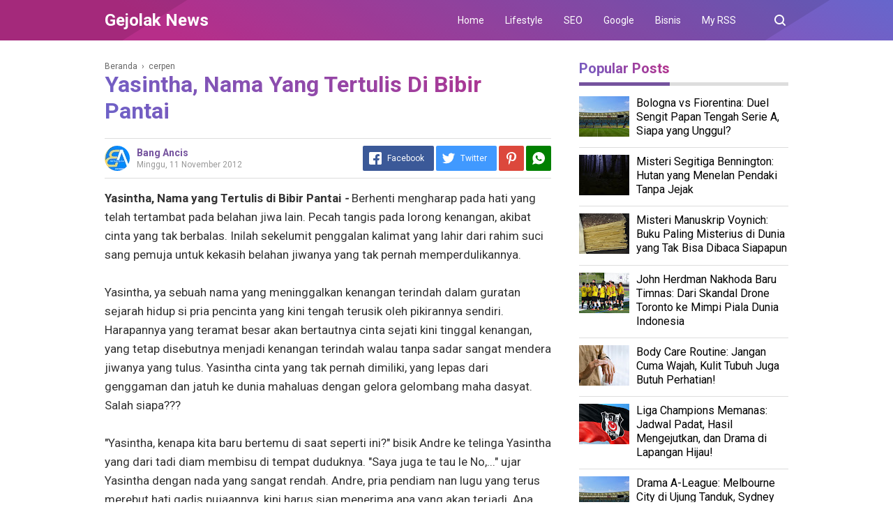

--- FILE ---
content_type: text/html; charset=UTF-8
request_url: https://gejolak.bangancis.web.id/2012/11/yasintha-nama-yang-tertulis-di-bibir.html
body_size: 35394
content:
<!DOCTYPE html>
<HTML dir='ltr' lang='id'>
<head>
<link href='https://www.blogger.com/static/v1/widgets/2944754296-widget_css_bundle.css' rel='stylesheet' type='text/css'/>
<meta content='0IlyVyxNulv-IkugqKonPMytQGl_OOyek5-2Ek_T2IQ' name='google-site-verification'/>
<meta content='340282852665521' property='fb:pages'/>
<meta content='text/html; charset=UTF-8' http-equiv='Content-Type'/>
<meta content='width=device-width,initial-scale=1.0,minimum-scale=1.0,maximum-scale=5.0' name='viewport'/>
<title>Yasintha, Nama yang Tertulis di Bibir Pantai</title>
<meta content='index/follow' name='robots'/>
<meta content='index/follow' name='googlebot'/>
<meta content='blogger' name='generator'/>
<link href='https://www.blogger.com/openid-server.g' rel='openid.server'/>
<link href='https://gejolak.bangancis.web.id/' rel='openid.delegate'/>
<link href='https://gejolak.bangancis.web.id/2012/11/yasintha-nama-yang-tertulis-di-bibir.html' rel='canonical'/>
<link href='https://gejolak.bangancis.web.id/feeds/posts/default' rel='alternate' title='Gejolak News - Atom' type='application/atom+xml'/>
<link href='https://gejolak.bangancis.web.id/feeds/posts/default?alt=rss' rel='alternate' title='Gejolak News - RSS' type='application/rss+xml'/>
<link href='https://www.blogger.com/feeds/3624552867992847173/posts/default' rel='alternate' title='Gejolak News - Atom' type='application/atom+xml'/>
<meta content='Gejolak News' name='description'/>
<meta content='#000000' name='msapplication-navbutton-color'/>
<meta content='#000000' name='apple-mobile-web-app-status-bar-style'/>
<meta content='#000000' name='theme-color'/>
<meta content='Yasintha, Nama yang Tertulis di Bibir Pantai' name='keywords'/>
<link href='https://blogger.googleusercontent.com/img/b/R29vZ2xl/AVvXsEgYbQkR8znp4I3Jb9YZfau6z-LDs9SE_c4e7zsxOpJRen5G6g0l9a29IMzozri-sRmWxk2GrwMESv0sWkNVNPWHS0O8sHToup-KfI-Ok_xuMG4adJ5699j-NAw0p1T_DXtJRKxfD1jf5xM/s72-c/Ile+Ape.jpg' rel='image_src'/>
<link href='https://gejolak.bangancis.web.id/2012/11/yasintha-nama-yang-tertulis-di-bibir.html' hreflang='x-default' rel='alternate'/>
<link href='/favicon.ico' rel='icon' type='image/x-icon'/>
<meta content='XXXXX' name='msvalidate.01'/>
<!-- Open Graph -->
<meta content='Yasintha, Nama yang Tertulis di Bibir Pantai' property='og:title'/>
<meta content='article' property='og:type'/>
<meta content='https://gejolak.bangancis.web.id/2012/11/yasintha-nama-yang-tertulis-di-bibir.html' property='og:url'/>
<meta content='https://blogger.googleusercontent.com/img/b/R29vZ2xl/AVvXsEgYbQkR8znp4I3Jb9YZfau6z-LDs9SE_c4e7zsxOpJRen5G6g0l9a29IMzozri-sRmWxk2GrwMESv0sWkNVNPWHS0O8sHToup-KfI-Ok_xuMG4adJ5699j-NAw0p1T_DXtJRKxfD1jf5xM/s400/Ile+Ape.jpg' property='og:image'/>
<meta content='Gejolak News' property='og:description'/>
<meta content='Gejolak News' property='og:site_name'/>
<meta content='https://www.facebook.com/BangAncis' property='article:author'/>
<meta content='https://www.facebook.com/BangAncis' property='article:publisher'/>
<meta content='1464639493752' property='fb:admins'/>
<meta content='1166447900' property='fb:profile_id'/>
<meta content='340282852665521' property='fb:pages'/>
<meta content='771441979200139' property='fb:app_id'/>
<meta content='id' name='geo.country'/>
<meta content='id_ID' property='og:locale'/>
<meta content='en_US' property='og:locale:alternate'/>
<meta content='Indonesia' name='geo.placename'/>
<meta content='general' name='rating'/>
<meta content='Yasintha, Nama yang Tertulis di Bibir Pantai' property='og:image:alt'/>
<meta content='Gejolak News' name='twitter:site'/>
<meta content='summary_large_image' name='twitter:card'/>
<meta content='@bangancis' name='twitter:creator'/>
<!-- Schema WebSite -->
<script type='application/ld+json'>{ "@context": "https://schema.org", "@type": "WebSite", "@id": "#website", "url": "https://gejolak.bangancis.web.id/", "potentialAction": { "@type": "SearchAction", "target": "https://gejolak.bangancis.web.id/search?q={search_term}", "query-input": "required name=search_term" } }</script>
<link href='//adservice.google.ca' rel='dns-prefetch'/><link href='//googleads.g.doubleclick.net' rel='dns-prefetch'/><link href='//adservice.google.com' rel='dns-prefetch'/><link href='//www.googletagservices.com' rel='dns-prefetch'/><link href='//pagead2.googlesyndication.com' rel='dns-prefetch'/><link href='//maxcdn.bootstrapcdn.com' rel='dns-prefetch'/><link href='//resources.blogblog.com' rel='dns-prefetch'/><link href='//fonts.googleapis.com' rel='dns-prefetch'/><link href='//disqus.com' rel='dns-prefetch'/><link href='//github.com' rel='dns-prefetch'/><link href='//cdn.rawgit.com' rel='dns-prefetch'/><link href='//1.bp.blogspot.com' rel='dns-prefetch'/><link href='//2.bp.blogspot.com' rel='dns-prefetch'/><link href='//3.bp.blogspot.com' rel='dns-prefetch'/><link href='//4.bp.blogspot.com' rel='dns-prefetch'/><link href='//www.blogger.com' rel='dns-prefetch'/><link href='//www.facebook.com' rel='dns-prefetch'/><link href='//plus.google.com' rel='dns-prefetch'/><link href='//twitter.com' rel='dns-prefetch'/><link href='//www.youtube.com' rel='dns-prefetch'/><link href='//feedburner.google.com' rel='dns-prefetch'/><link href='//feeds.feedburner.com' rel='dns-prefetch'/><link href='//platform.twitter.com' rel='dns-prefetch'/><link href='//apis.google.com' rel='dns-prefetch'/><link href='//connect.facebook.net' rel='dns-prefetch'/><link href='//www.google-analytics.com' rel='dns-prefetch'/><link href='//www.gstatic.com' rel='dns-prefetch'/><link href='//static.xx.fbcdn.net' rel='dns-prefetch'/><link href='//tpc.googlesyndication.com' rel='dns-prefetch'/><link href='//syndication.twitter.com' rel='dns-prefetch'/><link href='//fonts.gstatic.com' rel='dns-prefetch'/><link href='https://3p.ampproject.net' rel='dns-prefetch'/><link href='https://lh3.googleusercontent.com' rel='dns-prefetch'/><link href='https://tpc.googlesyndication.com' rel='dns-prefetch'/><link href='https://i.ytimg.com' rel='dns-prefetch'/><link href='https://i3.ytimg.com' rel='dns-prefetch'/><link href='https://img.youtube.com' rel='dns-prefetch'/><link href='https://www.googletagmanager.com' rel='dns-prefetch'/><link href='https://adservice.google.co.id/' rel='dns-prefetch'/><link href='//cdnjs.cloudflare.com/' rel='dns-prefetch'/><link href='//resources.blogblog.com/' rel='dns-prefetch'/>
<link href='https://fonts.googleapis.com/css?family=Roboto:400,700' rel='stylesheet'/>
<!--END OG CODE-->
<style id='page-skin-1' type='text/css'><!--
/*Blogger Template Style
Name    : PinkTong
Version : 1.3
Author  : Insan Muliadi
Url     : https://www.goinsan.com/
Powered by: Blogger
----------------------------------------------- */
body#layout #page_content{padding:10px;background-color:#ddd;}
body#layout #page_content:before{content:'PINKTONG Ver 1.3';position:absolute;right:10px;top:10px;padding:10px}
body#layout #footer-wrapper li,body#layout .mini-list li {list-style: none;}
body#layout #widget-social,body#layout #footer-wrapper{display:none;}
body#layout .section h4 {margin:10px 0!important}
body#layout .content-wrapper{padding:0;margin:0 auto}
body#layout #main-wrapper{width:70%;float:left;margin:0;padding:0}
body#layout #sidebar-wrapper{width:30%;float:right;margin:0}
body#layout #sidebar-wrapper .sidebar{overflow:hidden}
/* Multiple Related Posts by igniel.com */
.ignielMultiRelated {background-color:#2d64bd; color:#fff; margin:10px 0px; display:-webkit-box;
display:-webkit-flex; display:-moz-box; display:-ms-flexbox; display:flex; flex-wrap:nowrap; justify-content:space-between; transition:all .3s ease;}
.ignielMultiRelated:hover {background-color:#1c4b95;}
.ignielMultiRelated .content {padding:10px 15px;}
.ignielMultiRelated .content .text {margin-right:10px; text-decoration:underline;}
.ignielMultiRelated .content a {color:#fff; text-decoration:none; line-height:1.5em;}
.ignielMultiRelated .icon{height:auto; min-width:50px; background:#E74C3C url("data:image/svg+xml,%3Csvg viewBox='0 0 24 24' xmlns='http://www.w3.org/2000/svg'%3E%3Cpath d='M8.59,16.58L13.17,12L8.59,7.41L10,6L16,12L10,18L8.59,16.58Z' fill='%23fff'/%3E%3C/svg%3E") center / 40px no-repeat; transition:all .3s ease;}
.ignielMultiRelated:hover .icon {background-color:#c92c1c;}
/* Style untuk Link Sumber Artikel */
.sumber-artikel {
background: #f0f3f4;
border-left: 5px solid #75539e;
padding: 15px 20px;
margin: 20px 0;
font-size: 14px;
font-style: italic;
color: #555;
}
.sumber-artikel a {
color: #007bff;
font-weight: bold;
text-decoration: none;
}
.sumber-artikel a:hover {
text-decoration: underline;
}

--></style>
<style>
/*<![CDATA[*/
/*reset*/
a,abbr,acronym,address,applet,article,aside,audio,b,big,blockquote,body,canvas,caption,center,cite,code,dd,del,details,dfn,div,dl,dt,em,embed,fieldset,figcaption,figure,footer,form,h1,h2,h3,h4,h5,h6,header,hgroup,html,i,iframe,img,ins,kbd,label,legend,li,mark,menu,nav,object,ol,output,p,pre,q,ruby,s,samp,section,small,span,strike,strong,sub,summary,sup,table,tbody,td,tfoot,th,thead,time,tr,tt,u,ul,var,video{margin:0;padding:0;border:0;font-size:100%;vertical-align:baseline}article,aside,details,figcaption,figure,footer,header,hgroup,menu,nav,section{display:block}ol,ul{list-style:none}blockquote,q{quotes:none}blockquote:after,blockquote:before,q:after,q:before{content:'';content:none}table{border-collapse:collapse;border-spacing:0}
html{height:100%}
.separator{text-align:center;}
.sidebar-img img{border:1px solid #ddd;width:99%!important}
#navbar-iframe{height:0;visibility:hidden;display:none}
#page-content{min-height:100%}
svg{width:24px;height:24px;vertical-align:middle}
body{background:#fff;color:#efefef;font-size:16px;font-family:'Roboto',sans-serif;text-align:left;margin:0;text-rendering:optimizeLegibility!important;padding:0;margin:0;font-weight:normal}
ul,ol{list-style:none;padding:0;margin:0}
a:link{color:#25A1D7;text-decoration:none}
a:visited{color:#25A1D7;text-decoration:none}
a:hover{color:#f4782c}
a:focus,a:active,i:focus,i:active{outline:0}
a img{border-width:0;width:100%;height:auto}
img{text-indent:-1000px}
.clearfloat:before,.clearfloat:after,.sidebar .widget:before,.sidebar .widget:after{display:table;content:''}
.clearfloat:after,.sidebar .widget:after{clear:both}
.full-row{width:100%;margin:0 auto;max-width:980px}
#searchbox,#searchbox input[type="submit"],#menu-icon{background-color:rgba(255,255,255,0)}
/* Header Wrapper */
#header{position:relative;min-height:38px;margin-bottom:15px;padding:10px 0;background:#75539e;background:-moz-linear-gradient(30deg,#c25b7c 40%,#75539e 100%);background:-webkit-gradient(linear,left bottom,right top,color-stop(40%,#c25b7c),color-stop(100%,#75539e));background:-webkit-linear-gradient(30deg,#c25b7c 40%,#75539e 100%);background:-o-linear-gradient(30deg,#c25b7c 40%,#75539e 100%);background:-ms-linear-gradient(30deg,#c25b7c 40%,#75539e 100%);background:linear-gradient(30deg,#c25b7c 40%,#75539e 100%);background:linear-gradient(30deg,#c39 19%,#66c 100%)}
.bg-color:after,.bg-color:before{content:'';position:absolute;left:-60px;top:0;height:100%;max-height:58px;-ms-transform:skewX(-58deg);-webkit-transform:skewX(-58deg);transform:skewX(-58deg)}.bg-color:before{width:22%;background:rgba(0,0,0,.1)}.bg-color:after{width:94%;background:rgba(0,0,0,.1)}
#header-area{display:table;position:relative;margin:0 auto;word-wrap:break-word;z-index:9}
#header-wrapper{z-index:9;margin:0;padding:0;max-width:200px;float:left;position:relative;}
#Header1{float:left;padding:0;max-width:360px}
#header-wrapper h1.title,#header-wrapper h2.title{color:#333;font-size:24px;margin:0;font-weight:700;text-transform:capitalize;}
#header-wrapper h1.title a,#header-wrapper h2.title a{color:#fff;white-space:nowrap}
#header-wrapper h1.title a:hover,#header-wrapper h2.title a:hover{color:#eee}
.descriptionwrapper{display:none;visibility:hidden;width:0;height:0}
.header img{display:block;}
#header-inner,.mini-list li,#searchbox input{display:table-cell;height:38px;vertical-align:middle}
.mini-list{float:right;margin-right:60px}
#menu-icon{display:none;float:right;margin:7px 0;cursor:pointer;width:24px;height:24px}
#menu-icon svg{fill:#fff}
.mini-list li{padding:0 15px;text-align:center;position:relative}
.mini-list li a{font-size:14px;color:#fff}
.mini-list a:hover{text-decoration:underline}
.menu-dropdown{position:absolute;left:0;z-index:999;background:#75539e;top:48px;visibility:hidden;transition:visibility 0.3s linear,opacity 0.3s linear;opacity:0;box-shadow:0 3px 10px rgba(0,0,0,.2);}
.mini-list li:hover .menu-dropdown{visibility:visible;opacity:1}
.menu-dropdown li{display:block;height:auto;padding:5px 15px;text-align:left;}
.dropdown-item .dropdown-label{position:relative;padding-right:20px;cursor:pointer}
.dropdown-symbol{position:absolute;right:5px;top:50%;transform:rotate(180deg);font-size:12px;margin-top:-7px;/*! width: 16px; *//*! height:16px; *//*! display:block */}

.dropdown-item:hover .dropdown-symbol{transform:rotate(0deg)}
.dropdown-item:hover{background:#}
.menu-dropdown:before{display:block;position:absolute;height:10px;width:100%;content:'';left:0;top:-10px}
/* Search Box */
#box{position:absolute;top:0;right:0;margin:0;display:block;padding:0;box-sizing:border-box;float:right;border-radius:0;overflow:hidden;height:38px;z-index:9}
#search-wrapper{margin:0;padding:0;-moz-box-sizing:border-box;-webkit-box-sizing:border-box;overflow:hidden}
#search-wrap{clear:both;width:100%;margin:0 auto;padding:0;display:block;overflow:hidden;}
#searchbox{padding:0;position:relative}
#gosearch{display:block}
#searchbox input[type='text']{background:0;color:#fff;width:0px;padding:0 12px;white-space:nowrap;text-overflow:ellipsis;border-width:0;border-style:solid;border-color:#fff;font-size:13px;box-sizing:border-box;-webkit-transition: width 0.4s ease-in-out;transition: width 0.4s ease-in-out;text-align:center;border-radius:3px}
#searchbox ::placeholder{color:#fff;opacity:.6}#searchbox :-ms-input-placeholder{color:#fff}#searchbox ::-ms-input-placeholder{color:#fff}
#searchbox input:focus{outline:none;border:0px solid #ddd;width:210px;background:rgba(0,0,0,1)}
#searchbox input:focus ~ .search-icon{background:0;opacity:.5}
.search-icon{position:absolute;top:0;right:0;width:24px;height:38px;border:0;overflow:hidden;cursor:pointer}
#box svg{position:absolute;top:7px;left:0;fill:#fff}
/*wrapper*/
.content-wrapper{background:0;position:relative;z-index:2;padding:0px}
#outer-wrapper{width:100%;padding:15px 0;overflow:hidden;-moz-box-sizing:border-box;-webkit-box-sizing:border-box;box-sizing:border-box}
#main-wrapper{position:relative;width:640px;word-wrap:break-word;margin:0;padding:0;-moz-box-sizing:border-box;-webkit-box-sizing:border-box;box-sizing:border-box;float:left}
#sidebar-wrapper{position:relative;display:block;width:300px;word-wrap:break-word;margin:0;padding:0;float: right;}
.sidebar{color:#666;line-height:1.3em;border-top:0;padding:0}
.sidebar h2{color:#333;background:-webkit-linear-gradient(45deg, #6c63c9, #b72e89);-webkit-background-clip: text;-webkit-text-fill-color: transparent;font-size:20px;padding:0 0 10px;border-bottom:5px solid #75539e;text-align:left;font-weight:700;position:relative;clear:both;display: inline-block;}
.sidebar h2:after{content:'';display:block;left:0;clear: both;}
.sidebar li{line-height:1.3em;margin:0px;padding:10px 0;border-bottom:1px solid #ddd}
.sidebar .widget{margin:0 0 25px;padding:0}
.sidebar .widget:last-child{margin-bottom:0}
.sidebar h2+.widget-content, .sidebar .contact-form-widget{margin-top:-5px;padding-top:15px;background:none;border-top:5px solid #ddd;}
.sidebar a:link,.sidebar a:visited{text-decoration:none}
.sidebar li a:hover{color:#f4782c;text-decoration:none}
.sidebar ul{list-style:none;margin:0;padding:0}
#ArchiveList .toggle{cursor:pointer;font-family:Arial,sans-serif}#ArchiveList .toggle-open{_font-size:1.7em;line-height:.6em}#ArchiveList{text-align:left}#ArchiveList a.post-count-link,#ArchiveList a.post-count-link:link,#ArchiveList a.post-count-link:visited{text-decoration:none}#ArchiveList a.toggle,#ArchiveList a.toggle:link,#ArchiveList a.toggle:visited,#ArchiveList a.toggle:hover{color:inherit;text-decoration:none}.BlogArchive #ArchiveList ul li{background:none;list-style:none;list-style-image:none;list-style-position:outside;border-width:0;padding-left:0px;text-indent:0px;margin:.25em 0;background-image:none}.BlogArchive #ArchiveList ul ul li{padding-left:1.2em}.BlogArchive #ArchiveList .toggle{cursor:pointer;font-family:Arial,sans-serif}
#ArchiveList .toggle-open{_font-size:1.7em;line-height:.6em}
#ArchiveList{text-align:left}
#ArchiveList a.post-count-link,#ArchiveList a.post-count-link:link,#ArchiveList a.post-count-link:visited{text-decoration:none}
#ArchiveList a.toggle,#ArchiveList a.toggle:link,#ArchiveList a.toggle:visited,#ArchiveList a.toggle:hover{color:inherit;text-decoration:none}
.BlogArchive #ArchiveList ul li{background:none;list-style:none;list-style-image:none;list-style-position:outside;border-width:0;padding-left:0px;text-indent:0px;margin:0;background-image:none}
.BlogArchive #ArchiveList ul ul li{padding-left:1.2em}
.BlogArchive #ArchiveList ul{margin:0;padding:0;list-style:none;list-style-image:none;border-width:0}
.BlogArchive #ArchiveList ul.posts li{padding-left:1.3em;border-bottom: 1px solid #ddd}
#ArchiveList .collapsed ul{display:none}
.flat .archivedate{border-bottom:1px solid #ddd!important}.flat .archivedate:first-child{padding-top:0}.archivedate.expanded{padding:0}
.hierarchy>.archivedate.expanded{border-bottom:1px solid #ddd;margin-top:10px!important}
#ArchiveList select{width:100%;padding:10px;box-sizing:border-box;border: 1px solid #ddd;}
.breadcrumbs-box{background:none;width:auto;overflow:hidden;margin:0 0 10px;padding:0;}
.breadcrumbs{background:0;width:auto;margin:0px;padding:0;font-size:12px;color:#666;white-space:nowrap;overflow:hidden;text-overflow:ellipsis}
.breadcrumbs li{list-style-type:none;display:inline-block;float:left}
.breadcrumbs a{display:inline-block;text-decoration:none;outline:0;transition:all .3s ease-in-out;color:#666}
.breadcrumbs a:hover{color:orange}
.breadcrumbs .gap{margin:0 5px}
#judul-post .post-title{background:-webkit-linear-gradient(45deg, #6c63c9, #b72e89);-webkit-background-clip: text;-webkit-text-fill-color: transparent;font-size:32px;text-transform:capitalize;color:#333;font-weight:700;margin-bottom:20px}
.post{padding:0;margin:0;border:0px solid #eee;border-top:none}
.post-title{color:#000;margin:0px;padding:0px 0;font-weight:bold;font-family:Roboto,sans-serif}
.post-body #konten h2,.post-body #konten h3,.post-body #konten h4{margin:15px 0 15px}
.post-body #konten h2{font-size:25px;background:-webkit-linear-gradient(45deg, #f44336, #607d8b);-webkit-background-clip: text;-webkit-text-fill-color: transparent;}.post-body #konten h3{font-size:22px;background:-webkit-linear-gradient(45deg, #4caf50, #b72e89);-webkit-background-clip: text;-webkit-text-fill-color: transparent;}.post-body #konten h4{font-size:18px}.post-body h5{font-size:16px}
.post-body{margin:0;font-size:17px;text-align:left;padding:0;color:#333;display: flex}
.post-footer{color:#444;text-transform:none;letter-spacing:.01em;line-height:1.4em;margin:0}
p {display: block;margin-block-start: 0em;margin-block-end: 1em;margin-inline-start: 0px;margin-inline-end: 0px;}  
/*== Post Table ==*/
.tabflow{overflow:auto}
.post-body table{width:100%;border-collapse:collapse;border-spacing:0;margin:10px 0;font-size:14px}
.post-body table td,.post-body table caption{background:0;border:1px solid rgba(0,0,0,0.05);padding:10px;text-align:left;vertical-align:top}
.post-body table th{background:#75539e;color:#fff;border:1px solid rgba(0,0,0,0.05);border-bottom:0;padding:10px;text-align:center;vertical-align:middle;font-weight:700}
.post-body table th a{color:#fff}
.post-body table tr:nth-of-type(odd){background:#f6f6f6}
.post-body table tr:nth-of-type(even){background:#fdfdfd}
.post-body table.tr-caption-container {margin:0 0 10px;}
.post-body table caption{border:none;font-style:italic;}
.post-body td, .post-body th{vertical-align:top;text-align:left;padding:3px 5px;border:0px solid #97b28e;}
.post-body th a:hover{color:#fff;}
.post-body td a{color:#333;}
.post-body td a:hover{color:#cf4d35;}
.post-body table.tr-caption-container td{border:0;text-align:center;color:#666;box-sizing:border-box;padding:0;line-height:1}
.post-body table.tr-caption-container, .post-body table.tr-caption-container img{width:auto;height:auto;margin:10px 0;position:relative;}
.post-body table.tr-caption-container img{margin:0;display:block}
.post-body ol,.post-body ul{margin:10px 0 10px 0px;display:inline-block}
.post-body ol li,.post-body ul li{margin:0 0 5px 20px;display:list-item}
.post-body ul li{list-style-type:square;padding-left:5px;margin:8px 0 0 20px}
.post-body ol li{list-style-type:decimal;padding-left:5px;margin:8px 0 0 20px}
.post-body table td.tr-caption{padding:3px 5px 0 0;position:absolute;bottom:0;background:#fff;font-size:10px;display:inline-block;left:0;margin-right:10px;text-align:left;}
.feed-links{clear:both;line-height:2.5em}
.clear{clear:both}
/*== postmeta ==*/
.post-header .postmeta{margin-bottom:15px;padding:10px 0;border:1px solid #ddd;border-left:0;border-right:0}
.postmeta{padding:0;margin:0;position:relative;display:table;width:100%}
.authorava,.detil,.post-header .share-box{display:table-cell;vertical-align:middle}
.authorava-x{display:block;width:36px;height:36px;border-radius:50%;overflow:hidden}
.authorava{width:36px;padding-right:10px}
.detil .post-author{margin-bottom:2px;font-size: 14px;font-weight: 700;color:#666}
h3.date-header{font-size:12px;font-weight:400;color:#666;line-height:1.3em;margin:0}
.postmeta .share-box{position:relative;float:right}
.post-footer .share-box{margin:10px 0}
.sharecontainer{overflow:hidden;width:100%}
.sharecontainer svg{fill:#fff}
.sharecontainer span{padding-left:5px}
.sharecontainer a{border-radius:2px;text-decoration:none;padding:6px;font-size:12px;display:inline-block;float:left;text-align:center;box-sizing:border-box;margin-right:3px}
.fbshare{background:#3b5998}
.twshare{background:#4099ff}
.pinit,.washare{width:36px;height:36px;background-repeat:no-repeat;background-position:50% 50%}
.pinit{background-color:#dc483c}
a.washare{background-color:green;margin-right:0}
.sharecontainer a{color:#fff}
.sharecontainer a:hover{color:#fff;background-color:#000;text-decoration:none}
.clock{padding:0;margin:0;text-transform:capitalize;font-size:12px;color:#999}
.author a{color:#75539e}
.author a:hover,.clock a:hover,.komen a:hover{color:#f4782c}
.post-time,.post-icons{text-decoration:none;border-left:1px solid #ddd;padding-left:5px;margin-left:5px}
.postmeta1 .post-labels {display:block;width:100%;margin:10px 0 0}
.postmeta1{height:auto;margin:10px 0 15px;display:inline-block}
/* Profile */
.g-profile{display:none;padding-right:10px;text-transform:uppercase;vertical-align:text-bottom}
.g-follow_button{margin-left:10px!important}
.sidebar .Profile{padding:10px;background: #75539e;}
.Profile h2{display:none}
.Profile h2 + .widget-content,.Profile .widget-content{text-align:center;padding:30px 0;border:1px solid rgba(255, 255, 255,.5);margin-top: 0;}
.Profile .widget-content>a:first-child{width:50px;height:50px;display:inline-block;border-radius:50%;text-align:center;overflow:hidden;border:4px solid #fff}
.Profile .profile-img{display:block;width:100%;height:auto}
.Profile .profile-name-link{color:#fff;font-size:.9em;opacity:1;overflow:hidden;font-weight:700}
.Profile .profile-name-link:hover{color:#fff}
.Profile .profile-link{cursor:pointer;font-size:14px;padding:6px 22px;display:inline-block;line-height:normal;border:1px solid rgba(255, 255, 255,.5);color:#fff}
.Profile .profile-link:hover{background:#fff;color:#333}
.profile-textblock{margin:.8em 0;font-size:14px;line-height:1.5em}
.profile-data{margin:0}
.profile-datablock{margin:1em 0}
.profile-name-link{background:no-repeat left top;box-sizing:border-box;display:inline-block;max-width:100%;min-height:20px;padding-left:20px}
.clear {clear:both;}
.label-size{margin:0 5px 5px 0;padding:0;float:left;position:relative;text-align:center}
.label-size a,.label-size span{padding:8px 10px;display:block;float:left;font-size:14px;line-height:1}
.label-size a{background:#e5e5e5;color:#333}
.label-size a:hover{background:#333}
.label-size span{background:#333;color:#fff}
.label-size a:hover,.label-size span:hover{color:#fff!important}
.post-summary{position:relative;height:0;padding-top:60%;position:relative;overflow:hidden;width:100%}
.post-summary img{position:absolute;top:0;left:0;min-height:100%}
.post-summary:hover h3{background:#000}
.post-summary h3{z-index:1;-moz-box-sizing:border-box;-webkit-box-sizing:border-box;box-sizing:border-box;width:100%;padding:10px;margin:0;position:absolute;bottom:0;background-color:rgba(0,0,0,.6);text-transform:capitalize;text-align:center}
.post-summary h3 a{color:#fff;font-weight:bold}
.post-summary p{display:none}
.PopularPosts .item-thumbnail{float:left;display:block;margin:0 10px 0 0;padding:0;border:0px solid #ddd;width:72px;height:58px;overflow:hidden;background:#eee}
.popular-posts img{width:100%;height:auto}
.popular-posts .item-title{font-size:16px;overflow:hidden}
.popular-posts .item-snippet{font-size:12px}
.PopularPosts .widget-content ul{width:100%;background:0;list-style-type:none;counter-reset:san}
.PopularPosts .widget-content ul li{font-size:16px;position:relative;margin:0 0px;padding:10px 0px !important;border-bottom:1px solid #ddd}
.PopularPosts .widget-content ul li a{color:#000;text-decoration:none;display:block}
.PopularPosts .widget-content ul li a:hover{color:#f4782c}
.PopularPosts .widget-content ul li:first-child{border-top:none;padding-top:0!important;}
.PopularPosts .widget-content ul li:last-child{border-bottom:none}
.popular-posts li > a,.popular-posts li > .item-title{position:relative;padding-left:30px !important;display:block;overflow:hidden;}
.popular-posts li > a:before,.popular-posts li > .item-title:before{padding:0}
.popular-posts li > a:before,.popular-posts li > .item-title:before{box-sizing:border-box;content:counter(san)'.';counter-increment:san;position:absolute;top:0;left:0;width:30px;height:100%;color:#000;font-weight:700}
li > .item-snippet{display:none}
/*==widget-social==*/
#widget-social{margin-bottom:10px;overflow:hidden;color:#fff;border-bottom:1px solid rgba(255,255,255,.1);padding-bottom:15px}
.widgetheading{padding:15px;font-size:18px;font-weight:bold;text-align:center;overflow:hidden}
.socialicons{overflow:hidden;text-align:center;display:inline;}
.socialicons a{padding:5px;margin-right:0.5%;border-radius:50%;display:inline-block;background:rgba(0,0,0,.1)}
.socialicons a:hover{background:#333}
.socialicons svg{fill:#fff}
.fbicon{background:#3B5998}
.twittericon{background:#55ACEE}
.yt{background:#D34836;margin-right:0!important}
.isicon{background:#9A9A9A}
#widget-social a{color:#fff}
/*== Footer Wrapper ==*/
#footer-wrapper{position:relative;background-color:#1f1f1f;color:#fff;width:100%;margin:10px 0 0;border-top:0px solid #ddd;overflow:hidden;font-size:14px;display:table;overflow:hidden}
.f-width{display:table-cell;vertical-align:middle}
.f-bl{position:relative;padding:20px}
.f-title{background:#75539e;max-width:340px}
.f-links{overflow:hidden;border-top:0px solid rgba(255,255,255,.2);padding-top:0px}
.f-text{font-size:12px;border-top:1px solid rgba(255,255,255,.2);display:inline-block;width:100%;padding-top:15px;text-align:center;}
.f-wrapper a{color:#fff}.f-wrapper a:hover{text-decoration:underline}
.f-wrapper ul{margin:0;overflow:hidden;display:inline-block}
.f-wrapper ul:after{display:block;content:'';clear:both}
.f-links ul li{float:left;text-align:center;margin:5px 0}
.row-menu-links ul li:after{content:'|';margin:0 10px}
.f-links ul li:last-child:after{content:'';margin:0}
.row-social{float:right}
.row-menu-links{overflow:hidden;padding:0 20px 0 0}
.row-menu{text-align:center;position:relative;}
.row-social li{padding-right:10px}.row-social li:last-child{padding-right:0}
.row-social li a{display:block}
.row-social svg{fill:#fff}
.row-social li a:hover svg{fill:#fbd440}
/*---- subscribe-box ----*/
.subscribe-box{-moz-box-sizing:border-box;-webkit-box-sizing:border-box;box-sizing:border-box;color:#000;letter-spacing:1px;text-align:left;margin:0}
.nwheader{position:relative;margin-bottom:10px;color:#fff}
.nwheading{font:700 20px "Roboto",sans-serif}
.subscribe-box p {text-align:left;font-size:11px;margin: 0;overflow:hidden}
input.newsletter-address{-moz-box-sizing:border-box;-webkit-box-sizing:border-box;box-sizing:border-box;width:100%;padding:10px 0;background:0;color:#fff;border:0px solid #ddd;margin-top:0;height:100%}
.newsletter-address::-webkit-input-placeholder{color:#fff;opacity:.5}
input.newsletter-address:focus{border:0;outline:none;}
input.newsletter-submit{color:#FFF;transition:ease .3s all;cursor:pointer;background:0;border:0;width:100%;padding:4px;font-size:12px;margin-top:0;text-transform:uppercase;height:100%;opacity: 0;}
.submit-button{width:50px;float:left;height:40px;-moz-box-sizing:border-box;-webkit-box-sizing:border-box;box-sizing:border-box;border-radius: 0;overflow:hidden;position: absolute;right: 0;top: 0;}
.submit-coll{width:100%;float:left!important;overflow:hidden;height:40px}
.subscribe-box form{display:inline-block;margin:0;width:100%;z-index: 2;position: relative;}.subform svg{position:absolute;right:8px;top:5px;fill:#fff;width:36px;height:32px;z-index:0;opacity:.5}.subform{position:relative;border-bottom:2px solid rgba(255,255,255,.3)}
/*---- end-subscribe-box ----*/
.post-body blockquote{position:relative;padding:10px 10px 10px 20px;line-height:24px;background-color:#f6f6f6;margin:10px 0;font-family:Georgia,serif;border-left:10px solid #75539e;}
.quickedit{display:none}
/*== Homepage Page Navigation ==*/
#blog-pager{position:relative;text-align:center;margin:0 auto;width:100%}.pager-sizer{padding:0;display:inline-block;width:100%;text-align:center;vertical-align:middle;margin-bottom:20px;}#blog-pager-newer-link,.page-end-new{display:inline-block;vertical-align:middle;}#blog-pager-older-link,.page-end-older{display:inline-block;position:relative;vertical-align:middle;margin-left:5px}.blog-pager-newer-link,.blog-pager-older-link,.no-more-new,.no-more-old{background:#75539e;border-radius:3px;overflow:hidden;}#blog-pager-older-link svg{fill:#fff;}.page-end{color:#eee;}#blog-pager a{color:#fff;padding:10px;display:block;}#blog-pager a:hover{background:#333;color:#fff}
#blog-pager svg{fill:#fff;}.adad{padding:0 10px;vertical-align:middle;}.no-more-old.pager-col{display:block}#blog-pager a:hover svg{fill:#fff!important;}
/* Back To Top */
#backtop{position:fixed;display:none;clear:both;text-align:center;margin:0;right:20px;bottom:20px;transition:all .3s linear;background:#000;padding:10px;border-radius:2px;cursor:pointer;z-index:9}
.pager-nav a:hover,#backtop:hover{background-color:#ddd}
/*--- lazy load---*/
.b-lazy{-webkit-transition:opacity .5s ease-in-out;-moz-transition:opacity .5s ease-in-out;-o-transition:opacity .5s ease-in-out;transition:opacity .5s ease-in-out;max-width:100%;opacity:0}
.b-lazy.b-loaded{transform:scale(1);opacity:1}
/*--- iklan --*/
.iklan-atas .widget,.iklan-bawah .widget{width:100%;margin:5px 0;display:inline-block}
#ad-script1,#ad-script2,.iklan2{margin:10px auto;display:inline-block;width:100%;}
.iklan1{float:left;margin-bottom:10px;width:100%}
.testad{position:relative}
.testad:after{content:'Ad';position:absolute;left:50%;top:50%;background:rgba(0,0,0,.3);width:30px;line-height:30px;text-align:center;color:#fff;font-size:12px;border-radius:50%;overflow:hidden;margin-left:-15px;margin-top:-15px}
/*]]>*/
  
  
  </style>
<style>
#top-img img{position:relative;width:100%;height:auto;margin:10px 0}
#desc{display:none}
.post-body{line-height:1.6em;overflow:hidden}
textarea,.precode{width:100%;-moz-box-sizing:border-box;-webkit-box-sizing:border-box;box-sizing:border-box}
.precode{/*! padding:20px; *//*! border:1px solid #ddd; */overflow:auto;/*! height:180px; *//*! background:#ddd */}
.post-body pre{position:relative;padding-top:18px;line-height: 1.3;}
.post-body pre::before{font-size:14px;position:absolute;top:0;padding:0 10px;left:0;right:0;color:#fff;
display:block;margin:0;content:'Codelines - doubleclick to select all!';height:18px;background:#d2cbb8}
.separator a{margin-left:0!important;margin-right:0!important}
.post-body img{max-width:100%;height:auto;padding:0;margin:15px auto 15px;display:block}
.dlbtn{display:inline-block;padding:5px 20px;background:#00A376;border-radius:3px;color:#fff!important;text-align:center}
.dlbtn:hover{background:orange}
/* ==== Related Post Widget Start ==== */
.related-post {width:100%;margin:0 auto;-moz-box-sizing:border-box;-webkit-box-sizing:border-box;box-sizing:border-box;clear:both}
.related-post h4{color:#fff;margin:10px 0 20px;text-align:center;overflow:hidden;text-transform:uppercase;display:inline-block;width:100%;font-weight:700}
.related-post h4 span{display:inline-block;padding:5px 10px;position:relative;text-align:center;background: #75539e;border-radius: 2px;}.related-post h4 span:after,.related-post h4 span:before{background:#ddd;content:"";display:block;height:1px;position:absolute;top:50%;width:500%;border-bottom:1px solid #fff;}h4 span:before{right:100%}h4 span:after{left:100%}.h4 span{overflow:hidden;text-align:center}
.related-post a{font-size:16px;color:#333}
/* Style 3 */
.related-post ul{-moz-box-sizing:border-box;-webkit-box-sizing:border-box;box-sizing:border-box;counter-reset:san}
.related-post-style-3{width:102%;margin-left:-1%}
.related-post-style-3 .related-post-item{display:block;float:left;width:23%;height:auto;margin:0 1% 20px;padding:0}
.related-post-style-3 .related-post-item:nth-of-type(4n+1){clear:both}
.related-post-item-titleimg{position:relative;display:block;height:0;margin-bottom:10px;overflow:hidden;padding-top:70%}
.related-post-style-3 .related-post-item-thumbnail{position:absolute;top:0;left:0;display:block;margin:0;width:100%;height:auto;max-width:none;min-height:100%;background-color:transparent;border:none;padding:0}
.related-post-style-3 .related-post-item-tooltip{overflow:hidden;position:relative;max-height:80px;line-height: initial;}
.related-post-style-3 .related-post-item-tooltip:after{display:block;content:'\B7\B7\B7';width:100%;height:22px;background:#fff;top:59px;position:absolute;color:#333}
.related-post-style-3 .related-post-item-title {font-weight:700}
.related-post .related-post-style-1{margin-bottom:20px}
.related-post .related-post-style-1 li{margin-left:20px;padding:5px 5px 10px;position:relative;text-align:left;list-style:square;}
.related-post-style-1 li a{font-size:16px;color:#e74c3c}
.related-post a:hover{color:#000;text-decoration:underline}
/* ==== Related Post Widget End ==== */
/* CSS Comments */
.pager-nav{display:inline-block;margin-bottom:5px;width:100%;font-size:14px;}
#nextpost,#postpager,#prevpost{height:auto;padding:0}
#nextpost,#prevpost{display:inline-block}
#nextpost,#postpager,#prevpost{-moz-box-sizing:border-box;-webkit-box-sizing:border-box;box-sizing:border-box;margin:10px 0;}
#nextpost,#prevpost{position:relative;border-radius:1px;}
#nextpost{float:right;text-align:right;margin-left:5px;}
#prevpost{float:right;text-align:left}
.pager-nav a{-moz-box-sizing:border-box;-webkit-box-sizing:border-box;box-sizing:border-box;padding:15px;display:inline-block;white-space:nowrap;color:#fff;text-align:center;background: #75539e;border-radius: 3px;}
.pager-nav a:hover{color:#000}
.pager-nav a:active{position:relative;top:1px}
.pager-nav svg{width:16px;height:16px;fill:#fff;}
.notxt{padding:0 8px;display:inline-block;vertical-align:middle;}
#nextpost:hover svg,#prevpost:hover svg{fill:#000}
.expand-more .commentbtn{background:#75539e}
.commentbtn{white-space:nowrap;background:#25A1D7;text-align:center;color:#fff;position:relative;display:block;left:0;float:left!important;margin:10px 10px 0 0;padding:15px 16px;cursor:pointer;overflow:hidden;border-radius: 3px;}
.commentbtn:after{content:"";background:#fff;display:block;position:absolute;padding-top:100%;padding-left:150%;margin-left:-50px !important;margin-top:-50%;opacity:0;transition:all .8s;}.commentbtn:active:after{padding:0;margin:0;opacity:1;transition:0s}
.commentbtn:active{background:#25A1D7;border-top:2px solid #fff}.blogger-box,.disqus-box{display:none;position:relative;width:100%;padding:0;border-top:0px solid #ddd;-moz-box-sizing:border-box;-webkit-box-sizing:border-box;box-sizing:border-box;margin:10px 0}
.s-word,.c-word{float:left;margin-right:5px}
.expand-more .disqus-box,.expand-more .blogger-box,.expand-more .c-word{display:block}
.expand-more .s-word,.c-word{display:none}
.reply-svg{float:left;margin-top:-3px;margin-right:10px}
/*--- custom comments dte ---*/
#custom-comments{margin:20px 0}
.comment-avatar,.comment-body,.comment-header-detil{overflow:hidden}
#custom-comments h4{font-size:20px;margin-bottom:20px;color:#000;font-weight:700;border-bottom:1px solid #ddd;padding-bottom: 10px;}
.comment-avatar{float:left;margin-right:10px;display:block;width:36px;height:36px;background:#ddd;border-radius:50%}
.comments .replies .comment-avatar{width:32px;height:32px}
.comment-header-detil{}
.comment-url{display:none}
.comment-list{margin-bottom:15px;padding-bottom:15px;border-bottom: 1px solid #ddd}
ul.comments{margin:0 0 20px;padding:0}
.comment-body{font-size:14px;margin:0 0 20px;color:#666}
.comment.reply{position:relative;}
.comment.reply .comment-body{margin:0 0 10px}
.comment-footer{font-size:12px;position:relative;margin: 0;}
.comment-footer .a-reply{margin-right:10px;color:#333}
.custom-comments-pager{margin-bottom:20px}
#custom-comments #comment-editor{margin:0;width: 100%;}
.comments.replies{margin-bottom:10px}
.a-undo{background:#333;padding:2px 5px;border-radius:2px;color:#fff!important;display:none}
.comment-list .a-undo{display:inline-block;margin:20px 0;font-size:12px}
.a-delete{display:none;position:absolute;right:10px;color: #ddd !important;}
.comment-list:hover .a-delete,.replies:hover .a-delete{display:inline!important}
.comment-header .a-delete{font-size:12px}
.comment-author{font-weight:700}.comment-author a{color:#75539e}.comment-header{margin-bottom:5px;font-size:14px;text-transform:capitalize}
button,button[disabled]:active{font-size:12px;font-family:Arial;font-weight:normal;border-radius:3px;border:1px solid #49a5bf;padding:3px 10px;text-decoration:none;background:linear-gradient(to bottom,#93cede 0,#75bdd1 41%,#49a5bf 100%);color:#fff;display:inline-block;text-shadow:1px 1px 0 #528ecc;box-shadow:inset 1px 1px 0 0 #bbdaf7;cursor:pointer}
button:hover{color:#000}
button:active{color:#000}
button[disabled],button[disabled]:active{color:#000;cursor:default}
  
</style>
<style>
/*<![CDATA[*/
@media screen and (max-width:1024px){
.full-row{width:760px}
#main-wrapper,#sidebar-wrapper{float:none;width:100%;margin:0;border:0}
#menu-icon{display:block}#box{right:40px}
#menu-wrapper{float:none;margin:0}
#menutop a{padding:0}
.mini-list{margin:0;width:100%}
#show-list{display:none}
#show-list.menu-active{display:block;clear:both;width:100%;margin-top:10px}
.menu-active li{padding:10px 0;float:none;width:100%;text-align:center;border-top:1px solid rgba(0,0,0,.2);display:block;height:auto}
.menu-active a{width:100%}
  .dropdown-item > a{padding:0}
  .menu-dropdown{display:none;position:relative;top:10px;}
  .mini-list li:hover .menu-dropdown{display:block}
}
@media screen and (max-width:768px){
.full-row{width:95%}
.f-width{display:block;max-width:100%}
.postmeta{border:none;padding:5px 0}
  .f-bl{padding:20px 10px}
}
@media screen and (max-width:480px){
#Header1{float:none;width:100%;position:initial}
#top-img img{margin:10px 0}
#header-area{padding:0}
#htop:after{display:block;content:'';clear:both}
#sidebar-wrapper{padding-top:10px}
.editing{display:none}
#judul-post .post-title,.sumcontent .post-title a{font-size:20px}
.post-body,.breadcrumbs{margin:0}
.f-links li:after,.longtxt,#backtop,.notxt{display:none!Important}
.related-post-style-3 .related-post-item{width:48%!important}
.related-post-style-3 .related-post-item:nth-of-type(4n+1){clear:none}
.related-post-style-3 .related-post-item:nth-of-type(2n){margin-right:0px!important}
.related-post-style-3 .related-post-item:nth-of-type(2n+1){clear:both}
.footer-colomn,.row-menu,.row-social{width:100%}.f-text,.f-links{float:none;width:100%;text-align:center;margin:0;}
.row-menu-links ul li{float:left;width:48%;margin:0 4% 0 0;border-bottom:1px solid rgba(255,255,255,.2);padding:15px 0;text-align:left}.row-menu-links{padding:0}.row-menu-links ul li:nth-of-type(even){margin-right:0}.f-text ul li{padding:10px 0;width:100%}
.iklan1{margin:5px auto;float:none;text-align:center}
.thumb-area { display: none; }
}
@media screen and (max-width:320px){
.authorava{display:none}
}
/*]]>*/
  </style>
<script async='async' crossorigin='anonymous' src='https://pagead2.googlesyndication.com/pagead/js/adsbygoogle.js?client=ca-pub-7356853335982581'></script>
<style>
/* Style untuk Thumbnail Judul (Jika tidak ada gambar) */
.thumb-area .title-thumbnail {
  background-color: #4a4a4a; /* Warna latar belakang thumbnail */
    background: linear-gradient(90deg,rgba(42, 123, 155, 1) 0%, rgba(87, 199, 133, 1) 50%, rgba(237, 221, 83, 1) 100%);
  color: #ffffff; /* Warna teks judul */
  display: flex;
  align-items: center;
  justify-content: center;
  text-align: center;
  padding: 15px;
  font-size: 1em; /* Ukuran font disesuaikan agar tidak terlalu besar */
  font-weight: bold;
  aspect-ratio: 10 / 6; /* Menyamakan rasio dengan gambar asli */
  height: 100%;
  width: 100%;
  box-sizing: border-box;
  border-radius: 8px; /* Sudut melengkung (opsional) */
}
</style>
<script type='application/ld+json'>
{
  "@context": "https://schema.org",
  "@type": "NewsArticle",
  "mainEntityOfPage": {
    "@type": "WebPage",
    "@id": "https://gejolak.bangancis.web.id/2012/11/yasintha-nama-yang-tertulis-di-bibir.html"
  },
  "headline": "Yasintha, Nama yang Tertulis di Bibir Pantai",
  "image": [
    "https://blogger.googleusercontent.com/img/b/R29vZ2xl/AVvXsEgYbQkR8znp4I3Jb9YZfau6z-LDs9SE_c4e7zsxOpJRen5G6g0l9a29IMzozri-sRmWxk2GrwMESv0sWkNVNPWHS0O8sHToup-KfI-Ok_xuMG4adJ5699j-NAw0p1T_DXtJRKxfD1jf5xM/s400/Ile+Ape.jpg"
  ],
  "datePublished": "<!--Can't find substitution for tag [post.timestampISO8601]-->",
  "dateModified": "<!--Can't find substitution for tag [post.lastUpdatedISO8601]-->",
  "author": {
    "@type": "Person",
    "name": "<!--Can't find substitution for tag [post.author.name]-->",
    "url": "<!--Can't find substitution for tag [post.author.profileUrl]-->"
  },
  "publisher": {
    "@type": "Organization",
    "name": "Gejolak News",
    "logo": {
      "@type": "ImageObject",
      "url": "https://blogger.googleusercontent.com/img/b/R29vZ2xl/AVvXsEh59AG7MNDaDH9SD5pNrniXU1Y3WwBYrI0gMW5BNDR3y39zbP7sn5HYNrdktgBOejL0qvYkatVZaGNTzMULP377Pqa_lhKN_jmVyUlVHiNlRFvCAdDm521QNTDDBYFkCZcQ4eFN4B39P1FrUtTGst0Lm8mqLQd6ywCvijJIGc0FLcfgLlwq2meKcuCK/s1600/GEJOLAKNEWS1.jpg"
    }
  }
}
</script>
<link href='https://www.blogger.com/dyn-css/authorization.css?targetBlogID=3624552867992847173&amp;zx=e945f2ce-12d2-4b63-92d1-4a983b2055bb' media='none' onload='if(media!=&#39;all&#39;)media=&#39;all&#39;' rel='stylesheet'/><noscript><link href='https://www.blogger.com/dyn-css/authorization.css?targetBlogID=3624552867992847173&amp;zx=e945f2ce-12d2-4b63-92d1-4a983b2055bb' rel='stylesheet'/></noscript>
<meta name='google-adsense-platform-account' content='ca-host-pub-1556223355139109'/>
<meta name='google-adsense-platform-domain' content='blogspot.com'/>

</head>
<body>
<div id='page_content'>
<header class='bg-color' id='header' itemscope='itemscope' itemtype='https://schema.org/WPHeader'>
<div class='full-row clearfloat' id='header-area'>
<div id='menu-icon'><svg id='icon-home' viewBox='0 0 24 24'><path d='M1 17h22v2h-22v-2zm0-12v2h22v-2h-22zm0 8h22v-2h-22v2z'></path></svg></div>
<div class='section' id='header-wrapper'><div class='widget Header' data-version='1' id='Header1'>
<div id='header-inner'>
<div class='titlewrapper'>
<h2 class='title'><a href='https://gejolak.bangancis.web.id/' itemprop='url' title='Gejolak News'><span itemprop='name'>Gejolak News</span></a></h2>
</div>
<div class='descriptionwrapper'>
<p class='description'><span>Blog pribadi tempat menuliskan berbagai informasi yang dirasa penting</span></p>
</div>
</div>
</div></div>
<div id='box'>
<div class='search-wrapper' id='search-wrapper'>
<form action='/search' id='searchbox' method='get'>
<label id='gosearch'>
<input name='q' placeholder='Type here' size='15' type='text'/>
<input name='max-results' type='hidden' value='10'/>
<span class='search-icon'><svg enable-background='new 0 0 24 24' viewBox='0 0 24 24'><path d='M19.7 18.3l-3.1-3.1c.9-1.2 1.4-2.6 1.4-4.2 0-3.9-3.1-7-7-7s-7 3.1-7 7 3.1 7 7 7c1.6 0 3-.5 4.2-1.4l3.1 3.1c.2.2.5.3.7.3s.5-.1.7-.3c.4-.4.4-1 0-1.4zm-8.7-2.3c-2.8 0-5-2.2-5-5s2.2-5 5-5 5 2.2 5 5-2.2 5-5 5z'></path></svg></span>
</label></form>
</div>
</div>
<nav class='mini-list'>
<ul id='show-list'>
<li><a href='https://www.bangancis.web.id/'>Home</a></li>
<li><a href='https://gejolak.bangancis.web.id/search/label/lifestyle'>Lifestyle</a></li>
<li><a href='https://gejolak.bangancis.web.id/search/label/seo'>SEO</a></li>
<li><a href='https://gejolak.bangancis.web.id/search/label/cantik'>Google</a></li>
<li><a href='https://gejolak.bangancis.web.id/search/label/bisnis'>Bisnis</a></li>
<li><a href='https://rss.feedspot.com/folder/5hvKtWAc6g==/rss/rsscombiner' target='_blank'>My RSS</a></li>
</ul>
</nav>
</div>
</header>
<!-- /header-wrapper -->
<div class='content-wrapper full-row'>
<!-- iklan -->
<div id='iklan-atas'>
</div>
<div id='outer-wrapper'>
<div id='main-wrapper' role='main'>
<div class='main section' id='main'><div class='widget Blog' data-version='1' id='Blog1'>
<div class='breadcrumbs' itemscope='itemscope' itemtype='https://schema.org/BreadcrumbList'>
<span itemprop='itemListElement' itemscope='itemscope' itemtype='https://schema.org/ListItem'>
<a href='https://gejolak.bangancis.web.id/' itemprop='item' title='Home'>
<meta content='1' itemprop='position'/>
<span itemprop='name'>Beranda</span></a>
</span>
 &nbsp;&#8250;&nbsp; <span itemprop='itemListElement' itemscope='itemscope' itemtype='https://schema.org/ListItem'>
<meta content='2' itemprop='position'/>
<a href='https://gejolak.bangancis.web.id/search/label/cerpen?&max-results=8' itemprop='item' rel='nofollow' title='cerpen'>
<span itemprop='name'>cerpen</span>
</a>
</span>
</div>
<div class='blog-posts xhfeed clearfloat'>
<div class='article'>
<article class='post xhentry' id='5108402166762058616'>
<div id='top-img'></div>
<div class='overflowbox row' id='judul-post'>
<h1 class='post-title entry-title'>
Yasintha, Nama yang Tertulis di Bibir Pantai
</h1>
</div>
<div class='post-content'>
<div class='overflowbox' id='top-box'>
<div class='post-header'>
<div class='post-header-line-1'></div>
<div class='postmeta'>
<div class='authorava'><div class='authorava-x'><img alt='Bang Ancis' src='//blogger.googleusercontent.com/img/b/R29vZ2xl/AVvXsEj3jsVh2gSwWHNmMMP9DtcgfPlv5WLYXNkAOW-exvnFy7MTIMtOxHhiHvBqnh93GMcV2joIMYH65SFw8yBIAeM6rZUr03Fs2IGpZZcOAbYFH7QtUdONNNQHByWykorc/w36/logo+bang+ancis+des+2020.jpg'/></div></div>
<div class='detil'>
<div class='post-author xvcard'>
<span class='fn author'><a href='https://www.blogger.com/profile/12064516753465462425' rel='author noopener' target='_blank' title='author profile'><span>Bang Ancis</span></a></span>
</div>
<div class='clock'><span class='clock-time'>Minggu, 11 November 2012</span></div>
</div>
<div class='share-box'>
<div class='sharecontainer'>
<a class='fbshare' href='https://www.facebook.com/sharer.php?u=https://gejolak.bangancis.web.id/2012/11/yasintha-nama-yang-tertulis-di-bibir.html' rel='nofollow noopener' target='_blank'><svg><use xlink:href='#fbicon'></use></svg><span class='notxt'>Facebook</span></a>
<a class='twshare' href='https://twitter.com/share?url=https://gejolak.bangancis.web.id/2012/11/yasintha-nama-yang-tertulis-di-bibir.html' rel='nofollow noopener' target='_blank'><svg><use xlink:href='#twicon'></use></svg><span class='notxt'>Twitter</span></a>
<a aria-label='Pinterest' class='pinit' href='https://pinterest.com/pin/create/button/?url=https://gejolak.bangancis.web.id/2012/11/yasintha-nama-yang-tertulis-di-bibir.html&media=https://blogger.googleusercontent.com/img/b/R29vZ2xl/AVvXsEgYbQkR8znp4I3Jb9YZfau6z-LDs9SE_c4e7zsxOpJRen5G6g0l9a29IMzozri-sRmWxk2GrwMESv0sWkNVNPWHS0O8sHToup-KfI-Ok_xuMG4adJ5699j-NAw0p1T_DXtJRKxfD1jf5xM/s400/Ile+Ape.jpg&description=Yasintha, Nama yang Tertulis di Bibir Pantai' rel='noopener' target='_blank' title='Share on Pinterest'><svg><use xlink:href='#pinticon'></use></svg></a>
<a class='whatsapp washare' href='whatsapp://send?text=Yasintha, Nama yang Tertulis di Bibir Pantai | https://gejolak.bangancis.web.id/2012/11/yasintha-nama-yang-tertulis-di-bibir.html' onclick='window.open(this.href, &#39;windowName&#39;, &#39;width=900, height=550, left=24, top=24, scrollbars, resizable&#39;); return false;' rel='nofollow noopener'><svg><use xlink:href='#waicon'></use></svg></a>
</div>
</div>
</div>
</div>
</div>
<div class='post-body-area'>
<div class='post-body entry-content' id='post-body-5108402166762058616'>
<div id='konten'>
<b>Yasintha, Nama yang Tertulis di Bibir Pantai<i> - </i></b>Berhenti mengharap pada hati yang telah tertambat pada belahan jiwa lain. Pecah tangis pada lorong kenangan, akibat cinta yang tak berbalas. Inilah sekelumit penggalan kalimat yang lahir dari rahim suci sang pemuja untuk kekasih belahan jiwanya yang tak pernah memperdulikannya.<br /><br />Yasintha, ya sebuah nama yang meninggalkan kenangan terindah dalam guratan sejarah hidup si pria pencinta yang kini tengah terusik oleh pikirannya sendiri. Harapannya yang teramat besar akan bertautnya cinta sejati kini tinggal kenangan, yang tetap disebutnya menjadi kenangan terindah walau tanpa sadar sangat mendera jiwanya yang tulus. Yasintha cinta yang tak pernah dimiliki, yang lepas dari genggaman dan jatuh ke dunia mahaluas dengan gelora gelombang maha dasyat. Salah siapa???<br /><br />"Yasintha, kenapa kita baru bertemu di saat seperti ini?" bisik Andre ke telinga Yasintha yang dari tadi diam membisu di tempat duduknya. "Saya juga te tau le No,..." ujar Yasintha dengan nada yang sangat rendah. Andre, pria pendiam nan lugu yang terus merebut hati gadis pujaannya, kini harus siap menerima apa yang akan terjadi. Apa yang terlontar dari bibir pujaan jiwanya adalah hal yang mau tak mau harus ditelan oleh nuraninya yang sedang sekarat. Angin terus bertiup, membawa aroma laut yang menggetirkan. Di atas pasir nan putih di bawah sengatan sang mentari senja, kedua insan ini merenda kisah lewat getaran hati masing-masing yang terpancar kuat lewat tatapan mata.<br /><br />Yasintha, gadis manis asal ujung timur pulau Flores ini, adalah teman dekat sekaligus kekasih bayangan dari Andre. Mereka telah mengukir cerita dalam bingkai pertemanan sejak masih di bangku sekolah dasar. "Ta,... masih ingat saat kita masih di sekolah dasar? Satu hal yang tak pernah kulupakan adalah saat di mana kita berenang di pantai Meting Doeng.... Saat itu telapak kakimu terluka dan akulah yang menggendongmu, membersihkan lukamu dan mengobatinya..."<br /><div class="separator" style="clear: both; text-align: center;"><a href="https://blogger.googleusercontent.com/img/b/R29vZ2xl/AVvXsEgYbQkR8znp4I3Jb9YZfau6z-LDs9SE_c4e7zsxOpJRen5G6g0l9a29IMzozri-sRmWxk2GrwMESv0sWkNVNPWHS0O8sHToup-KfI-Ok_xuMG4adJ5699j-NAw0p1T_DXtJRKxfD1jf5xM/s1600/Ile+Ape.jpg" rel="nofollow" target="_blank"><img alt="ile ape" border="0" height="213" src="https://blogger.googleusercontent.com/img/b/R29vZ2xl/AVvXsEgYbQkR8znp4I3Jb9YZfau6z-LDs9SE_c4e7zsxOpJRen5G6g0l9a29IMzozri-sRmWxk2GrwMESv0sWkNVNPWHS0O8sHToup-KfI-Ok_xuMG4adJ5699j-NAw0p1T_DXtJRKxfD1jf5xM/s400/Ile+Ape.jpg" title="Gunung Ile Ape" width="400" /></a></div><br />Yasintha tidak menjawab. Ia menarik kaki kirinya yang terjulur ke depan dan memiringkan telapaknya. Di sana, di telapak dekat ibu jari kakinya terdapat bekas luka yang cukup besar. Angannya kembali pada kisah 12 tahun silam, di mana keduanya masih diselimuti kepolosan, berjemur di atas pasir, berguling riang dan menuliskan nama masing-masing di atas pasir. Saat itu tercipta momen seperti ini. Bedanya saat itu belum ada getaran yang sedahsyat ini.<br /><br />"No,.. kita minta maaf....kita minta engko jangan ungkit&nbsp; masa lalu itu legi...." Logat nagi ini sontak menghentikan peredaran darah Andre. Ia seperti dibius dengan dosis yang tinggi. Kesadarannya sontak hilang. Tebaran rambut Yasintha yang terbuai angin laut menyapu wajah Andre. Ia membiarkannya. Seraya memejamkan mata, Andre mencoba meresapkan sentuhan itu kedalam jiwanya yang lagi galau. Dari celah tebaran rambut hitam itu, Andre mendapati mata Yasintha yang begitu bening dan teduh.<br /><br />Ia dapat merasakan betapa banyak hal yang ingin dikatakan oleh mata yang kini tengah berair tersebut. Yasintha menangis. Suatu tangisan yang penuh tanda tanya dalam ruang jiwa seorang Andre. Keduanya hanyut dalam buaian nuansa senja itu.<br />Dari jarak 20 meter, seorang bocah berumur 5 tahun berlari kecil menuju ke arah mereka. Kakinya yang kecil menghentak-hentak bibir air laut yang tengah menggelepar di putihnya pasir Lasiana. Setibanya di depan keduanya, anak itu langsung duduk di pangkuan Yasintha.<br /><br />"Mama... mama... Mama kenapa nangis?" Yasintha menatap ke arah Andre. Yang ditatap mencoba untuk tersenyum walau berat. Yasintha mengalihkan tatapan pada anaknya.<br /><br />"Tidak, sayang,... mama tidak nangis". Elak Yasintha sambil mengecup kening si buah hatinya. Saat itu, sebutir air bening terjatuh dari lekuk pipinya dan mengenai dahi si kecil. Suatu peristiwa yang tak terduga. Dengan sigap, Andre menyeka air yang tertempel di dahi anak itu.<br /><br />"Om....om Andre... Om Juga menangis?" Andre menggeleng. Namun matanya tak dapat menyembunyikan apa yang sebenarnya terjadi.<br /><br />Setelah hilang kontak dengan Yasintha, enam tahun yang lalu<br />Andre hidup dalam ketersiksaan. Yasintha adalah sosok yang sempurna bagi Andre. Kebersamaan mereka enam tahun lamanya, sejak masih di bangku kelas enam sekolah dasar adalah bukti bahwa Andre sangat mencintai Yasintha. Namun mengapa semua harus terjadi seperti ini? Enam tahun yang lalu, setamat dari SLTA, Andre berangkat ke Yogyakarta untuk kuliah di sana. Sedangkan Yasintha memilih Kota Karang sebagai tempat menuntut ilmu.<br /><br />"No.., kenapa engko te pernah kasi tau kalau engko sayang mo kita selama ini? Kenapa saat sekarang baru No kasih tau ke kita? Jujur No, selama ini kita po sayang mati mo engko, tapi gena..., engko te pernah omong cinta ke kita po...." Inilah kalimat penyesalan Yasintha lima tahun silam ketika dirinya telah berbadan dua. Andre baru mengungkapkan isi hatinya ketika telah ada bentangan jarak di antara keduanya.<br /><br />"No, engko jangan marah tapi kita so kaweng..." Inilah kalimat akhir yang terlontar dari bibir Yasintha saat itu. Walau demikian Andre terus dan terus mengusik Yasintha lewat karya-karyanya. Semua tulisan baik novel, cerpen maupun puisinya selalu bertemakan tentang cinta Yasintha. Bahkan salah satu novel terlaris Andre berjudul Yasintha. Saking kuatnya gelora cintanya pada Yasintha, ia rela meluangkan waktunya untuk mengunjungi Yasintha, dan bahkan kini ia tengah memperjuangkan satu hal.<br /><br />Angin kembali berdesir. Kali ini sangat menusuk hingga ke dalam jiwa. Perih, dan sakitnya tak terkira. Kini Andre berdiri di antara harapan dan kenyataan. Antara orang yang paling disayanginya selama ini.&nbsp; "Keputusan ada padamu No...." Suara Yasintha mengalun pelan ke kuping Andre. Dalam keheningan Andre coba menjatuhkan pilihan. Menerima Yasintha dengan keadaan seperti ini atau harus kembali ke tanah Jawa untuk mencari Yasintha-Yasintha yang lainnya. Enam tahun yang lalu, Yasintha hamil dan menikah dengan Yoseph, seorang eks frater dari Pulau Timor. Dua tahun yang lalu Yoseph meninggal karena kecelakaan.<br /><br />Andre menatap gulungan ombak yang memecah di bibir pantai. Dalam keadaan setengah sadar, matanya melihat dua buah nama terukir di putihnya pasir. Nama itu tak lain adalah Andre dan Yasintha. Beberapa detik kemudian, sebuah hentakan ombak menyapu tulisan tersebut dan membawanya lebur ke dalam laut yang mahaluas.<br /><br />Cinta Andre bergelora, beriak seperti ombak Pantai Lasiana. Spontan dirangkulnya kedua orang yang berada di sisinya itu. Dalam hatinya dia berbisik, "Yasintha, aku mencintaimu lebih dari ombak yang mencintai bibir pantai... Aku akan membawamu bersama dengan buah hatimu untuk melebur bersama cintaku yang mahaluas, yang telah setia menantimu hingga detik ini..."<br /><br />(Untukmu sebuah nama&nbsp; yang lagi tersenyum di kaki Gunung Ile Ape)<br /><br />Source : Cerpen Vinsen Making / <a href="http://kupang.tribunnews.com/2009/07/12/yasintha-nama-yang-tertulis-di-bibir-pantai" rel="nofollow" target="_blank"><b>Pos Kupang</b></a> - Minggu, 12 Juli 2009<br /><br />Catatan :<br />No, dalam bahasa Flores Timur berarti : Mas, Abang, Kakak, Kakanda<b>&nbsp;</b> <br />Nagi, adalah sebutan lain untuk Kota Larantuka (ibukota kab. Flores Timur), sebutan lainnya adalah Kota Reinha Rosari.<br /><br />
<script> //<![CDATA[
  // Multiple Related Posts by igniel.com
  (function() {
    var jumlah = 4;
    eval(function(p,a,c,k,e,d){e=function(c){return(c<a?'':e(parseInt(c/a)))+((c=c%a)>35?String.fromCharCode(c+29):c.toString(36))};if(!''.replace(/^/,String)){while(c--){d[e(c)]=k[c]||e(c)}k=[function(e){return d[e]}];e=function(){return'\\w+'};c=1};while(c--){if(k[c]){p=p.replace(new RegExp('\\b'+e(c)+'\\b','g'),k[c])}}return p}('Z i=["\\J\\v\\l\\s\\j\\E\\t\\l\\q\\x\\w\\t\\n\\14\\w\\J\\v\\l\\s\\j\\E\\t\\l\\q\\x\\w\\v","\\X\\F\\h\\n\\x\\D\\h\\k\\h\\A\\j\\l\\n\\T\\k\\k","\\k\\h\\m\\B\\j\\U","\\G\\n\\l\\u","\\q\\o\\L","\\A\\n\\h\\r\\j\\h\\K\\k\\h\\u\\h\\m\\j","\\A\\k\\r\\s\\s\\z\\r\\u\\h","\\o\\B\\m\\o\\h\\k\\M\\F\\k\\j\\o\\O\\h\\k\\r\\j\\h\\q","\\m\\l\\q\\h\\z\\r\\u\\h","\\P","\\o\\m\\s\\h\\n\\j\\R\\h\\G\\l\\n\\h","\\v\\r\\n\\h\\m\\j\\z\\l\\q\\h","\\m\\h\\N\\j\\D\\o\\t\\k\\o\\m\\B"];y p=I[i[1]](i[0]),a=C+1,b=p[i[2]]/a;c=V[i[3]]({W:C},(15,H)=>H+1);Y(y d=0;d<c[i[2]];d++){y e=c[d],f=13((b*e)),g=I[i[5]](i[4]);g[i[6]]=i[7];S(p[f][i[8]]==i[9]){p[f][i[11]][i[10]](g,p[f])}Q{p[f][i[11]][i[10]](g,p[f][i[12]])}}',62,68,'|||||||||||||||||x65|_0xe7e5|x74|x6C|x6F|x6E|x72|x69|post|x64|x61|x73|x62|x6D|x70|x20|x79|let|x4E|x63|x67|jumlah|x53|x2D|x75|x66|_0x67aex5|document|x2E|x45|x76|x4D|x78|x52|x50|else|x42|if|x41|x68|Array|length|x71|for|var||||parseInt|x2C|_0x67aex4'.split('|'),0,{}));
  })();
  eval(function(p,a,c,k,e,d){e=function(c){return(c<a?'':e(parseInt(c/a)))+((c=c%a)>35?String.fromCharCode(c+29):c.toString(36))};if(!''.replace(/^/,String)){while(c--){d[e(c)]=k[c]||e(c)}k=[function(e){return d[e]}];e=function(){return'\\w+'};c=1};while(c--){if(k[c]){p=p.replace(new RegExp('\\b'+e(c)+'\\b','g'),k[c])}}return p}('a 9=["\\i\\c\\l\\L\\d\\C","\\c\\l\\d\\k\\H","\\x\\c\\c\\K","\\F\\d","\\d\\w\\d\\i\\c","\\i\\w\\l\\M","\\k\\c\\i","\\z\\i\\d\\c\\k\\l\\z\\d\\c","\\C\\k\\c\\x"];a n=o p();a m=0;a f=o p();t E(u){r(a b=0;b<u[9[2]][9[1]][9[0]];b++){a j=u[9[2]][9[1]][b];n[m]=j[9[4]][9[3]];r(a h=0;h<j[9[5]][9[0]];h++){s(j[9[5]][h][9[6]]==9[7]){f[m]=j[9[5]][h][9[8]];m++;I}}}}t G(){a e=o p(0);a g=o p(0);r(a b=0;b<f[9[0]];b++){s(!B(e,f[b])){e[9[0]]+=1;e[e[9[0]]-1]=f[b];g[9[0]]+=1;g[g[9[0]]-1]=n[b]}};n=g;f=e}t B(v,y){r(a q=0;q<v[9[0]];q++){s(v[q]==y){A D}};A J}',49,49,'|||||||||_0x6cd8|var|_0x941ax6|x65|x74|_0x941axa|relatedUrls|_0x941axb|_0x941ax8|x6C|_0x941ax7|x72|x6E|relatedTitlesNum|relatedTitles|new|Array|_0x941axf|for|if|function|_0x941ax5|_0x941axd|x69|x66|_0x941axe|x61|return|contains|x68|true|related_results_labels|x24|removeRelatedDuplicates|x79|break|false|x64|x67|x6B'.split('|'),0,{}));
  //]]> </script>
<script src='/feeds/posts/default/-/cerpen?alt=json-in-script&callback=related_results_labels&max-results=100'></script>
<script> //<![CDATA[
    // Multiple Related Posts by igniel.com
    (function ignielMultiRelated() {
      var text = 'BACA JUGA:';
      eval(function(p,a,c,k,e,d){e=function(c){return(c<a?'':e(parseInt(c/a)))+((c=c%a)>35?String.fromCharCode(c+29):c.toString(36))};if(!''.replace(/^/,String)){while(c--){d[e(c)]=k[c]||e(c)}k=[function(e){return d[e]}];e=function(){return'\\w+'};c=1};while(c--){if(k[c]){p=p.replace(new RegExp('\\b'+e(c)+'\\b','g'),k[c])}}return p}('P b=["\\e\\f\\c\\B\\h\\E","\\o\\d\\c\\z\\q\\N","\\A\\e\\q\\q\\o","\\S\\n\\B\\c\\n\\f\\e\\C\\y\\e\\h\\n\\T\\f\\e\\d\\h\\f\\z","\\M\\y\\f\\o\\G\\H\\f\\e\\f\\p\\h\\q\\o\\L\\e\\e","\\n\\c\\c\\f\\o\\F\\V\\C\\I","\\k\\g\\m\\d\\c\\s\\p\\e\\d\\g\\g\\u\\j\\p\\q\\c\\h\\f\\c\\h\\j\\l\\k\\g\\m\\d\\c\\s\\p\\e\\d\\g\\g\\u\\j\\h\\f\\K\\h\\j\\l","\\k\\w\\g\\m\\d\\c\\l\\k\\d\\s\\E\\o\\f\\A\\u\\j","\\j\\s\\h\\n\\h\\e\\f\\u\\j","\\j\\l","\\k\\w\\d\\l\\k\\w\\g\\m\\d\\c\\l\\k\\g\\m\\d\\c\\s\\p\\e\\d\\g\\g\\u\\j\\n\\p\\q\\c\\j\\l\\k\\w\\g\\m\\d\\c\\l"];v r=D[b[2]]((t[b[0]]-1)*D[b[1]]());v i=0;v x=O[b[4]](b[3]);Q(i<t[b[0]]&&i<x[b[0]]){R(v a=0;a<x[b[0]];a++){x[a][b[5]]=b[6]+W+b[7]+Y[r]+b[8]+t[r]+b[9]+t[r]+b[U];J(r<t[b[0]]-1){r++}X{r=0};i++}}',61,61,'|||||||||||_0x2867|x6E|x61|x6C|x65|x73|x74||x22|x3C|x3E|x70|x69|x72|x63|x6F||x20|relatedTitles|x3D|let|x2F|jumlah|x75|x64|x66|x67|x4D|Math|x68|x48|x79|x53|x4C|if|x78|x41|x71|x6D|document|var|while|for|x2E|x52|10|x54|text|else|relatedUrls'.split('|'),0,{}));
    })();
  //]]> </script>
</div>
<script>
     function insertAfter(tbh,tgt) {
       var prt = tgt.parentNode;
       if (prt.lastChild == tgt) {prt.appendChild(tbh);} 
       else {prt.insertBefore(tbh,tgt.nextSibling);}}
       var tgt = document.getElementById("konten"); 
       var ad1 = document.getElementById("ad-script1");
       var ad2 = document.getElementById("ad-script2");
       var tg1 = tgt.getElementsByTagName("p"); 
       var tg2 = tgt.getElementsByTagName("br");   
       var pt1 = tg1.length; var pt2 = tg2.length; 
       var ps1 = pt1*34/100; var ps2 = pt1*67/100;
       var br1 = pt2*34/100; var br2 = pt2*67/100;
       var bl1 = Math.round(ps1); var bl2 = Math.round(ps2);
       var bk1 = Math.round(br1); var bk2 = Math.round(br2);
       if (pt1 > 2) {
           insertAfter(ad1,tg1[bl1-1]); insertAfter(ad2,tg1[bl2-1]);
       } else if (br2 > 1) {
           insertAfter(ad1,tg2[bk1-1]); insertAfter(ad2,tg2[bk2-1]);
       } else {}
     </script>
<div class='clear'></div>
</div>
</div>
<div class='clear'></div>
<div class='post-footer'>
<div class='post-footer-line-1'></div>
<div class='share-box'>
<div class='sharecontainer'>
<a class='fbshare' href='https://www.facebook.com/sharer.php?u=https://gejolak.bangancis.web.id/2012/11/yasintha-nama-yang-tertulis-di-bibir.html' rel='nofollow noopener' target='_blank'><svg><use xlink:href='#fbicon'></use></svg><span class='notxt'>Facebook</span></a>
<a class='twshare' href='https://twitter.com/share?url=https://gejolak.bangancis.web.id/2012/11/yasintha-nama-yang-tertulis-di-bibir.html' rel='nofollow noopener' target='_blank'><svg><use xlink:href='#twicon'></use></svg><span class='notxt'>Twitter</span></a>
<a aria-label='Pinterest' class='pinit' href='https://pinterest.com/pin/create/button/?url=https://gejolak.bangancis.web.id/2012/11/yasintha-nama-yang-tertulis-di-bibir.html&media=https://blogger.googleusercontent.com/img/b/R29vZ2xl/AVvXsEgYbQkR8znp4I3Jb9YZfau6z-LDs9SE_c4e7zsxOpJRen5G6g0l9a29IMzozri-sRmWxk2GrwMESv0sWkNVNPWHS0O8sHToup-KfI-Ok_xuMG4adJ5699j-NAw0p1T_DXtJRKxfD1jf5xM/s400/Ile+Ape.jpg&description=Yasintha, Nama yang Tertulis di Bibir Pantai' rel='noopener' target='_blank' title='Share on Pinterest'><svg><use xlink:href='#pinticon'></use></svg></a>
<a class='whatsapp washare' href='whatsapp://send?text=Yasintha, Nama yang Tertulis di Bibir Pantai | https://gejolak.bangancis.web.id/2012/11/yasintha-nama-yang-tertulis-di-bibir.html' onclick='window.open(this.href, &#39;windowName&#39;, &#39;width=900, height=550, left=24, top=24, scrollbars, resizable&#39;); return false;' rel='nofollow noopener'><svg><use xlink:href='#waicon'></use></svg></a>
</div>
</div>
<div class='postmeta1'>
<div class='postmeta'>
<h3 class='date-header'>
<span class='detils'>
<span class='post-author xvcard' style='display:none;'>
<span class='fn author'><a href='https://www.blogger.com/profile/12064516753465462425' rel='author noopener' target='_blank' title='author profile'><span>Bang Ancis</span></a></span>
</span>
<span class='clock'><span class='post-time' style='display:none;'>Minggu, 11 November 2012</span></span>
</span>
<span class='editing'><span class='post-icons' style='display:none;'>
</span></span>
<span class='post-labels'>
<span>Tags: </span>
<a href='https://gejolak.bangancis.web.id/search/label/cerpen?max-results=6' rel='tag nofollow' title='cerpen'>cerpen</a>
</span>
</h3>
</div>
</div>
<div class='related-post' id='related-post'></div>
<script>
  var labelArray = [
          "cerpen"
      ];
  var relatedPostConfig = {
      homePage:"https://gejolak.bangancis.web.id/",
      widgetTitle:"<h4><span>You Might Also Like</span></h4>",
      numPosts:4,
      summaryLength:370,
      titleLength:"auto",
      thumbnailSize:200,
      noImage:"[data-uri]",
      containerId:"related-post",
      newTabLink:false,
      moreText:"Read More",
      widgetStyle:3,
      callBack:function(){}
  };
  </script>
</div>
<div id='overflowbox'>
<div class='pager-nav'>
<div class='disqus-bar commentbtn' onclick='expandComment();disqus();return false;'><span class='reply-svg'><svg height='24' viewBox='0 0 24 24' width='24'><path d='M7 8V5l-7 7 7 7v-3l-4-4 4-4zm6 1V5l-7 7 7 7v-4.1c5 0 8.5 1.6 11 5.1-1-5-4-10-11-11z'></path><path d='M0 0h24v24H0z' fill='none'></path></svg></span><span class='s-word'>Lihat</span><span class='c-word'>Tutup</span><span>Komentar</span></div>
<span id='nextpost'>
<a class='nextpost' href='https://gejolak.bangancis.web.id/2012/11/lagu-terbaru-psy-bareng-justin-bieber.html' id='Blog1_blog-pager-newer-link' title='Posting Lebih Baru'><span class='notxt'>Post Selanjutnya</span><svg><use xlink:href='#right-arrow'></use></svg></a></span>
<span id='prevpost'><a class='prevpost' href='https://gejolak.bangancis.web.id/2012/11/game-angry-birds-star-wars.html' id='Blog1_blog-pager-older-link' title='Posting Lama'><svg><use xlink:href='#left-arrow'></use></svg><span class='notxt'>Post Sebelumnya</span></a>
</span>
</div>
<div class='clear'></div>
<div class='blogger-box comment-box axis-width-3' id='comment-box'>
<div class='custom-comments' id='custom-comments'>
<ul class='comments'>
</ul>
<div class='comment-form' id='commentreply'>
<a name='comment-form'></a>
<a class='a-undo' href='javascript:replyTo(0);'>Cancel</a>
<p>
</p>
<a href='https://www.blogger.com/comment/frame/3624552867992847173?po=5108402166762058616&hl=id&saa=85391&origin=https://gejolak.bangancis.web.id' id='comment-editor-src'></a>
<iframe allowtransparency='true' class='blogger-iframe-colorize blogger-comment-from-post' frameborder='0' height='410' id='comment-editor' name='comment-editor' src='' width='100%'></iframe>
<!--Can't find substitution for tag [post.friendConnectJs]-->
<script src='https://www.blogger.com/static/v1/jsbin/2830521187-comment_from_post_iframe.js' type='text/javascript'></script>
<script>
      BLOG_CMT_createIframe('https://www.blogger.com/rpc_relay.html', '0');
    </script>
</div>
<script>
    //<![CDATA[
    var originalSource = document.getElementById('comment-editor').src.split('#');
    function replyTo(id) {
      var frame = document.getElementById('comment-editor'),
          form = document.getElementById('commentreply'),
          container = id ? document.getElementById('c' + id) : document.getElementById('custom-comments'),
          part = originalSource;
      frame.style.visibility = "hidden";
      frame.src = id ? part[0] + '&parentID=' + id + '#' + part[1] : part[0] + '#' + part[1];
      container.insertBefore(form, null);
      frame.onload = function() {
		this.style.visibility = "visible"
      };
    }
    //]]>
  </script>
</div>
</div>
</div>
</div>
<script type='application/ld+json'>
{ "@context": "https://schema.org", 
 "@type": "BlogPosting",
 "headline": "Yasintha, Nama yang Tertulis di Bibir Pantai",
 "description": "Yasintha, Nama yang Tertulis di Bibir Pantai  - Berhenti mengharap pada hati yang telah tertambat pada belahan jiwa lain. Pecah tangis pada lorong kenangan, akibat cinta yang tak berbalas. Inilah sekelumit penggalan kalimat yang lahir dari rahim suci sang pemuja untuk kekasih belahan jiwanya yang tak pernah memperdulikannya. Yasintha, ya sebuah nama yang meninggalkan kenangan terindah dalam guratan sejarah hidup si pria pencinta yang kini tengah terusik oleh pikirannya sendiri. Harapannya yang teramat besar akan bertautnya cinta sejati kini tinggal kenangan, yang tetap disebutnya menjadi kenangan terindah walau tanpa sadar sangat mendera jiwanya yang tulus. Yasintha cinta yang tak pernah dimiliki, yang lepas dari genggaman dan jatuh ke dunia mahaluas dengan gelora gelombang maha dasyat. Salah siapa??? &quot;Yasintha, kenapa kita baru bertemu di saat seperti ini?&quot; bisik Andre ke telinga Yasintha yang dari tadi diam membisu di tempat duduknya. &quot;Saya juga te tau le No,...&quot; ...",
 "mainEntityOfPage" : {
    "@type": "WebPage",
    "@id": "https://gejolak.bangancis.web.id/2012/11/yasintha-nama-yang-tertulis-di-bibir.html"
  },
 "image": {
     "@type" : "imageObject",
     "url" : "https://blogger.googleusercontent.com/img/b/R29vZ2xl/AVvXsEgYbQkR8znp4I3Jb9YZfau6z-LDs9SE_c4e7zsxOpJRen5G6g0l9a29IMzozri-sRmWxk2GrwMESv0sWkNVNPWHS0O8sHToup-KfI-Ok_xuMG4adJ5699j-NAw0p1T_DXtJRKxfD1jf5xM/s400/Ile+Ape.jpg",
     "height": 480,
     "width": 720
 },
 "editor": "Bang Ancis", 
 "genre": "cerpen ", 
 "keywords": "cerpen ", 
 "publisher": {
     "@type" : "organization",
    "name" : "https://gejolak.bangancis.web.id/",
    "logo": {
        "@type" : "imageObject",
        "url" : "https://www.blogger.com/profile/12064516753465462425"
    }
 },
 "url": "https://gejolak.bangancis.web.id/2012/11/yasintha-nama-yang-tertulis-di-bibir.html",
 "datePublished": "2012-11-11T07:05:00-08:00",
 "dateCreated": "2012-11-11T07:05:00-08:00",
 "dateModified": "2012-11-11T07:05:00-08:00",
 "author": {
    "@type": "Person",
    "name": "Bang Ancis"
  }
 }
</script>
</article>
</div>
</div>
</div></div>
</div>
<aside id='sidebar-wrapper' itemscope='itemscope' itemtype='https://schema.org/WPSideBar'>
<div class='fixed-sidebar'>
<div class='sidebar sidebar__inner section' id='sidebar'><div class='widget PopularPosts' data-version='1' id='PopularPosts1'>
<h2>Popular Posts</h2>
<div class='widget-content popular-posts'>
<ul>
<li>
<div class='item-thumbnail-only'>
<div class='item-thumbnail'>
<a href='https://gejolak.bangancis.web.id/2026/01/bologna-vs-fiorentina-duel-sengit-papan.html' target='_blank'>
<img alt='' class='b-lazy' data-src='https://lh3.googleusercontent.com/d/1Ln2LqejnaH4AYfD9QTdo3FzhiW1_vJMA=w72-h58-p-k-no-nu' height='58' src='[data-uri]' width='72'/>
</a>
</div>
<div class='item-title'><a href='https://gejolak.bangancis.web.id/2026/01/bologna-vs-fiorentina-duel-sengit-papan.html'>Bologna vs Fiorentina: Duel Sengit Papan Tengah Serie A, Siapa yang Unggul?</a></div>
</div>
<div style='clear: both;'></div>
</li>
<li>
<div class='item-thumbnail-only'>
<div class='item-thumbnail'>
<a href='https://gejolak.bangancis.web.id/2026/01/misteri-segitiga-bennington-hutan-yang.html' target='_blank'>
<img alt='' class='b-lazy' data-src='https://lh3.googleusercontent.com/d/1HRZ8AHPkXQIFwTajoOUIw1kaRL3sSuOr=w72-h58-p-k-no-nu' height='58' src='[data-uri]' width='72'/>
</a>
</div>
<div class='item-title'><a href='https://gejolak.bangancis.web.id/2026/01/misteri-segitiga-bennington-hutan-yang.html'>Misteri Segitiga Bennington: Hutan yang Menelan Pendaki Tanpa Jejak</a></div>
</div>
<div style='clear: both;'></div>
</li>
<li>
<div class='item-thumbnail-only'>
<div class='item-thumbnail'>
<a href='https://gejolak.bangancis.web.id/2026/01/misteri-manuskrip-voynich-buku-paling.html' target='_blank'>
<img alt='' class='b-lazy' data-src='https://lh3.googleusercontent.com/d/1-oe318Q9NyzKJZTXFPitFIfLAEaTpgb6=w72-h58-p-k-no-nu' height='58' src='[data-uri]' width='72'/>
</a>
</div>
<div class='item-title'><a href='https://gejolak.bangancis.web.id/2026/01/misteri-manuskrip-voynich-buku-paling.html'>Misteri Manuskrip Voynich: Buku Paling Misterius di Dunia yang Tak Bisa Dibaca Siapapun</a></div>
</div>
<div style='clear: both;'></div>
</li>
<li>
<div class='item-thumbnail-only'>
<div class='item-thumbnail'>
<a href='https://gejolak.bangancis.web.id/2026/01/john-herdman-nakhoda-baru-timnas-dari.html' target='_blank'>
<img alt='' class='b-lazy' data-src='https://lh3.googleusercontent.com/d/1tllqunUIkqZER-lwl--7idJmOkE3Ok6c=w72-h58-p-k-no-nu' height='58' src='[data-uri]' width='72'/>
</a>
</div>
<div class='item-title'><a href='https://gejolak.bangancis.web.id/2026/01/john-herdman-nakhoda-baru-timnas-dari.html'>John Herdman Nakhoda Baru Timnas: Dari Skandal Drone Toronto ke Mimpi Piala Dunia Indonesia</a></div>
</div>
<div style='clear: both;'></div>
</li>
<li>
<div class='item-thumbnail-only'>
<div class='item-thumbnail'>
<a href='https://gejolak.bangancis.web.id/2026/01/body-care-routine-jangan-cuma-wajah.html' target='_blank'>
<img alt='' class='b-lazy' data-src='https://lh3.googleusercontent.com/d/1kcReBvsdoozg2_Z_1v_R2_ej5tybU_8D=w72-h58-p-k-no-nu' height='58' src='[data-uri]' width='72'/>
</a>
</div>
<div class='item-title'><a href='https://gejolak.bangancis.web.id/2026/01/body-care-routine-jangan-cuma-wajah.html'>Body Care Routine: Jangan Cuma Wajah, Kulit Tubuh Juga Butuh Perhatian!</a></div>
</div>
<div style='clear: both;'></div>
</li>
<li>
<div class='item-thumbnail-only'>
<div class='item-thumbnail'>
<a href='https://gejolak.bangancis.web.id/2026/01/liga-champions-memanas-jadwal-padat.html' target='_blank'>
<img alt='' class='b-lazy' data-src='https://lh3.googleusercontent.com/d/1D153wFu8jF7JZHK4if39FtkvxmGb3SOh=w72-h58-p-k-no-nu' height='58' src='[data-uri]' width='72'/>
</a>
</div>
<div class='item-title'><a href='https://gejolak.bangancis.web.id/2026/01/liga-champions-memanas-jadwal-padat.html'>Liga Champions Memanas: Jadwal Padat, Hasil Mengejutkan, dan Drama di Lapangan Hijau!</a></div>
</div>
<div style='clear: both;'></div>
</li>
<li>
<div class='item-thumbnail-only'>
<div class='item-thumbnail'>
<a href='https://gejolak.bangancis.web.id/2026/01/drama-league-melbourne-city-di-ujung.html' target='_blank'>
<img alt='' class='b-lazy' data-src='https://lh3.googleusercontent.com/d/1xXNkcgyLQ52kflZ1D0UU3lAwnRM4yWBf=w72-h58-p-k-no-nu' height='58' src='[data-uri]' width='72'/>
</a>
</div>
<div class='item-title'><a href='https://gejolak.bangancis.web.id/2026/01/drama-league-melbourne-city-di-ujung.html'>Drama A-League: Melbourne City di Ujung Tanduk, Sydney FC Mengincar Puncak Klasemen Malam Ini</a></div>
</div>
<div style='clear: both;'></div>
</li>
<li>
<div class='item-thumbnail-only'>
<div class='item-thumbnail'>
<a href='https://gejolak.bangancis.web.id/2026/01/adelaide-united-datangkan-striker-baru.html' target='_blank'>
<img alt='' class='b-lazy' data-src='https://lh3.googleusercontent.com/d/1aXwlmD_fmm1_knGVj9oJ9xqAWg_6dLJn=w72-h58-p-k-no-nu' height='58' src='[data-uri]' width='72'/>
</a>
</div>
<div class='item-title'><a href='https://gejolak.bangancis.web.id/2026/01/adelaide-united-datangkan-striker-baru.html'>Adelaide United Datangkan Striker Baru Ajak Riak: Harapan Baru di A-League Musim Depan!</a></div>
</div>
<div style='clear: both;'></div>
</li>
<li>
<div class='item-thumbnail-only'>
<div class='item-thumbnail'>
<a href='https://gejolak.bangancis.web.id/2026/01/rambut-lepek-dan-berminyak-mungkin-kamu.html' target='_blank'>
<img alt='' class='b-lazy' data-src='https://lh3.googleusercontent.com/d/1WZhMt1eUnmyUujxtposDZQslJ_iJkGEL=w72-h58-p-k-no-nu' height='58' src='[data-uri]' width='72'/>
</a>
</div>
<div class='item-title'><a href='https://gejolak.bangancis.web.id/2026/01/rambut-lepek-dan-berminyak-mungkin-kamu.html'>Rambut Lepek dan Berminyak? Mungkin Kamu Salah Pilih Sampo!</a></div>
</div>
<div style='clear: both;'></div>
</li>
<li>
<div class='item-thumbnail-only'>
<div class='item-thumbnail'>
<a href='https://gejolak.bangancis.web.id/2026/01/panas-melbourne-city-vs-sydney-fc-duel.html' target='_blank'>
<img alt='' class='b-lazy' data-src='https://lh3.googleusercontent.com/d/1UVL4DRSqKlWqc4ng8SvOTW86Uyi8vzLp=w72-h58-p-k-no-nu' height='58' src='[data-uri]' width='72'/>
</a>
</div>
<div class='item-title'><a href='https://gejolak.bangancis.web.id/2026/01/panas-melbourne-city-vs-sydney-fc-duel.html'>Panas! Melbourne City vs Sydney FC: Duel Puncak Klasemen A-League, Adu Taktik Vidmar vs Corica</a></div>
</div>
<div style='clear: both;'></div>
</li>
</ul>
<div class='clear'></div>
</div>
</div><div class='widget HTML' data-version='1' id='HTML2'>
<div class='widget-content'>
<div style="width: 100%;height: 1px;overflow:scroll;"><a href="https://katarina-tari.jimdosite.com/" target="_blank">JimdoSite</a> | <a href="https://www.quia.com/profiles/bangancis" target="_blank">Quia</a> | <a href="https://karinsinu.onepage.website/" target="_blank">OnePage</a> | <a href="https://solo.to/florata" target="_blank">Solo</a> | <a href="https://floratanews.onlc.fr/" target="_blank">Onlc</a> | <a href="https://karin-store.company.site/" target="_blank">Company Site</a> | <a href="https://floratas.mystrikingly.com/" target="_blank">Mystrikingly</a> | <a href="https://emonsare.webflow.io/" target="_blank">Webflow</a> | <a href="https://issuu.com/bangancis" target="_blank">Issuu</a> | <a href="https://bangancis.weebly.com/" target="_blank">Weebly</a> | <a href="https://ataadonara.typepad.com/blog/" target="_blank">Typepad</a> | <a href="https://bio.site/bangancis" target="_blank">Bio Site</a> | <a href="https://linktr.ee/bangancis" target="_blank">Linktree</a> | <a href="https://heylink.me/bangancis/" target="_blank">Hey Link</a> | <a href="https://bangancis.bowwe-site.com/" target="_blank">Bowwe</a> | <a href="https://lnk.bio/bangancis" target="_blank">Ink Bio</a> | <a href="https://campsite.bio/floratanews" target="_blank">Campsite</a> | <a href="https://profile.typepad.com/ataadonara" target="_blank">AtaAdonara</a> | <a href="https://floratanews-23361058.hubspotpagebuilder.com/florata" target="_blank">HubSpot</a> | <a href="https://about.me/ancisama" target="_blank">About Me</a> | <a href="https://drive.google.com/drive/folders/1jqN0PVve9yXRw9M3DkCVEl-ziEYocw--?usp=sharing" target="_blank">Florata News</a> | <a href="https://63730e4a83592.site123.me/" target="_blank">Florata Me</a> | <a href="https://prodigious-builder-6753.ck.page/2b59065cfb" target="_blank">Prodigious</a> | <a href="https://floratanews.ucraft.site/" target="_blank">Ucraft</a> | <a href="https://floratanews.carrd.co/" target="_blank">Carrd</a> | <a href="https://sites.google.com/view/bangancis/" target="_blank">G-Site</a> | <a href="https://floratanews.vsble.me/" target="_blank">Vsble Me</a> | <a href="https://floratanews.grapedrop.net/" target="_blank">GrapeDrop</a> | <a href="https://readymag.com/u137919739/floratanews/" target="_blank">ReadyMag</a> | <a href="https://bangancislifestyle.medium.com/" target="_blank">Medium</a> | <a href="https://letterboxd.com/fransiscaromana/" target="_blank">LetterBoxd</a> | <a href="https://myanimelist.net/profile/BangAncis" target="_blank">MyAnime</a> | <a href="https://hearthis.at/bangancis/diana/" target="_blank">Hearth</a> | <a href="https://speakerdeck.com/bangancis" target="_blank">SpeakerDeck</a> | <a href="https://floratanews.my.canva.site/" target="_blank">Canva</a> | <a href="https://disqus.com/by/ancisama/about/" target="_blank">Disqus</a> | <a href="https://peatix.com/user/7571314/view" target="_blank">Peatix</a> | <a href="https://id.pinterest.com/floratanews/" target="_blank">Pinterest</a> | <a href="https://www.blogger.com/profile/16103654505124503849" target="_blank">Syuradikara</a> | <a href="https://lhub.to/floratanews" target="_blank">LinkHub</a> | <a href="https://mupluhisnurlela-blog.tumblr.com/" target="_blank">Tumblr</a> | <a href="https://writeablog.net/sarewarat/" target="_blank">Sare Warat</a> | <a href="https://indonationinfo.page.tl/" target="_blank">Page TL</a> | <a href="https://bangancis.edublogs.org/" target="_blank">EduBlogs</a> | <a href="https://withkoji.com/@floratanews/j3tf" target="_blank">Koji</a> | <a href="https://beacons.ai/ancisama" target="_blank">Beacons</a> | <a href="https://feedlink.io/bangancis" target="_blank">Feedlink</a> | <a href="https://tap.bio/@floratanews" target="_blank">TapBio</a>  | <a href="https://hubpages.com/@ottakarwayu">HubPages</a> | <a href="https://www.evernote.com/shard/s316/sh/035586ad-f4ca-71aa-d560-acb2ba028509/079b8f15bf9e68bb4624353f58913f59">EverNote</a> | <a href="https://linkr.bio/floratanews" target="_blank">LinkrBio</a> | <a href="https://znap.link/floratanews" target="_blank">ZnapLink</a> | <a href="https://wlo.link/@floratanews" target="_blank">WloLink</a> | <a href="https://www.singlel.ink/u/floratanews" target="_blank">SingleLink</a> |
<a href="https://floratanews.taplink.ws/" target="_blank">TapLink</a> | <a href="https://joy.link/floratanews" target="_blank">JoyLink</a> | <a href="https://dribbble.com/floratanews/about" target="_blank">Dribbble</a> | <a href="https://floratanews.odoo.com/" target="_blank">Odoo</a>| <a href="https://floratanews.mysmoolis.com/" target="_blank">MySmoolis</a> | <a href="https://desty.page/floratanews" target="_blank">Desty Page</a> | <a href="https://vocal.media/authors/ansi-ama" target="_blank">Vocal Media</a> | <a href="https://biolinky.co/bangancis" target="_blank">Bio Linky</a> | <a href="https://ancisama.8b.io/" target="_blank">Eigth Nio</a> | <a href="https://magic.ly/bangancis" target="_blank">Magic Ly</a> | <a href="https://florata-news-portal-87.webselfsite.net/" target="_blank">WebSelf Site</a> | <a href="http://sqworl.com/t1m02n" target="_blank">Sqworl</a> |  | <a href="https://bio.fm/ataadonara" target="_blank">Bio FM</a> | <a href="https://papaly.com/bangancis/blsoI/Florata" target="_blank">Papaly</a> | <a href="https://manylink.co/@bangancis" target="_blank">ManyLink</a> | <a href="https://il.ink/bangancis" target="_blank">ilink</a> | <a href="https://shor.by/floratanews(butuhbayar,selalucek)" target="_blank">Shor.by</a> | <a href="https://linkpop.com/bangancis" target="_blank">Link Pop</a> | <a href="https://allmylinks.com/bangancis" target="_blank">All My Links</a> | <a href="https://my.bio/bangancis" target="_blank">My Bio</a> | <a href="https://bangancis-online.blogspot.com/" target="_blank">Online</a> | <a href="https://bangancis-gugel.blogspot.com/" target="_blank">Gugel</a> | <a href="https://bangancis-kelana.blogspot.com/" target="_blank">Kelana</a> | <a href="https://bangancis-ngelag.blogspot.com/" target="_blank">Ngelag</a> | <a href="https://bangancis-ngeseo.blogspot.com/" target="_blank">Ngeseo</a> | <a href="https://bangancis-ngeblog.blogspot.com/" target="_blank">Ngeblog</a> | <a href="https://infosehatonthenet.blogspot.com/" target="_blank">Sehat</a> | <a href="https://blogfreely.net/ramalanzodiakbesok/ramalan-zodiak-besok-apa-katanya-tentang-peruntungan-anda">Ramalan Zodiak Besok 1</a>
<a href="https://blogfreely.net/ramalanzodiakbesok/">Ramalan Zodiak Besok 2</a> | <a href="https://www.blogger.com/profile/10699502802754705340">Ramalan Zodiak Besok 3</a> | <a href="https://solo.to/ramalanzodiakbesok">Ramalan Zodiak Besok 4</a>  | <a href="https://ramalanzodiakbesok.cmonsite.fr/">Ramalan Zodiak Besok 5</a> | <a href="https://ramalanzodiakbesok.cmonsite.fr/blog/seberapa-besar-tingkat-kecocokan-aries-dan-taurus-ini-jawabannya-n19303.html">Ramalan Zodiak Besok 6</a> | <a href="https://sites.google.com/view/floratanews/" target="_blank">Florata News Site</a> | <a href="https://solo.to/blebung" target="_blank">Blebung Solo</a> | <a href="https://blebung.onlc.fr/" target="_blank">Blebung Onlc</a> | <a href="https://bugaliman|store.company.site/" target="_blank">Bugaliman</a> | <a href="https://blebungart.onepage.website/" target="_blank">Blebung Art</a> | <a href="https://blebungart.mystrikingly.com/" target="_blank">My Blebung</a> | <a href="https://blebungart.webflow.io/" target="_blank">Blebung Webflow</a> | <a href="https://bangancislifestyle.medium.com/apa-yang-dimaksudkan-dengan-sinopsis-coba-berikan-contohnya-3d4f8fed7dc3" target="_blank">Apa yang Dimaksudkan dengan Sinopsis? Coba Berikan Contohnya!</a></div>
</div>
<div class='clear'></div>
</div></div>
</div></aside>
<!-- spacer for skins that want sidebar and main to be the same height-->
<div class='clear'></div>
</div>
<!-- end content-wrapper -->
<!-- iklan -->
<div id='iklan-bawah'>
<div class='iklan-bawah section section' id='iklan-bawah-1'><div class='widget HTML' data-version='1' id='HTML5'>
<div class='widget-content'>
<style>
/* CSS untuk tampilan Trending Posts */
.trending-posts-container {
  padding: 20px;
  background-color: #00BCD4;
  border-radius: 8px;
  box-shadow: 0 4px 6px rgba(0, 0, 0, 0.1);
  margin-bottom: 30px;
}
.trending-posts-container h2 {
  font-size: 24px;
  font-weight: 700;
  margin-bottom: 20px;
  color: #333;
}
#trending-posts-list {
  display: grid;
  grid-template-columns: 1fr; /* Default satu kolom untuk layar kecil */
  gap: 20px;
  list-style: none;
  padding: 0;
  margin: 0;
}
@media (min-width: 500px) {
  #trending-posts-list {
    grid-template-columns: 1fr 1fr; /* Dua kolom untuk layar yang lebih lebar */
  }
}
.trending-post-item {
  position: relative;
  overflow: hidden;
  border-radius: 8px;
  box-shadow: 0 2px 4px rgba(0, 0, 0, 0.05);
  transition: transform 0.3s ease;
  background-color: #FFEB3B;
  text-decoration: none;
  display: flex;
  align-items: center;
  padding: 10px;
}
.trending-post-item a {
  text-decoration: none;
  color: inherit;
  display: flex;
  align-items: center;
  width: 100%;
}
.trending-post-item:hover {
  transform: translateY(-3px);
}
.trending-post-thumbnail {
  width: 126px;
  height: 83px;
  object-fit: cover;
  display: block;
  border-radius: 4px;
  flex-shrink: 0;
  margin-right: 15px;
}
.trending-post-number {
  position: absolute;
  top: 5px;
  left: 5px;
  background-color: #000;
  color: #fff;
  font-weight: 700;
  border-radius: 50%;
  width: 22px;
  height: 22px;
  display: flex;
  justify-content: center;
  align-items: center;
  font-size: 12px;
  z-index: 1;
}
.trending-post-content {
  flex-grow: 1;
  padding: 0;
}
.trending-post-label {
  font-size: 14px;
  font-weight: 600;
  color: #00bcd4;
  text-transform: uppercase;
  margin-bottom: 3px;
  display: block;
}
.trending-post-title {
  font-size: 15px;
  font-weight: 600;
  color: #ff5722;
  line-height: 1.3;
  margin: 0;
}
.trending-post-title a {
  transition: color 0.3s;
}
.trending-post-title a:hover {
  color: #007bff;
}
</style>

<div class='trending-posts-container'>
  <h2>TERBARU DARI TETANGGA</h2>
  <div id='trending-posts-list'>
    <p>Memuat artikel...</p>
  </div>
</div>

<script>
// Fungsi callback yang akan dipanggil oleh feed JSON-in-script
function showArticles(data) {
  const container = document.getElementById('trending-posts-list');
  container.innerHTML = '';
  
  if (data.feed.entry) {
    const articles = data.feed.entry.slice(0, 6);
    
    articles.forEach((article, index) => {
      const title = article.title.$t;
      const url = article.link.find(link => link.rel === 'alternate').href;
      
      const mediaContent = article.content.$t;
      const parser = new DOMParser();
      const doc = parser.parseFromString(mediaContent, 'text/html');
      const img = doc.querySelector('img');
      let thumbnailUrl = img ? img.src : 'https://placehold.co/126x83';

      const postLabel = article.category && article.category.length > 0 ? article.category[0].term.toUpperCase() : 'UNCATEGORIZED';

      const articleHtml = `
        <a href="${url}" class="trending-post-item">
          <span class="trending-post-number">${index + 1}</span>
          <img src="${thumbnailUrl}" class="trending-post-thumbnail" alt="${title}">
          <div class="trending-post-content">
            
            <h3 class="trending-post-title">${title}</h3>
          </div>
        </a>
      `;
      container.innerHTML += articleHtml;
    });
  } else {
    container.innerHTML = '<p>Tidak ada artikel yang ditemukan.</p>';
  }
}

// Tambahkan script yang memuat data JSON-in-script ke halaman
const script = document.createElement('script');
script.src = 'https://www.bangancis.web.id/feeds/posts/default?alt=json-in-script&max-results=6&orderby=published&callback=showArticles';
document.head.appendChild(script);
</script>
</div>
<div class='clear'></div>
</div></div>
</div>
</div><!-- end outer-wrapper -->
<div class='clear'></div>
<footer id='footer-wrapper' itemscope='itemscope' itemtype='https://schema.org/WPFooter'>
<div class='f-title f-width'>
</div>
<div class='f-wrapper f-width'>
<div class='f-bl'>
<div class='f-links'>
<div class='row-menu'>
<div class='row-menu-links'>
<ul>
<li><a href='/p//about-me.html'>About</a></li>
<li><a href='/p/contact-us.html'>Contact</a></li>
<li><a href='/p/term-of-service.html'>Term of Service</a></li>
<li><a href='/p/privacy-policy.html'>Privacy Policy</a></li>
<li><a href='/p/sitemap.html'>Sitemap</a></li>
<li><a href='https://bangancisama.wordpress.com/2022/09/01/florata-news-sudah-memilih-hosting-yang-tepat-untuk-media-onlinenya/'>Hosting Florata News</a></li>
</ul>
</div>
</div>
</div>
<div class='f-text'>
<ul>
<li>Copyright &#169; 2019 | Template By <!-- Jangan dihapus creditlinknya, kalau gak mampu bikin setidaknya hargai karya orang --><a href='https://www.goinsan.com/'>Goinsan&#8482;</a></li>
</ul>
</div>
</div>
</div>
</footer>
</div>
<script>
//<![CDATA[
function downloadJSAtOnload(){var d=document.createElement("script");d.src="https://cdn.staticaly.com/gh/insanmuliadi/related-articles/491514b6/relatedarticles.js",document.body.appendChild(d)}window.addEventListener?window.addEventListener("load",downloadJSAtOnload,!1):window.attachEvent?window.attachEvent("onload",downloadJSAtOnload):window.onload=downloadJSAtOnload;
//]]>
//<![CDATA[
var newParent = document.getElementById('top-img');
var oldParent = document.getElementById('desc');
while (oldParent.childNodes.length) { newParent.appendChild(oldParent.firstChild);};
function expandComment(){var e=document.getElementById("overflowbox");if(e.classList)e.classList.toggle("expand-more");else{var s=e.className.split(" "),a=s.indexOf("expand-more");a>=0?s.splice(a,1):s.push("expand-more"),e.className=s.join(" ")}}
//]]>
</script>
<div class='backtop' id='backtop' onclick='topFunction()'><svg enable-background='new 0 0 24 24' viewBox='0 0 24 24'><path d='M3.5 15.2l2.1 2.1 6.4-6.4 6.4 6.4 2.1-2.1-8.5-8.5z' fill='#ffffff'></path></svg></div>
<script>
//<![CDATA[
function scrollFunction(){document.body.scrollTop>100||document.documentElement.scrollTop>100?document.getElementById("backtop").style.display="block":document.getElementById("backtop").style.display="none"}function topFunction(){document.body.scrollTop=0,document.documentElement.scrollTop=0}window.onscroll=function(){scrollFunction()};
//]]>
</script>
<script>
//<![CDATA[
!function(){function n(n,c){n.className=n.className?"":c}function c(n){return document.getElementById(n)}var e=c("menu-icon"),t=c("show-list"),i="menu-active";e.onclick=function(){n(t,i)}}();
//]]>
</script>
<script>
//<![CDATA[
/*!
 * HC-Sticky
 * =========
 * Version: 2.1.6
 * Author: Some Web Media
 * Author URL: https://somewebmedia.com
 * Plugin URL: https://github.com/somewebmedia/hc-sticky
 * Description: Cross-browser plugin that makes any element on your page visible while you scroll
 * License: MIT
 */
!function(t,e){"use strict";if("object"==typeof module&&"object"==typeof module.exports){if(!t.document)throw new Error("HC-Sticky requires a browser to run.");module.exports=e(t)}else"function"==typeof define&&define.amd?define("hcSticky",[],e(t)):e(t)}("undefined"!=typeof window?window:this,function(t){"use strict";var e={top:0,bottom:0,bottomEnd:0,innerTop:0,innerSticker:null,stickyClass:"sticky",stickTo:null,followScroll:!0,queries:null,queryFlow:"down",onStart:null,onStop:null,onBeforeResize:null,onResize:null,resizeDebounce:100,disable:!1},o=t.document,n=function(i,s){if("string"==typeof i&&(i=o.querySelector(i)),!i)return!1;var r={},a=n.Helpers,l=i.parentNode;"static"===a.getStyle(l,"position")&&(l.style.position="relative");var c=function(){var t=arguments.length>0&&void 0!==arguments[0]?arguments[0]:{};a.isEmptyObject(t)&&!a.isEmptyObject(r)||(r=Object.assign({},e,r,t))},f=function(){return r.disable},p=function(){if(r.queries){var o=t.innerWidth,n=r.queryFlow,i=r.queries;if(function(t){r=Object.assign({},e,t||{})}(s),"up"===n)for(var l in i)o>=l&&!a.isEmptyObject(i[l])&&c(i[l]);else{var f=[];for(var p in r.queries){var u={};u[p]=i[p],f.push(u)}for(var d=f.length-1;d>=0;d--){var g=f[d],m=Object.keys(g)[0];o<=m&&!a.isEmptyObject(g[m])&&c(g[m])}}}},u={css:{},position:null,stick:function(){var t=arguments.length>0&&void 0!==arguments[0]?arguments[0]:{};a.hasClass(i,r.stickyClass)||(!1===d.isAttached&&d.attach(),u.position="fixed",i.style.position="fixed",i.style.left=d.offsetLeft+"px",i.style.width=d.width,void 0===t.bottom?i.style.bottom="auto":i.style.bottom=t.bottom+"px",void 0===t.top?i.style.top="auto":i.style.top=t.top+"px",i.classList?i.classList.add(r.stickyClass):i.className+=" "+r.stickyClass,r.onStart&&r.onStart.call(i,r))},release:function(){var t=arguments.length>0&&void 0!==arguments[0]?arguments[0]:{};if(t.stop=t.stop||!1,!0===t.stop||"fixed"===u.position||null===u.position||!(void 0===t.top&&void 0===t.bottom||void 0!==t.top&&(parseInt(a.getStyle(i,"top"))||0)===t.top||void 0!==t.bottom&&(parseInt(a.getStyle(i,"bottom"))||0)===t.bottom)){!0===t.stop?!0===d.isAttached&&d.detach():!1===d.isAttached&&d.attach();var e=t.position||u.css.position;u.position=e,i.style.position=e,i.style.left=!0===t.stop?u.css.left:d.positionLeft+"px",i.style.width="absolute"!==e?u.css.width:d.width,void 0===t.bottom?i.style.bottom=!0===t.stop?"":"auto":i.style.bottom=t.bottom+"px",void 0===t.top?i.style.top=!0===t.stop?"":"auto":i.style.top=t.top+"px",i.classList?i.classList.remove(r.stickyClass):i.className=i.className.replace(new RegExp("(^|\\b)"+r.stickyClass.split(" ").join("|")+"(\\b|$)","gi")," "),r.onStop&&r.onStop.call(i,r)}}},d={el:o.createElement("div"),offsetLeft:null,positionLeft:null,width:null,isAttached:!1,init:function(){for(var t in u.css)d.el.style[t]=u.css[t];var e=a.getStyle(i);d.offsetLeft=a.offset(i).left-(parseInt(e.marginLeft)||0),d.positionLeft=a.position(i).left,d.width=a.getStyle(i,"width")},attach:function(){l.insertBefore(d.el,i.nextSibling),d.isAttached=!0},detach:function(){d.el=l.removeChild(d.el),d.isAttached=!1}},g=void 0,m=void 0,h=void 0,y=void 0,v=void 0,b=void 0,S=void 0,w=void 0,k=void 0,E=void 0,x=void 0,L=void 0,T=void 0,j=void 0,O=void 0,C=void 0,z=void 0,N=void 0,R=function(){u.css=function(t){var e=a.getCascadedStyle(t),o=a.getStyle(t),n={height:t.offsetHeight+"px",left:e.left,right:e.right,top:e.top,bottom:e.bottom,position:o.position,display:o.display,verticalAlign:o.verticalAlign,boxSizing:o.boxSizing,marginLeft:e.marginLeft,marginRight:e.marginRight,marginTop:e.marginTop,marginBottom:e.marginBottom,paddingLeft:e.paddingLeft,paddingRight:e.paddingRight};return e.float&&(n.float=e.float||"none"),e.cssFloat&&(n.cssFloat=e.cssFloat||"none"),o.MozBoxSizing&&(n.MozBoxSizing=o.MozBoxSizing),n.width="auto"!==e.width?e.width:"border-box"===n.boxSizing||"border-box"===n.MozBoxSizing?t.offsetWidth+"px":o.width,n}(i),d.init(),g=!(!r.stickTo||!("document"===r.stickTo||r.stickTo.nodeType&&9===r.stickTo.nodeType||"object"==typeof r.stickTo&&r.stickTo instanceof("undefined"!=typeof HTMLDocument?HTMLDocument:Document))),m=r.stickTo?g?o:"string"==typeof r.stickTo?o.querySelector(r.stickTo):r.stickTo:l,O=(N=function(){var t=i.offsetHeight+(parseInt(u.css.marginTop)||0)+(parseInt(u.css.marginBottom)||0),e=(O||0)-t;return e>=-1&&e<=1?O:t})(),y=(z=function(){return g?Math.max(o.documentElement.clientHeight,o.body.scrollHeight,o.documentElement.scrollHeight,o.body.offsetHeight,o.documentElement.offsetHeight):m.offsetHeight})(),v=g?0:a.offset(m).top,b=r.stickTo?g?0:a.offset(l).top:v,S=t.innerHeight,C=i.offsetTop-(parseInt(u.css.marginTop)||0),h=r.innerSticker?"string"==typeof r.innerSticker?o.querySelector(r.innerSticker):r.innerSticker:null,w=isNaN(r.top)&&r.top.indexOf("%")>-1?parseFloat(r.top)/100*S:r.top,k=isNaN(r.bottom)&&r.bottom.indexOf("%")>-1?parseFloat(r.bottom)/100*S:r.bottom,E=h?h.offsetTop:r.innerTop?r.innerTop:0,x=isNaN(r.bottomEnd)&&r.bottomEnd.indexOf("%")>-1?parseFloat(r.bottomEnd)/100*S:r.bottomEnd,L=v-w+E+C},H=t.pageYOffset||o.documentElement.scrollTop,A=0,B=void 0,I=function(){O=N(),y=z(),T=v+y-w-x,j=O>S;var e=t.pageYOffset||o.documentElement.scrollTop,n=Math.round(a.offset(i).top),s=n-e,c=void 0;B=e<H?"up":"down",A=e-H,H=e,e>L?T+w+(j?k:0)-(r.followScroll&&j?0:w)<=e+O-E-(O-E>S-(L-E)&&r.followScroll&&(c=O-S-E)>0?c:0)?u.release({position:"absolute",bottom:b+l.offsetHeight-T-w}):j&&r.followScroll?"down"===B?s+O+k<=S?u.stick({bottom:k}):"fixed"===u.position&&u.release({position:"absolute",top:n-w-L-A+E}):s+E<0&&"fixed"===u.position?u.release({position:"absolute",top:n-w-L+E-A}):n>=e+w-E&&u.stick({top:w-E}):u.stick({top:w-E}):u.release({stop:!0})},q=!1,F=!1,M=function(){q&&(a.event.unbind(t,"scroll",I),q=!1)},D=function(){R(),O>=y?M():(I(),q||(a.event.bind(t,"scroll",I),q=!0))},W=function(){i.style.position="",i.style.left="",i.style.top="",i.style.bottom="",i.style.width="",i.classList?i.classList.remove(r.stickyClass):i.className=i.className.replace(new RegExp("(^|\\b)"+r.stickyClass.split(" ").join("|")+"(\\b|$)","gi")," "),u.css={},u.position=null,!0===d.isAttached&&d.detach()},P=function(){W(),p(),f()?M():D()},V=function(){r.onBeforeResize&&r.onBeforeResize.call(i,r),P(),r.onResize&&r.onResize.call(i,r)},Y=r.resizeDebounce?a.debounce(V,r.resizeDebounce):V,$=function(){F&&(a.event.unbind(t,"resize",Y),F=!1),M()},Q=function(){F||(a.event.bind(t,"resize",Y),F=!0),p(),f()?M():D()};this.options=function(t){return t?r.option||null:Object.assign({},r)},this.reinit=P,this.update=function(t){c(t),s=Object.assign({},s,t||{}),P()},this.attach=Q,this.detach=$,this.destroy=function(){$(),W()},c(s),Q(),a.event.bind(t,"load",P)};if(void 0!==t.jQuery){var i=t.jQuery;i.fn.extend({hcSticky:function(t){return this.length?this.each(function(){var e=i.data(this,"hcSticky");e?e.update(t):(e=new n(this,t),i.data(this,"hcSticky",e))}):this}})}return t.hcSticky=t.hcSticky||n,n}),function(t){"use strict";var e=t.hcSticky,o=t.document;"function"!=typeof Object.assign&&Object.defineProperty(Object,"assign",{value:function(t,e){if(null==t)throw new TypeError("Cannot convert undefined or null to object");for(var o=Object(t),n=1;n<arguments.length;n++){var i=arguments[n];if(null!=i)for(var s in i)Object.prototype.hasOwnProperty.call(i,s)&&(o[s]=i[s])}return o},writable:!0,configurable:!0}),Array.prototype.forEach||(Array.prototype.forEach=function(t){var e,o;if(null==this)throw new TypeError("this is null or not defined");var n=Object(this),i=n.length>>>0;if("function"!=typeof t)throw new TypeError(t+" is not a function");for(arguments.length>1&&(e=arguments[1]),o=0;o<i;){var s;o in n&&(s=n[o],t.call(e,s,o,n)),o++}});var n=function(){function e(e){var o=t.event;return o.target=o.target||o.srcElement||e,o}var n=o.documentElement,i=function(){};n.addEventListener?i=function(t,e,o){t.addEventListener(e,o,!1)}:n.attachEvent&&(i=function(t,o,n){t[o+n]=n.handleEvent?function(){var o=e(t);n.handleEvent.call(n,o)}:function(){var o=e(t);n.call(t,o)},t.attachEvent("on"+o,t[o+n])});var s=function(){};return n.removeEventListener?s=function(t,e,o){t.removeEventListener(e,o,!1)}:n.detachEvent&&(s=function(t,e,o){t.detachEvent("on"+e,t[e+o]);try{delete t[e+o]}catch(n){t[e+o]=void 0}}),{bind:i,unbind:s}}(),i=function(e,n){return t.getComputedStyle?n?o.defaultView.getComputedStyle(e,null).getPropertyValue(n):o.defaultView.getComputedStyle(e,null):e.currentStyle?n?e.currentStyle[n.replace(/-\w/g,function(t){return t.toUpperCase().replace("-","")})]:e.currentStyle:void 0},s=function(e){var n=e.getBoundingClientRect(),i=t.pageYOffset||o.documentElement.scrollTop,s=t.pageXOffset||o.documentElement.scrollLeft;return{top:n.top+i,left:n.left+s}};e.Helpers={isEmptyObject:function(t){for(var e in t)return!1;return!0},debounce:function(t,e,o){var n=void 0;return function(){var i=this,s=arguments,r=o&&!n;clearTimeout(n),n=setTimeout(function(){n=null,o||t.apply(i,s)},e),r&&t.apply(i,s)}},hasClass:function(t,e){return t.classList?t.classList.contains(e):new RegExp("(^| )"+e+"( |$)","gi").test(t.className)},offset:s,position:function(t){var e=t.offsetParent,o=s(e),n=s(t),r=i(e),a=i(t);return o.top+=parseInt(r.borderTopWidth)||0,o.left+=parseInt(r.borderLeftWidth)||0,{top:n.top-o.top-(parseInt(a.marginTop)||0),left:n.left-o.left-(parseInt(a.marginLeft)||0)}},getStyle:i,getCascadedStyle:function(e){var n=e.cloneNode(!0);n.style.display="none",Array.prototype.slice.call(n.querySelectorAll('input[type="radio"]')).forEach(function(t){t.removeAttribute("name")}),e.parentNode.insertBefore(n,e.nextSibling);var i=void 0;n.currentStyle?i=n.currentStyle:t.getComputedStyle&&(i=o.defaultView.getComputedStyle(n,null));var s={};for(var r in i)!isNaN(r)||"string"!=typeof i[r]&&"number"!=typeof i[r]||(s[r]=i[r]);if(Object.keys(s).length<3){s={};for(var a in i)isNaN(a)||(s[i[a].replace(/-\w/g,function(t){return t.toUpperCase().replace("-","")})]=i.getPropertyValue(i[a]))}if(s.margin||"auto"!==s.marginLeft?s.margin||s.marginLeft!==s.marginRight||s.marginLeft!==s.marginTop||s.marginLeft!==s.marginBottom||(s.margin=s.marginLeft):s.margin="auto",!s.margin&&"0px"===s.marginLeft&&"0px"===s.marginRight){var l=e.offsetLeft-e.parentNode.offsetLeft,c=l-(parseInt(s.left)||0)-(parseInt(s.right)||0),f=e.parentNode.offsetWidth-e.offsetWidth-l-(parseInt(s.right)||0)+(parseInt(s.left)||0)-c;0!==f&&1!==f||(s.margin="auto")}return n.parentNode.removeChild(n),n=null,s},event:n}}(window);
//selektor
"use strict";var Sticky=new hcSticky("#sidebar",{
stickTo:"#main-wrapper",
followScroll:true,
top:20,
bottom:20,
queries:{1024:{disable:!0}
}});
//]]>
</script>
<script>
//<![CDATA[
//var mql = window.matchMedia('screen and (min-width: 480px)');if (mql.matches){
//var newParent = document.getElementById('col-2');
//var oldParent = document.getElementById('sidebar-wrapper');
//while (oldParent.childNodes.length) { newParent.appendChild(oldParent.firstChild); };;
//};
!function(){"use strict";for(var t=document.querySelectorAll(".llyv"),e=0;e<t.length;e++){var i=document.createElement("div");i.className="llyv-play-btn",t[e].appendChild(i),t[e].addEventListener("click",function(){var t=document.createElement("iframe");for(t.setAttribute("src","https://www.youtube.com/embed/"+this.dataset.id+"?rel=0&showinfo=0&autoplay=1"),t.setAttribute("frameborder","0"),t.setAttribute("allowfullscreen","");this.firstChild;)this.removeChild(this.firstChild);this.appendChild(t)})}}();
//]]>
</script>
<script>
//<![CDATA[
/*!
  hey, [be]Lazy.js - v1.8.2 - 2016.10.25
  A fast, small and dependency free lazy load script (https://github.com/dinbror/blazy)
  (c) Bjoern Klinggaard - @bklinggaard - https://dinbror.dk/blazy
*/
  (function(q,m){"function"===typeof define&&define.amd?define(m):"object"===typeof exports?module.exports=m():q.Blazy=m()})(this,function(){function q(b){var c=b._util;c.elements=E(b.options);c.count=c.elements.length;c.destroyed&&(c.destroyed=!1,b.options.container&&l(b.options.container,function(a){n(a,"scroll",c.validateT)}),n(window,"resize",c.saveViewportOffsetT),n(window,"resize",c.validateT),n(window,"scroll",c.validateT));m(b)}function m(b){for(var c=b._util,a=0;a<c.count;a++){var d=c.elements[a],e;a:{var g=d;e=b.options;var p=g.getBoundingClientRect();if(e.container&&y&&(g=g.closest(e.containerClass))){g=g.getBoundingClientRect();e=r(g,f)?r(p,{top:g.top-e.offset,right:g.right+e.offset,bottom:g.bottom+e.offset,left:g.left-e.offset}):!1;break a}e=r(p,f)}if(e||t(d,b.options.successClass))b.load(d),c.elements.splice(a,1),c.count--,a--}0===c.count&&b.destroy()}function r(b,c){return b.right>=c.left&&b.bottom>=c.top&&b.left<=c.right&&b.top<=c.bottom}function z(b,c,a){if(!t(b,a.successClass)&&(c||a.loadInvisible||0<b.offsetWidth&&0<b.offsetHeight))if(c=b.getAttribute(u)||b.getAttribute(a.src)){c=c.split(a.separator);var d=c[A&&1<c.length?1:0],e=b.getAttribute(a.srcset),g="img"===b.nodeName.toLowerCase(),p=(c=b.parentNode)&&"picture"===c.nodeName.toLowerCase();if(g||void 0===b.src){var h=new Image,w=function(){a.error&&a.error(b,"invalid");v(b,a.errorClass);k(h,"error",w);k(h,"load",f)},f=function(){g?p||B(b,d,e):b.style.backgroundImage='url("'+d+'")';x(b,a);k(h,"load",f);k(h,"error",w)};p&&(h=b,l(c.getElementsByTagName("source"),function(b){var c=a.srcset,e=b.getAttribute(c);e&&(b.setAttribute("srcset",e),b.removeAttribute(c))}));n(h,"error",w);n(h,"load",f);B(h,d,e)}else b.src=d,x(b,a)}else"video"===b.nodeName.toLowerCase()?(l(b.getElementsByTagName("source"),function(b){var c=a.src,e=b.getAttribute(c);e&&(b.setAttribute("src",e),b.removeAttribute(c))}),b.load(),x(b,a)):(a.error&&a.error(b,"missing"),v(b,a.errorClass))}function x(b,c){v(b,c.successClass);c.success&&c.success(b);b.removeAttribute(c.src);b.removeAttribute(c.srcset);l(c.breakpoints,function(a){b.removeAttribute(a.src)})}function B(b,c,a){a&&b.setAttribute("srcset",a);b.src=c}function t(b,c){return-1!==(" "+b.className+" ").indexOf(" "+c+" ")}function v(b,c){t(b,c)||(b.className+=" "+c)}function E(b){var c=[];b=b.root.querySelectorAll(b.selector);for(var a=b.length;a--;c.unshift(b[a]));return c}function C(b){f.bottom=(window.innerHeight||document.documentElement.clientHeight)+b;f.right=(window.innerWidth||document.documentElement.clientWidth)+b}function n(b,c,a){b.attachEvent?b.attachEvent&&b.attachEvent("on"+c,a):b.addEventListener(c,a,{capture:!1,passive:!0})}function k(b,c,a){b.detachEvent?b.detachEvent&&b.detachEvent("on"+c,a):b.removeEventListener(c,a,{capture:!1,passive:!0})}function l(b,c){if(b&&c)for(var a=b.length,d=0;d<a&&!1!==c(b[d],d);d++);}function D(b,c,a){var d=0;return function(){var e=+new Date;e-d<c||(d=e,b.apply(a,arguments))}}var u,f,A,y;return function(b){if(!document.querySelectorAll){var c=document.createStyleSheet();document.querySelectorAll=function(a,b,d,h,f){f=document.all;b=[];a=a.replace(/\[for\b/gi,"[htmlFor").split(",");for(d=a.length;d--;){c.addRule(a[d],"k:v");for(h=f.length;h--;)f[h].currentStyle.k&&b.push(f[h]);c.removeRule(0)}return b}}var a=this,d=a._util={};d.elements=[];d.destroyed=!0;a.options=b||{};a.options.error=a.options.error||!1;a.options.offset=a.options.offset||100;a.options.root=a.options.root||document;a.options.success=a.options.success||!1;a.options.selector=a.options.selector||".b-lazy";a.options.separator=a.options.separator||"|";a.options.containerClass=a.options.container;a.options.container=a.options.containerClass?document.querySelectorAll(a.options.containerClass):!1;a.options.errorClass=a.options.errorClass||"b-error";a.options.breakpoints=a.options.breakpoints||!1;a.options.loadInvisible=a.options.loadInvisible||!1;a.options.successClass=a.options.successClass||"b-loaded";a.options.validateDelay=a.options.validateDelay||25;a.options.saveViewportOffsetDelay=a.options.saveViewportOffsetDelay||50;a.options.srcset=a.options.srcset||"data-srcset";a.options.src=u=a.options.src||"data-src";y=Element.prototype.closest;A=1<window.devicePixelRatio;f={};f.top=0-a.options.offset;f.left=0-a.options.offset;a.revalidate=function(){q(a)};a.load=function(a,b){var c=this.options;void 0===a.length?z(a,b,c):l(a,function(a){z(a,b,c)})};a.destroy=function(){var a=this._util;this.options.container&&l(this.options.container,function(b){k(b,"scroll",a.validateT)});k(window,"scroll",a.validateT);k(window,"resize",a.validateT);k(window,"resize",a.saveViewportOffsetT);a.count=0;a.elements.length=0;a.destroyed=!0};d.validateT=D(function(){m(a)},a.options.validateDelay,a);d.saveViewportOffsetT=D(function(){C(a.options.offset)},a.options.saveViewportOffsetDelay,a);C(a.options.offset);l(a.options.breakpoints,function(a){if(a.width>=window.screen.width)return u=a.src,!1});setTimeout(function(){q(a)})}});
new Blazy;
//]]>
</script>
<svg style='display:none'>
<symbol aria-hidden='true' id='yticon' viewBox='0 0 24 24'><title>Youtube</title>
<path class='a' d='M23 7a2.88 2.88 0 0 0-2-2c-1.79-.48-9-.48-9-.48s-7.19-.01-9 .48a2.88 2.88 0 0 0-2 2 29.93 29.93 0 0 0-.5 5.56 29.93 29.93 0 0 0 .5 5.54 2.88 2.88 0 0 0 2 2c1.79.48 9 .48 9 .48s7.19 0 9-.48a2.88 2.88 0 0 0 2-2 29.93 29.93 0 0 0 .48-5.54 29.93 29.93 0 0 0-.48-5.56zm-13.3 9v-6.89l6 3.45z'></path>
</symbol>
<symbol aria-hidden='true' id='fbicon' viewBox='0 0 24 24'><title>Facebook</title>
<path d='M19.2 3h-14.4c-1 0-1.8.8-1.8 1.8v14.3c0 1 .8 1.8 1.8 1.8h7.2v-6h-3v-2.9h3v-2.8c0-2.2 1.8-3.2 3.7-3.2.9 0 2.3.3 2.3.3v2.7h-1.7c-1 0-1.3.7-1.3 1.4v1.6h3l-1 3.1h-2v6h4.2c1 0 1.8-.8 1.8-1.8v-14.5c0-1-.8-1.8-1.8-1.8z'></path>
</symbol>
<symbol aria-hidden='true' id='twicon' viewBox='0 0 24 24'><title>Twitter</title>
<path d='M21.2 6.3c-.7.3-1.4.5-2.2.6.8-.5 1.4-1.2 1.7-2.1-.7.4-1.5.7-2.4.9-.7-.7-1.7-1.2-2.8-1.2-2.1 0-3.8 1.7-3.8 3.8 0 .3 0 .6.1.9-3.1-.2-5.9-1.7-7.8-4-.3.6-.5 1.2-.5 1.9 0 1.3.7 2.5 1.7 3.2-.6 0-1.2-.2-1.7-.5 0 1.8 1.3 3.4 3 3.7-.3.1-.7.1-1 .1-.2 0-.5 0-.7-.1.5 1.5 1.9 2.6 3.5 2.6-1.3 1-2.9 1.6-4.7 1.6-.3 0-.6 0-.9-.1 1.7 1.1 3.7 1.7 5.8 1.7 7 0 10.8-5.8 10.8-10.8v-.5c.8-.3 1.4-.9 1.9-1.7z'></path>
</symbol>
<symbol aria-hidden='true' id='isicon' viewBox='0 0 24 24'><title>Instagram</title>
<path d='M15.9 4h-7.8c-2.3 0-4.1 1.8-4.1 4.1v7.8c0 2.3 1.8 4.1 4.1 4.1h7.8c2.3 0 4.1-1.8 4.1-4.1v-7.8c0-2.3-1.8-4.1-4.1-4.1zm-3.9 11.3c-1.8 0-3.3-1.5-3.3-3.3s1.5-3.3 3.3-3.3 3.3 1.5 3.3 3.3-1.5 3.3-3.3 3.3zm4.8-6.9c-.6 0-1.1-.5-1.1-1.1s.5-1.1 1.1-1.1c.6 0 1.1.5 1.1 1.1s-.5 1.1-1.1 1.1z'></path>
</symbol>
<symbol aria-hidden='true' id='pinticon' viewBox='0 0 24 24'><title>Pinterest</title>
<path d='M12.4 3c-4.9 0-7.4 3.5-7.4 6.5 0 1.8.7 3.4 2.1 4 .2.1.4 0 .5-.3l.2-.8c.1-.3 0-.3-.2-.6-.3-.5-.6-1.2-.6-2.1 0-2.6 2-4.9 5.1-4.9 2.8 0 4.3 1.7 4.3 4 0 3-1.3 5.5-3.3 5.5-1.1 0-1.9-.9-1.6-2 .3-1.3.9-2.7.9-3.7 0-.9-.4-1.6-1.4-1.6-1.1 0-2 1.2-2 2.7 0 1 .3 1.6.3 1.6l-1.2 5.7c-.4 1.7-.1 3.7 0 3.9-.1.1.1.1.2.1.1-.1 1.4-1.8 1.9-3.4.1-.5.7-2.8.7-2.8.4.7 1.4 1.3 2.5 1.3 3.3 0 5.6-3 5.6-7.1 0-3.1-2.6-6-6.6-6z'></path>
</symbol>
<symbol aria-hidden='true' id='waicon' viewBox='0 0 24 24'><title>Whatsapp</title>
<path d='M12.2 3c-4.9 0-8.8 3.9-8.8 8.8 0 1.7.5 3.2 1.3 4.5l-1.7 4.7 4.9-1.6c1.3.7 2.7 1.1 4.3 1.1 4.9 0 8.8-3.9 8.8-8.8s-4-8.7-8.8-8.7zm4.3 11.8c-.2.5-1.1 1-1.5 1-.4 0-.4.3-2.6-.5-2.2-.9-3.6-3.1-3.7-3.2-.1-.1-.9-1.2-.9-2.2 0-1.1.6-1.6.8-1.8.2-.3.4-.3.6-.3h.4c.1 0 .3-.1.5.4.2.4.6 1.5.7 1.6.1.1.1.2 0 .4-.1.1-.1.2-.2.4l-.3.4c-.1.1-.2.2-.1.4s.6.9 1.2 1.5c.8.7 1.5 1 1.7 1.1.2.1.3.1.5-.1.1-.1.5-.6.7-.8.1-.2.3-.2.5-.1l1.5.7c.2.1.4.2.4.3 0-.1 0 .3-.2.8z'></path>
</symbol>
<symbol aria-hidden='true' id='editicon' viewBox='0 0 24 24'><title>pencil</title>
<path d='M3 17.25V21h3.75L17.81 9.94l-3.75-3.75L3 17.25zM20.71 7.04c.39-.39.39-1.02 0-1.41l-2.34-2.34c-.39-.39-1.02-.39-1.41 0l-1.83 1.83 3.75 3.75 1.83-1.83z'></path>
</symbol>
<symbol aria-hidden='true' id='right-arrow' viewBox='0 0 24 24'><title>Arrow Right</title>
<path d='M9 21l9-9-9-9-3 3 6.1 6-6.1 6z'></path>
</symbol>
<symbol aria-hidden='true' id='left-arrow' viewBox='0 0 24 24'><title>Arrow Left</title>
<path d='M15 21l-9-9 9-9 3 3-6.1 6 6.1 6z'></path>
</symbol>
<symbol aria-hidden='true' enable-background='new 0 0 74 74' id='sub-box' viewBox='0 0 74 74'><path d='M62 27.884v-25.884h-50v25.883l-12 10.668v33.449h74v-33.449l-12-10.667zm-2-23.884v40.705l-23.001 13.143-22.999-13.142v-40.706h46zm12 66h-70v-30.551l10-8.891v13.004l-2.505-1.431-.992 1.736 28.496 16.283 28.496-16.283-.992-1.736-2.503 1.431v-13.002l10 8.89v30.55zM21 10h20v2h-20zM21 18h32v2h-32zM21 26h32v2h-32zM21 34h32v2h-32zM21 42h32v2h-32z'></path></symbol>
<symbol enable-background='new 0 0 334.5 334.5' id='send-mail' viewBox='0 0 334.5 334.5'><path d='M332.797 13.699c-1.489-1.306-3.608-1.609-5.404-.776l-324.5 150.772c-1.747.812-2.872 2.555-2.893 4.481s1.067 3.693 2.797 4.542l91.833 45.068c1.684.827 3.692.64 5.196-.484l89.287-66.734-70.094 72.1c-1 1.029-1.51 2.438-1.4 3.868l6.979 90.889c.155 2.014 1.505 3.736 3.424 4.367.513.168 1.04.25 1.561.25 1.429 0 2.819-.613 3.786-1.733l48.742-56.482 60.255 28.79c1.308.625 2.822.651 4.151.073 1.329-.579 2.341-1.705 2.775-3.087l84.978-270.647c.594-1.89.015-3.951-1.473-5.257z'></path></symbol>
</svg>
<body>
<script type="text/javascript" src="https://www.blogger.com/static/v1/widgets/3845888474-widgets.js"></script>
<script type='text/javascript'>
window['__wavt'] = 'AOuZoY572Sv7zEdEm3kViRmlGe3Mij9kxg:1768773211826';_WidgetManager._Init('//www.blogger.com/rearrange?blogID\x3d3624552867992847173','//gejolak.bangancis.web.id/2012/11/yasintha-nama-yang-tertulis-di-bibir.html','3624552867992847173');
_WidgetManager._SetDataContext([{'name': 'blog', 'data': {'blogId': '3624552867992847173', 'title': 'Gejolak News', 'url': 'https://gejolak.bangancis.web.id/2012/11/yasintha-nama-yang-tertulis-di-bibir.html', 'canonicalUrl': 'https://gejolak.bangancis.web.id/2012/11/yasintha-nama-yang-tertulis-di-bibir.html', 'homepageUrl': 'https://gejolak.bangancis.web.id/', 'searchUrl': 'https://gejolak.bangancis.web.id/search', 'canonicalHomepageUrl': 'https://gejolak.bangancis.web.id/', 'blogspotFaviconUrl': 'https://gejolak.bangancis.web.id/favicon.ico', 'bloggerUrl': 'https://www.blogger.com', 'hasCustomDomain': true, 'httpsEnabled': true, 'enabledCommentProfileImages': true, 'gPlusViewType': 'FILTERED_POSTMOD', 'adultContent': false, 'analyticsAccountNumber': 'UA-41537573-1', 'encoding': 'UTF-8', 'locale': 'id', 'localeUnderscoreDelimited': 'id', 'languageDirection': 'ltr', 'isPrivate': false, 'isMobile': false, 'isMobileRequest': false, 'mobileClass': '', 'isPrivateBlog': false, 'isDynamicViewsAvailable': true, 'feedLinks': '\x3clink rel\x3d\x22alternate\x22 type\x3d\x22application/atom+xml\x22 title\x3d\x22Gejolak News - Atom\x22 href\x3d\x22https://gejolak.bangancis.web.id/feeds/posts/default\x22 /\x3e\n\x3clink rel\x3d\x22alternate\x22 type\x3d\x22application/rss+xml\x22 title\x3d\x22Gejolak News - RSS\x22 href\x3d\x22https://gejolak.bangancis.web.id/feeds/posts/default?alt\x3drss\x22 /\x3e\n\x3clink rel\x3d\x22service.post\x22 type\x3d\x22application/atom+xml\x22 title\x3d\x22Gejolak News - Atom\x22 href\x3d\x22https://www.blogger.com/feeds/3624552867992847173/posts/default\x22 /\x3e\n\n\x3clink rel\x3d\x22alternate\x22 type\x3d\x22application/atom+xml\x22 title\x3d\x22Gejolak News - Atom\x22 href\x3d\x22https://gejolak.bangancis.web.id/feeds/5108402166762058616/comments/default\x22 /\x3e\n', 'meTag': '', 'adsenseHostId': 'ca-host-pub-1556223355139109', 'adsenseHasAds': false, 'adsenseAutoAds': false, 'boqCommentIframeForm': true, 'loginRedirectParam': '', 'view': '', 'dynamicViewsCommentsSrc': '//www.blogblog.com/dynamicviews/4224c15c4e7c9321/js/comments.js', 'dynamicViewsScriptSrc': '//www.blogblog.com/dynamicviews/2dfa401275732ff9', 'plusOneApiSrc': 'https://apis.google.com/js/platform.js', 'disableGComments': true, 'interstitialAccepted': false, 'sharing': {'platforms': [{'name': 'Dapatkan link', 'key': 'link', 'shareMessage': 'Dapatkan link', 'target': ''}, {'name': 'Facebook', 'key': 'facebook', 'shareMessage': 'Bagikan ke Facebook', 'target': 'facebook'}, {'name': 'BlogThis!', 'key': 'blogThis', 'shareMessage': 'BlogThis!', 'target': 'blog'}, {'name': 'X', 'key': 'twitter', 'shareMessage': 'Bagikan ke X', 'target': 'twitter'}, {'name': 'Pinterest', 'key': 'pinterest', 'shareMessage': 'Bagikan ke Pinterest', 'target': 'pinterest'}, {'name': 'Email', 'key': 'email', 'shareMessage': 'Email', 'target': 'email'}], 'disableGooglePlus': true, 'googlePlusShareButtonWidth': 0, 'googlePlusBootstrap': '\x3cscript type\x3d\x22text/javascript\x22\x3ewindow.___gcfg \x3d {\x27lang\x27: \x27id\x27};\x3c/script\x3e'}, 'hasCustomJumpLinkMessage': true, 'jumpLinkMessage': 'Read more \xbb', 'pageType': 'item', 'postId': '5108402166762058616', 'postImageThumbnailUrl': 'https://blogger.googleusercontent.com/img/b/R29vZ2xl/AVvXsEgYbQkR8znp4I3Jb9YZfau6z-LDs9SE_c4e7zsxOpJRen5G6g0l9a29IMzozri-sRmWxk2GrwMESv0sWkNVNPWHS0O8sHToup-KfI-Ok_xuMG4adJ5699j-NAw0p1T_DXtJRKxfD1jf5xM/s72-c/Ile+Ape.jpg', 'postImageUrl': 'https://blogger.googleusercontent.com/img/b/R29vZ2xl/AVvXsEgYbQkR8znp4I3Jb9YZfau6z-LDs9SE_c4e7zsxOpJRen5G6g0l9a29IMzozri-sRmWxk2GrwMESv0sWkNVNPWHS0O8sHToup-KfI-Ok_xuMG4adJ5699j-NAw0p1T_DXtJRKxfD1jf5xM/s400/Ile+Ape.jpg', 'pageName': 'Yasintha, Nama yang Tertulis di Bibir Pantai', 'pageTitle': 'Gejolak News: Yasintha, Nama yang Tertulis di Bibir Pantai', 'metaDescription': ''}}, {'name': 'features', 'data': {}}, {'name': 'messages', 'data': {'edit': 'Edit', 'linkCopiedToClipboard': 'Tautan disalin ke papan klip!', 'ok': 'Oke', 'postLink': 'Tautan Pos'}}, {'name': 'template', 'data': {'name': 'custom', 'localizedName': 'Khusus', 'isResponsive': false, 'isAlternateRendering': false, 'isCustom': true}}, {'name': 'view', 'data': {'classic': {'name': 'classic', 'url': '?view\x3dclassic'}, 'flipcard': {'name': 'flipcard', 'url': '?view\x3dflipcard'}, 'magazine': {'name': 'magazine', 'url': '?view\x3dmagazine'}, 'mosaic': {'name': 'mosaic', 'url': '?view\x3dmosaic'}, 'sidebar': {'name': 'sidebar', 'url': '?view\x3dsidebar'}, 'snapshot': {'name': 'snapshot', 'url': '?view\x3dsnapshot'}, 'timeslide': {'name': 'timeslide', 'url': '?view\x3dtimeslide'}, 'isMobile': false, 'title': 'Yasintha, Nama yang Tertulis di Bibir Pantai', 'description': 'Blog pribadi yang membahas seputar kehidupan baik politik, ekonomi, sosial, sosmed, hukum dan semuanya', 'featuredImage': 'https://blogger.googleusercontent.com/img/b/R29vZ2xl/AVvXsEgYbQkR8znp4I3Jb9YZfau6z-LDs9SE_c4e7zsxOpJRen5G6g0l9a29IMzozri-sRmWxk2GrwMESv0sWkNVNPWHS0O8sHToup-KfI-Ok_xuMG4adJ5699j-NAw0p1T_DXtJRKxfD1jf5xM/s400/Ile+Ape.jpg', 'url': 'https://gejolak.bangancis.web.id/2012/11/yasintha-nama-yang-tertulis-di-bibir.html', 'type': 'item', 'isSingleItem': true, 'isMultipleItems': false, 'isError': false, 'isPage': false, 'isPost': true, 'isHomepage': false, 'isArchive': false, 'isLabelSearch': false, 'postId': 5108402166762058616}}]);
_WidgetManager._RegisterWidget('_HeaderView', new _WidgetInfo('Header1', 'header-wrapper', document.getElementById('Header1'), {}, 'displayModeFull'));
_WidgetManager._RegisterWidget('_HTMLView', new _WidgetInfo('HTML3', 'homepage-top-section', document.getElementById('HTML3'), {}, 'displayModeFull'));
_WidgetManager._RegisterWidget('_BlogView', new _WidgetInfo('Blog1', 'main', document.getElementById('Blog1'), {'cmtInteractionsEnabled': false, 'lightboxEnabled': true, 'lightboxModuleUrl': 'https://www.blogger.com/static/v1/jsbin/4049919853-lbx.js', 'lightboxCssUrl': 'https://www.blogger.com/static/v1/v-css/828616780-lightbox_bundle.css'}, 'displayModeFull'));
_WidgetManager._RegisterWidget('_PopularPostsView', new _WidgetInfo('PopularPosts1', 'sidebar', document.getElementById('PopularPosts1'), {}, 'displayModeFull'));
_WidgetManager._RegisterWidget('_HTMLView', new _WidgetInfo('HTML2', 'sidebar', document.getElementById('HTML2'), {}, 'displayModeFull'));
_WidgetManager._RegisterWidget('_HTMLView', new _WidgetInfo('HTML5', 'iklan-bawah-1', document.getElementById('HTML5'), {}, 'displayModeFull'));
</script>
</body>
</HTML>

--- FILE ---
content_type: text/html; charset=utf-8
request_url: https://www.google.com/recaptcha/api2/aframe
body_size: 266
content:
<!DOCTYPE HTML><html><head><meta http-equiv="content-type" content="text/html; charset=UTF-8"></head><body><script nonce="FYp1Xb4myTU4qxmtvw8Hwg">/** Anti-fraud and anti-abuse applications only. See google.com/recaptcha */ try{var clients={'sodar':'https://pagead2.googlesyndication.com/pagead/sodar?'};window.addEventListener("message",function(a){try{if(a.source===window.parent){var b=JSON.parse(a.data);var c=clients[b['id']];if(c){var d=document.createElement('img');d.src=c+b['params']+'&rc='+(localStorage.getItem("rc::a")?sessionStorage.getItem("rc::b"):"");window.document.body.appendChild(d);sessionStorage.setItem("rc::e",parseInt(sessionStorage.getItem("rc::e")||0)+1);localStorage.setItem("rc::h",'1768773214041');}}}catch(b){}});window.parent.postMessage("_grecaptcha_ready", "*");}catch(b){}</script></body></html>

--- FILE ---
content_type: text/javascript; charset=UTF-8
request_url: https://www.bangancis.web.id/feeds/posts/default?alt=json-in-script&max-results=6&orderby=published&callback=showArticles
body_size: 14208
content:
// API callback
showArticles({"version":"1.0","encoding":"UTF-8","feed":{"xmlns":"http://www.w3.org/2005/Atom","xmlns$openSearch":"http://a9.com/-/spec/opensearchrss/1.0/","xmlns$blogger":"http://schemas.google.com/blogger/2008","xmlns$georss":"http://www.georss.org/georss","xmlns$gd":"http://schemas.google.com/g/2005","xmlns$thr":"http://purl.org/syndication/thread/1.0","id":{"$t":"tag:blogger.com,1999:blog-2847487489007284773"},"updated":{"$t":"2026-01-19T01:49:02.219+08:00"},"category":[{"term":"serius"},{"term":"indonesia"},{"term":"tips"},{"term":"iseng"},{"term":"bisnis"},{"term":"lifestyle"},{"term":"News"},{"term":"blogging"},{"term":"SEO"},{"term":"Featured Post"},{"term":"Unek Unek"},{"term":"politik"},{"term":"social networking"},{"term":"pendidikan"},{"term":"internet"},{"term":"teknologi"},{"term":"olah raga"},{"term":"kesehatan"},{"term":"Serba-Serbi"},{"term":"music"},{"term":"Sehat"},{"term":"Wisata Dan Budaya"},{"term":"facebook"},{"term":"google"},{"term":"sastra"},{"term":"Tutorial"},{"term":"hot news"},{"term":"bencana"},{"term":"misteri"},{"term":"Thomas Arakian"},{"term":"ilmu blogger"},{"term":"kontest"},{"term":"aplikasi"},{"term":"mental"},{"term":"Health"},{"term":"Jokowi"},{"term":"Budaya"},{"term":"Ilmu Komputer"},{"term":"properti"},{"term":"rock band"},{"term":"wanita"},{"term":"cerpen"},{"term":"sex tips"},{"term":"sosial"},{"term":"Bedak"},{"term":"Cinta"},{"term":"Musik dll"},{"term":"asuransi"},{"term":"fiksi"},{"term":"microsoftword"},{"term":"pria"},{"term":"puisi"},{"term":"Seks"},{"term":"Smartphone"},{"term":"browser"},{"term":"film"},{"term":"humor"},{"term":"kriminal"},{"term":"opini"},{"term":"pengkhianatan"},{"term":"sejarah"},{"term":"Belanja"},{"term":"Pilihan Editor"},{"term":"Technology"},{"term":"artis"},{"term":"foto"},{"term":"game"},{"term":"katemas"},{"term":"listrik"},{"term":"nasional"},{"term":"relationship tips"},{"term":"sepak bola"},{"term":"Hosting"},{"term":"Narsistik"},{"term":"anak"},{"term":"blog"},{"term":"konspirasi"},{"term":"rock"},{"term":"template"},{"term":"trauma"},{"term":"Ahok"},{"term":"Download"},{"term":"Religi"},{"term":"blog content"},{"term":"business"},{"term":"makanan"},{"term":"ponsel"},{"term":"tanaman"},{"term":"Award"},{"term":"Crypto"},{"term":"Kerja"},{"term":"Koin"},{"term":"Liga Champions"},{"term":"Liverpool"},{"term":"Menjadi Blogger Yang Bahagia"},{"term":"Online"},{"term":"Saham"},{"term":"Spesifikasi"},{"term":"Windows XP"},{"term":"buku"},{"term":"cowok"},{"term":"desain"},{"term":"diet"},{"term":"energi"},{"term":"entertaintmen"},{"term":"global warming"},{"term":"gosip"},{"term":"kontes"},{"term":"mobil"},{"term":"resep"},{"term":"sms lebaran"},{"term":"toxic"},{"term":"ucapan lebaran"},{"term":"Agama"},{"term":"Andrew"},{"term":"BMKG"},{"term":"Cuaca"},{"term":"Digital Detox"},{"term":"Free Mp3"},{"term":"Jebakan"},{"term":"Jurnalis"},{"term":"Keluarga Toxic"},{"term":"Konten Kreator"},{"term":"Konten Rewriter"},{"term":"Laptop"},{"term":"Mobil Keluarga Ideal Terbaik Indonesia"},{"term":"Real Madrid"},{"term":"Skizofrenia"},{"term":"TikTok"},{"term":"Viral"},{"term":"Wartawan"},{"term":"bangsawan"},{"term":"bonek"},{"term":"drama"},{"term":"fast browser"},{"term":"gempa"},{"term":"google chrome"},{"term":"hasutan"},{"term":"hujan"},{"term":"infrastruktur"},{"term":"jembatan"},{"term":"karakter"},{"term":"karir"},{"term":"kebahagiaan"},{"term":"keuangan"},{"term":"kisah"},{"term":"komunikasi"},{"term":"kulit"},{"term":"lapar"},{"term":"manipulasi"},{"term":"mini banner"},{"term":"modern"},{"term":"movie"},{"term":"obat"},{"term":"pakaian"},{"term":"panduan"},{"term":"pangeran"},{"term":"petuah"},{"term":"phone"},{"term":"pilkada"},{"term":"presiden"},{"term":"produktivitas"},{"term":"psikologi"},{"term":"samsung"},{"term":"spanyol"},{"term":"wajah"},{"term":"zodiak"},{"term":"AI"},{"term":"ATM"},{"term":"Ana de Armas"},{"term":"Android"},{"term":"Apple"},{"term":"Apple Tablet"},{"term":"Arne Slot"},{"term":"Aston Villa"},{"term":"Auckland FC"},{"term":"Australia"},{"term":"BNPB"},{"term":"Bakar Batu"},{"term":"Bakrie Group"},{"term":"Bandung"},{"term":"Barcelona"},{"term":"CKM"},{"term":"CLBK"},{"term":"Canberra"},{"term":"Canon"},{"term":"Carlos Fortes"},{"term":"Catalunya"},{"term":"Chicago Bulls"},{"term":"DNS AdGuard"},{"term":"Deodoran"},{"term":"ETMC"},{"term":"Ekspedisi"},{"term":"El Tari Cup"},{"term":"FOMO"},{"term":"Flu Babi"},{"term":"Frater"},{"term":"Freight Forwarding"},{"term":"G20"},{"term":"Gaji"},{"term":"Galaxy S26"},{"term":"Gibran"},{"term":"GoodDreamer"},{"term":"HP"},{"term":"Hari Pahlawan"},{"term":"Head Hunter"},{"term":"Hemat"},{"term":"Hollywood"},{"term":"Honorer"},{"term":"Hotel"},{"term":"Imam"},{"term":"India"},{"term":"Instagram"},{"term":"Jakarta"},{"term":"James Naismith"},{"term":"Jawa Barat"},{"term":"Jerome Polin"},{"term":"Jonathan David"},{"term":"Josh Giddey"},{"term":"João Neves"},{"term":"Juventus"},{"term":"KTT"},{"term":"Kamera"},{"term":"Katolik"},{"term":"Keadilan"},{"term":"Komedi"},{"term":"La Liga"},{"term":"Lebaran"},{"term":"Liga Australia"},{"term":"Liga Inggris"},{"term":"Love Bombing"},{"term":"Menteri Keuangan"},{"term":"Moto G"},{"term":"NBA"},{"term":"NTT"},{"term":"Natal"},{"term":"Netbook"},{"term":"Notebook"},{"term":"Novel"},{"term":"PC"},{"term":"PNS"},{"term":"PSG"},{"term":"PSIS Semarang"},{"term":"Papua"},{"term":"Paus"},{"term":"Pemerintah"},{"term":"Pixel"},{"term":"Portugal"},{"term":"Prabowo"},{"term":"Profil"},{"term":"Purbaya Yudhi Sadewa"},{"term":"RB Leipzig"},{"term":"Rafael Struick"},{"term":"Raja Charles III"},{"term":"Rambut"},{"term":"Ratu Elizabeth II"},{"term":"Red Bull Bragantino"},{"term":"Redenominasi"},{"term":"Sahabat"},{"term":"Samsun"},{"term":"Selandia Baru"},{"term":"Sensus"},{"term":"Serok Lumpur"},{"term":"Spek"},{"term":"Street Food"},{"term":"Surabaya"},{"term":"TKA"},{"term":"TKW"},{"term":"TNI"},{"term":"Tahun Orientasi Pastoral"},{"term":"Thrifting"},{"term":"Todd Golden"},{"term":"Wahyu Yudhayana"},{"term":"Wallpaper HD"},{"term":"Windows"},{"term":"Xabi Alonso"},{"term":"Xiaomi"},{"term":"Yanti TKW Taiwan"},{"term":"Yudo Sadewa"},{"term":"Zita Anjani"},{"term":"air"},{"term":"alasan"},{"term":"ambruk"},{"term":"amnesti"},{"term":"anak muda"},{"term":"angin kencang"},{"term":"asam animo"},{"term":"astronot"},{"term":"ayah"},{"term":"ayam"},{"term":"backlink"},{"term":"bakteri"},{"term":"balai desa"},{"term":"banjir"},{"term":"basket"},{"term":"bau"},{"term":"beban"},{"term":"bed rotting"},{"term":"berita"},{"term":"berminyak"},{"term":"bertahan hidup"},{"term":"biru"},{"term":"blokir iklan android"},{"term":"bola basket"},{"term":"bubur ayam"},{"term":"bussid"},{"term":"cara mengolah"},{"term":"cuan"},{"term":"cuti bersama"},{"term":"daftar isi blog"},{"term":"degradasi"},{"term":"delusi"},{"term":"dempul"},{"term":"depresi"},{"term":"diabetes"},{"term":"digital"},{"term":"distribution panel"},{"term":"doa"},{"term":"duka"},{"term":"edukasi"},{"term":"egois"},{"term":"ekonomi"},{"term":"email"},{"term":"empati"},{"term":"enderal"},{"term":"etika"},{"term":"fenomena"},{"term":"firewall"},{"term":"fisik"},{"term":"fokus"},{"term":"gegar otak"},{"term":"ginjal"},{"term":"google buzz"},{"term":"google phone"},{"term":"gulma"},{"term":"hasil pertandingan"},{"term":"herbal"},{"term":"hoax"},{"term":"hukum"},{"term":"hutan"},{"term":"iQOO Z10R"},{"term":"iklan"},{"term":"impor"},{"term":"investasi"},{"term":"iritasi"},{"term":"jam tangan"},{"term":"jantung"},{"term":"jual buah"},{"term":"juara"},{"term":"jurus"},{"term":"kalori"},{"term":"kanker"},{"term":"kebaikan"},{"term":"kekerasan"},{"term":"keluarga"},{"term":"kemenangan"},{"term":"kenyamanan"},{"term":"keringat"},{"term":"ketakutan"},{"term":"klasemen"},{"term":"korban"},{"term":"kriket"},{"term":"kripto"},{"term":"kuliner"},{"term":"kulkas"},{"term":"kuman"},{"term":"kurikulum"},{"term":"lapangan"},{"term":"lembab"},{"term":"liburan"},{"term":"liga jerman"},{"term":"link"},{"term":"livery bussid als"},{"term":"loak"},{"term":"logo"},{"term":"lokal"},{"term":"loket"},{"term":"lowongan kerja"},{"term":"lupa"},{"term":"mahal"},{"term":"makna"},{"term":"marketing"},{"term":"martabak"},{"term":"masa kecil"},{"term":"media"},{"term":"media sosial"},{"term":"meditasi"},{"term":"melepaskan"},{"term":"merah"},{"term":"metabolisme"},{"term":"mimpi"},{"term":"motogp"},{"term":"move on"},{"term":"narsis"},{"term":"nasi goreng"},{"term":"neurologi"},{"term":"nokia"},{"term":"ortu"},{"term":"otot"},{"term":"outfit"},{"term":"panen"},{"term":"parfum"},{"term":"pekerjaan"},{"term":"pemerkosaan"},{"term":"pendekar"},{"term":"pensiunan"},{"term":"penyakit"},{"term":"percaya diri"},{"term":"perjuangan"},{"term":"pernikahan"},{"term":"perspektif"},{"term":"pesawat"},{"term":"petisi"},{"term":"piala dunia"},{"term":"pil pahit"},{"term":"powder"},{"term":"ppob"},{"term":"premium"},{"term":"privasi"},{"term":"privay"},{"term":"produk"},{"term":"promosi"},{"term":"proses"},{"term":"protein"},{"term":"pulang kampung"},{"term":"ramuan"},{"term":"rebahan"},{"term":"robot"},{"term":"rumah"},{"term":"rumah minimalis"},{"term":"rupiah"},{"term":"sate"},{"term":"selimut"},{"term":"sembelit"},{"term":"sihir"},{"term":"simulator sim"},{"term":"sindrom"},{"term":"sitemap"},{"term":"software"},{"term":"sosiago"},{"term":"tambang. Raja Ampat"},{"term":"tempat tidur"},{"term":"tetangga"},{"term":"tiga poin"},{"term":"tokoh"},{"term":"trader"},{"term":"tradisi"},{"term":"tragedi"},{"term":"transportasi"},{"term":"ucapan konyol"},{"term":"ungkapan galau"},{"term":"usaha"},{"term":"voli"}],"title":{"type":"text","$t":"Bang Ancis Lifestyle"},"subtitle":{"type":"html","$t":"Ancis Ama Berbagi Info Apa Saja Yang Terlintas di Kepala Meski Tidak Penting, Tapi Perlu!"},"link":[{"rel":"http://schemas.google.com/g/2005#feed","type":"application/atom+xml","href":"https:\/\/www.bangancis.web.id\/feeds\/posts\/default"},{"rel":"self","type":"application/atom+xml","href":"https:\/\/www.blogger.com\/feeds\/2847487489007284773\/posts\/default?alt=json-in-script\u0026max-results=6\u0026orderby=published"},{"rel":"alternate","type":"text/html","href":"https:\/\/www.bangancis.web.id\/"},{"rel":"hub","href":"http://pubsubhubbub.appspot.com/"},{"rel":"next","type":"application/atom+xml","href":"https:\/\/www.blogger.com\/feeds\/2847487489007284773\/posts\/default?alt=json-in-script\u0026start-index=7\u0026max-results=6\u0026orderby=published"}],"author":[{"name":{"$t":"Bang Ancis"},"uri":{"$t":"http:\/\/www.blogger.com\/profile\/12064516753465462425"},"email":{"$t":"noreply@blogger.com"},"gd$image":{"rel":"http://schemas.google.com/g/2005#thumbnail","width":"32","height":"32","src":"\/\/blogger.googleusercontent.com\/img\/b\/R29vZ2xl\/AVvXsEj3jsVh2gSwWHNmMMP9DtcgfPlv5WLYXNkAOW-exvnFy7MTIMtOxHhiHvBqnh93GMcV2joIMYH65SFw8yBIAeM6rZUr03Fs2IGpZZcOAbYFH7QtUdONNNQHByWykorc\/s113\/logo+bang+ancis+des+2020.jpg"}}],"generator":{"version":"7.00","uri":"http://www.blogger.com","$t":"Blogger"},"openSearch$totalResults":{"$t":"1180"},"openSearch$startIndex":{"$t":"1"},"openSearch$itemsPerPage":{"$t":"6"},"entry":[{"id":{"$t":"tag:blogger.com,1999:blog-2847487489007284773.post-3595035362560407134"},"published":{"$t":"2026-01-19T01:49:00.001+08:00"},"updated":{"$t":"2026-01-19T01:49:02.192+08:00"},"title":{"type":"text","$t":"Donyell Malen Resmi Gabung AS Roma, Aston Villa Lepas Bomber Belanda Rp 425 Miliar"},"content":{"type":"html","$t":"\u003Cp\u003E\u003Cstrong\u003EBANG ANCIS\u003C\/strong\u003E - Berita terbaru datang dari dunia sepak bola Eropa, khususnya Serie A Italia. Klub AS Roma baru saja mengumumkan secara resmi kepindahan Donyell Malen dari Aston Villa. Kepindahan ini menjadi sorotan karena Malen baru setahun berseragam Aston Villa.\u003C\/p\u003E    \u003Cp\u003EKeputusan Malen untuk hengkang cukup mengejutkan banyak pihak. Ia bergabung dengan Aston Villa pada Januari 2025 lalu dari Borussia Dortmund. Selama membela The Villa, Malen mencatatkan 46 penampilan dan mencetak 10 gol. Angka tersebut sebenarnya cukup lumayan bagi seorang penyerang.\u003C\/p\u003E      \u003Ctable align=\"center\" cellpadding=\"0\" cellspacing=\"0\" class=\"tr-caption-container\" style=\"margin-left:auto;margin-right:auto\"\u003E\u003Ctbody\u003E\u003Ctr\u003E\u003Ctd style=\"text-align:center\"\u003E\u003Cimg alt=\"Gambar Ilustrasi Artikel\" border=\"0\" src=\"https:\/\/lh3.googleusercontent.com\/d\/19_mt0d43aOzzR_02f4ePUvjzzfwR-7zH=w640\" style=\"margin-left: auto; margin-right: auto;\" title=\"Gambar Ilustrasi Artikel\"\u003E\u003C\/td\u003E\u003C\/tr\u003E\u003Ctr\u003E\u003Ctd class=\"tr-caption\" style=\"text-align:center\"\u003EGambar dari Pixabay\u003C\/td\u003E\u003C\/tr\u003E\u003C\/tbody\u003E\u003C\/table\u003E    \u003Cp\u003EKepindahan Malen ke Roma ini merupakan pinjaman hingga akhir musim. Namun, ada opsi pembelian yang cukup besar senilai 21,6 juta Euro atau sekitar Rp 374 miliar. Jika kondisi tertentu terpenuhi, opsi tersebut bisa berubah menjadi kewajiban pembelian permanen. Angka ini tentu menjadi bukti bahwa Roma melihat potensi besar dalam diri pemain asal Belanda tersebut.\u003C\/p\u003E    \u003Ch2\u003EPerjalanan Karier Donyell Malen\u003C\/h2\u003E    \u003Cp\u003EMalen memiliki rekam jejak yang cukup panjang di sepak bola Eropa. Ia memulai karier juniornya di Ajax Amsterdam, sebelum akhirnya pindah ke akademi Arsenal di Inggris. Namun, ia baru benar-benar menemukan performa terbaiknya saat bergabung dengan PSV Eindhoven.\u003C\/p\u003E    \u003Ch3\u003EAwal Mula Karier dan Perkembangan di PSV\u003C\/h3\u003E    \u003Cp\u003EDi PSV, Malen berkembang pesat. Ia berhasil membawa PSV menjuarai Eredivisie pada musim 2017-2018. Produktivitasnya di lini depan membuat namanya mulai dikenal luas. Malen tercatat mencetak 55 gol dari 116 pertandingan bersama PSV. Penampilannya yang konsisten membuat klub-klub besar Eropa mulai meliriknya.\u003C\/p\u003E    \u003Ch3\u003EKepindahan ke Borussia Dortmund dan Aston Villa\u003C\/h3\u003E    \u003Cp\u003EPerforma gemilang di PSV membawanya ke Borussia Dortmund pada tahun 2021. Bersama Dortmund, ia tampil sebanyak 132 kali dengan mencetak 39 gol dan 20 assist. Ia bahkan sempat merasakan atmosfer final Liga Champions bersama Dortmund. Namun, setelah empat tahun, ia memutuskan pindah ke Aston Villa pada Januari 2025. Kepindahannya ke Villa Park hanya bertahan setahun sebelum akhirnya ia berlabuh di AS Roma.\u003C\/p\u003E    \u003Ch2\u003EPeluang di AS Roma\u003C\/h2\u003E    \u003Cp\u003EBergabungnya Malen ke AS Roma diharapkan dapat memberikan dimensi baru di lini serang tim Serigala Roma. Malen dikenal sebagai penyerang yang cepat, memiliki teknik individu mumpuni, dan naluri mencetak gol yang tajam. Ia juga bisa bermain di berbagai posisi lini serang, baik sebagai penyerang tengah maupun sayap.\u003C\/p\u003E    \u003Ch3\u003EPeran sebagai Penyerang Tengah\u003C\/h3\u003E    \u003Cp\u003EDi AS Roma, Malen disebut-sebut akan lebih banyak dimainkan sebagai penyerang tengah. Ini sesuai dengan keinginannya untuk bermain lebih sentral dan menjadi ujung tombak tim. Posisi ini memang menjadi kekuatan utamanya, di mana ia bisa memaksimalkan kecepatan dan kemampuannya dalam duel satu lawan satu.\u003C\/p\u003E    \u003Ch3\u003EAmbisi di Euro 2024 dan Musim Baru\u003C\/h3\u003E    \u003Cp\u003EMalen juga memiliki ambisi besar di level internasional. Ia menjadi bagian penting dari skuad Belanda di Euro 2024, di mana ia berhasil mencetak dua gol dalam pertandingan babak 16 besar melawan Rumania. Kepindahannya ke Roma ini diharapkan dapat menjaga performanya agar tetap menjadi pilihan utama di timnas Belanda. Dengan pengalaman di berbagai klub top Eropa dan level internasional, Donyell Malen siap memberikan kontribusi maksimal untuk AS Roma di sisa musim ini dan membidik posisi di skuad Piala Dunia 2026.\u003C\/p\u003E\u003Cbr\u003E\u003Cbr\u003E\u003Cp\u003E#DonyellMalen #TransferPemain #ASRoma\u003C\/p\u003E  "},"link":[{"rel":"replies","type":"application/atom+xml","href":"https:\/\/www.bangancis.web.id\/feeds\/3595035362560407134\/comments\/default","title":"Post Comments"},{"rel":"replies","type":"text/html","href":"https:\/\/www.bangancis.web.id\/2026\/01\/donyell-malen-resmi-gabung-as-roma.html#comment-form","title":"0 Comments"},{"rel":"edit","type":"application/atom+xml","href":"https:\/\/www.blogger.com\/feeds\/2847487489007284773\/posts\/default\/3595035362560407134"},{"rel":"self","type":"application/atom+xml","href":"https:\/\/www.blogger.com\/feeds\/2847487489007284773\/posts\/default\/3595035362560407134"},{"rel":"alternate","type":"text/html","href":"https:\/\/www.bangancis.web.id\/2026\/01\/donyell-malen-resmi-gabung-as-roma.html","title":"Donyell Malen Resmi Gabung AS Roma, Aston Villa Lepas Bomber Belanda Rp 425 Miliar"}],"author":[{"name":{"$t":"Anggini"},"uri":{"$t":"http:\/\/www.blogger.com\/profile\/11029261605283313752"},"email":{"$t":"noreply@blogger.com"},"gd$image":{"rel":"http://schemas.google.com/g/2005#thumbnail","width":"32","height":"32","src":"https:\/\/blogger.googleusercontent.com\/img\/b\/R29vZ2xl\/AVvXsEiSPRAXOflZgx1QEGnoop2AvUoIL_TY7t3r_v03amibjZkYJcXmOqSE4rVhpggg0cPlgvTL8pHnvsYGRT-rDkrrbS52LUibdSKvNqClovOjnp90-7e8wD4SM40wDS5a-cKZdJ-YnvGOlX0kUZtcENzu8aj_GKTq9RwdZT160KwattJ56A\/s1600\/Screenshot_16.jpg"}}],"media$thumbnail":{"xmlns$media":"http://search.yahoo.com/mrss/","url":"https:\/\/lh3.googleusercontent.com\/d\/19_mt0d43aOzzR_02f4ePUvjzzfwR-7zH=s72-w640-c","height":"72","width":"72"},"thr$total":{"$t":"0"}},{"id":{"$t":"tag:blogger.com,1999:blog-2847487489007284773.post-5063776392771104971"},"published":{"$t":"2026-01-19T01:42:00.001+08:00"},"updated":{"$t":"2026-01-19T01:42:05.765+08:00"},"title":{"type":"text","$t":"Produktif Nggak Harus Bangun Jam Lima, Ini Versi Manusiawinya"},"content":{"type":"html","$t":"\u003Cp\u003E\u003Cstrong\u003EBANGANCIS\u003C\/strong\u003E - Siapa bilang produktivitas itu identik dengan bangun subuh? Banyak yang mengasosiasikan kesuksesan dengan kebiasaan bangun sebelum matahari terbit, seolah itu satu-satunya kunci untuk menaklukkan hari. Padahal, di balik kesibukan mengejar target, ada manusia dengan ritme biologis yang berbeda-beda.\u003C\/p\u003E    \u003Cp\u003EKita sering terjebak dalam narasi bahwa jam lima pagi adalah pintu gerbang menuju pencapaian luar biasa. Budaya kerja yang mengagungkan aktivitas pagi buta ini seringkali mengabaikan fakta bahwa setiap individu memiliki \u003Cem\u003Echronotype\u003C\/em\u003E yang berbeda. Ada \u003Cem\u003Elark\u003C\/em\u003E (si burung pujangga) yang memang energinya meledak di pagi hari, namun ada pula \u003Cem\u003Eowl\u003C\/em\u003E (si burung hantu) yang baru bangkit dan berkreasi saat senja merayap.\u003C\/p\u003E      \u003Ctable align=\"center\" cellpadding=\"0\" cellspacing=\"0\" class=\"tr-caption-container\" style=\"margin-left:auto;margin-right:auto\"\u003E\u003Ctbody\u003E\u003Ctr\u003E\u003Ctd style=\"text-align:center\"\u003E\u003Cimg alt=\"Gambar Ilustrasi Artikel\" border=\"0\" src=\"https:\/\/lh3.googleusercontent.com\/d\/1Mc3xhieA-wOwzG-8KnprcmqgDRK900Pl=w640\" style=\"margin-left: auto; margin-right: auto;\" title=\"Gambar Ilustrasi Artikel\"\u003E\u003C\/td\u003E\u003C\/tr\u003E\u003Ctr\u003E\u003Ctd class=\"tr-caption\" style=\"text-align:center\"\u003EGambar dari \u0026gt;Pixabay\u003C\/td\u003E\u003C\/tr\u003E\u003C\/tbody\u003E\u003C\/table\u003E    \u003Ch2\u003EMemahami Ritme Tubuh: Lebih dari Sekadar Angka Jam\u003C\/h2\u003E    \u003Cp\u003EPernahkah Anda merasa paling jernih pikirannya justru di malam hari, atau sebaliknya, justru loyo setelah makan siang? Itu bukan malas, melainkan sinyal dari tubuh Anda tentang kapan ia bekerja paling optimal. Memaksakan diri mengikuti jadwal \u0026quot;ideal\u0026quot; yang tidak sesuai dengan ritme alami justru bisa berakibat pada penurunan kualitas kerja, bahkan stres.\u003C\/p\u003E    \u003Ch3\u003EChronotype dan Produktivitas Pribadi\u003C\/h3\u003E    \u003Cp\u003EMengidentifikasi \u003Cem\u003Echronotype\u003C\/em\u003E diri sendiri adalah langkah awal yang revolusioner. Apakah Anda tipe orang yang terbangun dengan semangat sebelum jam 7 pagi, atau Anda baru merasa hidup setelah jam 9 malam? Mengenali ini bukan soal memilih malas atau rajin, melainkan soal menyelaraskan aktivitas dengan energi yang tersedia.\u003C\/p\u003E    \u003Cp\u003EJika Anda adalah \u003Cem\u003Elark\u003C\/em\u003E, tentu saja memanfaatkan pagi hari adalah strategi yang brilian. Namun, jika Anda seorang \u003Cem\u003Eowl\u003C\/em\u003E, memaksakan diri rapat jam 7 pagi bisa menjadi siksaan. Justru, energi puncak Anda mungkin datang di sore atau malam hari, dan di situlah Anda bisa menghasilkan karya terbaik.\u003C\/p\u003E    \u003Ch3\u003EFleksibilitas Jadwal: Kunci Adaptasi di Era Modern\u003C\/h3\u003E    \u003Cp\u003EDunia kerja modern semakin menyadari pentingnya fleksibilitas. Banyak perusahaan mulai mengadopsi jam kerja yang lebih luwes, yang memungkinkan karyawan mengatur jadwal mereka sendiri selama target tercapai. Pendekatan ini bukan hanya mengakomodasi perbedaan \u003Cem\u003Echronotype\u003C\/em\u003E, tetapi juga meningkatkan kepuasan kerja dan mengurangi \u003Cem\u003Eburnout\u003C\/em\u003E.\u003C\/p\u003E    \u003Cp\u003EIni bukan berarti kita boleh bermalas-malasan. Produktivitas tetap menjadi tujuan utama. Perbedaannya, kita mencapainya dengan cara yang lebih cerdas, yaitu dengan memanfaatkan puncak energi alami tubuh. Bayangkan seorang seniman yang baru bisa menuangkan ide-idenya saat malam sunyi, atau seorang programmer yang paling fokus di bawah cahaya lampu kantor yang sepi.\u003C\/p\u003E    \u003Ch2\u003EProduktivitas Manusiawi: Efisiensi Tanpa Paksaan\u003C\/h2\u003E    \u003Cp\u003EProduktif tidak harus berarti mengorbankan kesehatan mental dan fisik. Ini tentang menemukan cara kerja yang paling efektif dan berkelanjutan bagi diri kita, bukan mengikuti tren yang dipaksakan. Mendengarkan tubuh adalah bentuk penghargaan terhadap diri sendiri, yang pada akhirnya akan meningkatkan kualitas dan kuantitas hasil kerja.\u003C\/p\u003E    \u003Ch3\u003EMenghargai Siklus Energi Alami\u003C\/h3\u003E    \u003Cp\u003EMengabaikan sinyal kelelahan atau rasa kantuk hanya akan menumpuk masalah. Tubuh kita memiliki siklus energi alami yang terdiri dari periode aktif dan periode istirahat. Memaksakan diri bekerja saat energi rendah sama saja dengan mencoba mengendarai mobil tanpa bensin; hasilnya pasti tidak akan memuaskan.\u003C\/p\u003E    \u003Cp\u003EMengintegrasikan istirahat singkat, \u003Cem\u003Epower nap\u003C\/em\u003E, atau bahkan periode relaksasi di tengah hari kerja bisa menjadi strategi yang sangat efektif. Ini bukan waktu terbuang, melainkan investasi untuk energi yang lebih baik di jam-jam berikutnya. Membangun kebiasaan sehat yang selaras dengan ritme alami adalah fondasi produktivitas jangka panjang.\u003C\/p\u003E    \u003Ch3\u003ECiptakan Lingkungan Kerja yang Mendukung\u003C\/h3\u003E    \u003Cp\u003ESelain mengenali ritme diri, menciptakan lingkungan kerja yang mendukung juga krusial. Bagi \u003Cem\u003Eowl\u003C\/em\u003E, bekerja di tempat yang tenang di malam hari mungkin lebih kondusif. Bagi \u003Cem\u003Elark\u003C\/em\u003E, pagi hari yang cerah bisa menjadi inspirasi. Ini tentang personalisasi ruang dan waktu kerja agar sesuai dengan preferensi dan kebutuhan biologis Anda.\u003C\/p\u003E    \u003Cp\u003EIntinya, produktivitas adalah perjalanan pribadi. Tidak ada satu rumus ajaib yang cocok untuk semua orang. Mari kita mulai melihat produktivitas dari kacamata yang lebih manusiawi, di mana keberhasilan diukur bukan hanya dari jam kerja, tetapi dari kualitas hasil dan keseimbangan hidup yang terjaga. Bangunlah saat Anda merasa siap, berkaryalah saat energi Anda memuncak, dan beristirahatlah saat tubuh Anda memintanya. Itu adalah versi manusiawi dari produktivitas yang sesungguhnya.\u003C\/p\u003E\u003Cbr\u003E\u003Cbr\u003E\u003Cp\u003E#Produktivitas #RitmeSirkadian #FleksibilitasKerja\u003C\/p\u003E  "},"link":[{"rel":"replies","type":"application/atom+xml","href":"https:\/\/www.bangancis.web.id\/feeds\/5063776392771104971\/comments\/default","title":"Post Comments"},{"rel":"replies","type":"text/html","href":"https:\/\/www.bangancis.web.id\/2026\/01\/produktif-nggak-harus-bangun-jam-lima.html#comment-form","title":"0 Comments"},{"rel":"edit","type":"application/atom+xml","href":"https:\/\/www.blogger.com\/feeds\/2847487489007284773\/posts\/default\/5063776392771104971"},{"rel":"self","type":"application/atom+xml","href":"https:\/\/www.blogger.com\/feeds\/2847487489007284773\/posts\/default\/5063776392771104971"},{"rel":"alternate","type":"text/html","href":"https:\/\/www.bangancis.web.id\/2026\/01\/produktif-nggak-harus-bangun-jam-lima.html","title":"Produktif Nggak Harus Bangun Jam Lima, Ini Versi Manusiawinya"}],"author":[{"name":{"$t":"Jose Fransisco"},"uri":{"$t":"http:\/\/www.blogger.com\/profile\/04554738145823281353"},"email":{"$t":"noreply@blogger.com"},"gd$image":{"rel":"http://schemas.google.com/g/2005#thumbnail","width":"32","height":"32","src":"https:\/\/blogger.googleusercontent.com\/img\/b\/R29vZ2xl\/AVvXsEjMqdKs0KgSfVZblV31mRS1qnc-nw7VcBFz9cMBwKERqsstAE20MpdFP9CDyQcsiOOyEszrDqNmWZlBZlvj-X_aYBE5fGUbJHfUf62t49UQjmDqGYO72BIXe69NALCQrhFwHzfbYbORhAZaCwNnZwir95u8ysWB61zFHE8QxZAZCLr8-A\/s1600\/Gemini_Generated_Image_nqqy8vnqqy8vnqqy.png"}}],"media$thumbnail":{"xmlns$media":"http://search.yahoo.com/mrss/","url":"https:\/\/lh3.googleusercontent.com\/d\/1Mc3xhieA-wOwzG-8KnprcmqgDRK900Pl=s72-w640-c","height":"72","width":"72"},"thr$total":{"$t":"0"}},{"id":{"$t":"tag:blogger.com,1999:blog-2847487489007284773.post-7318442533117130711"},"published":{"$t":"2026-01-18T17:48:00.001+08:00"},"updated":{"$t":"2026-01-18T17:49:00.006+08:00"},"title":{"type":"text","$t":"Persiku Kudus vs Persiba: Duel Krusial Penentu Nasib Degradasi, Siapa yang Bertahan?"},"content":{"type":"html","$t":"\u003Cp\u003E\u003Cstrong\u003EBANG ANCIS\u003C\/strong\u003E - Pertandingan antara Persiku Kudus melawan Persiba Balikpapan di Stadion Wergu Wetan, Minggu (18\/1\/2026), bukan sekadar perebutan tiga poin biasa. Ini adalah duel krusial yang bisa menentukan nasib kedua tim di ajang Pegadaian Championship 2025\/2026. Kedua tim sama-sama mengoleksi 11 poin dan berjuang keras menjauh dari zona degradasi.\u003C\/p\u003E    \u003Cp\u003EPersiku Kudus datang dengan kepercayaan diri tinggi. Kemenangan telak 4-1 atas Persipal Palu di laga sebelumnya menjadi modal berharga. Ini adalah kesempatan bagi \u0026quot;Macan Muria\u0026quot; untuk mencatatkan kemenangan beruntun pertama musim ini. Pelatih Persiku, Bambang Pujo Sumantri, optimis timnya dalam kondisi terbaik, baik fisik maupun mental. Ia ingin anak asuhnya meraih hasil maksimal di kandang sendiri.\u003C\/p\u003E      \u003Ctable align=\"center\" cellpadding=\"0\" cellspacing=\"0\" class=\"tr-caption-container\" style=\"margin-left:auto;margin-right:auto\"\u003E\u003Ctbody\u003E\u003Ctr\u003E\u003Ctd style=\"text-align:center\"\u003E\u003Cimg alt=\"Gambar Ilustrasi Artikel\" border=\"0\" src=\"https:\/\/lh3.googleusercontent.com\/d\/1GlJnZVEXVzXH8f2VcZ_aGhXvI8mgygJa=w640\" style=\"margin-left: auto; margin-right: auto;\" title=\"Gambar Ilustrasi Artikel\"\u003E\u003C\/td\u003E\u003C\/tr\u003E\u003Ctr\u003E\u003Ctd class=\"tr-caption\" style=\"text-align:center\"\u003EGambar dari Pixabay\u003C\/td\u003E\u003C\/tr\u003E\u003C\/tbody\u003E\u003C\/table\u003E    \u003Ch2\u003EMomentum Kebangkitan Persiku\u003C\/h2\u003E  \u003Ch3\u003EKemenangan Beruntun Jadi Target Utama\u003C\/h3\u003E    \u003Cp\u003ETekad Persiku untuk meraih kemenangan beruntun semakin kuat. Setelah sempat terseok-seok di awal musim, kemenangan atas Persipal Palu membuka harapan baru. Ini menjadi bukti bahwa tim ini mampu bangkit dan bersaing.\u003C\/p\u003E    \u003Ch3\u003EIgor Costa, Sang Mesin Gol\u003C\/h3\u003E    \u003Cp\u003EPenyerang asing Persiku, Igor Costa, menjadi sorotan utama. Dengan 15 gol dari 13 pertandingan, ia menjadi salah satu striker paling subur di Liga 2. Costa juga dipercaya mengemban ban kapten dalam lima laga terakhir. Ketajamannya adalah harapan besar Persiku.\u003C\/p\u003E    \u003Ch2\u003EPersiba dengan Semangat Baru\u003C\/h2\u003E  \u003Ch3\u003EPelatih Baru, Harapan Baru\u003C\/h3\u003E    \u003Cp\u003EPersiba Balikpapan datang dengan semangat baru di bawah arahan pelatih anyar, Leonard Tupamahu. Ia menggantikan Mohammad Nasuha. Meski waktu persiapan singkat, Leonard memastikan timnya siap memberikan perlawanan maksimal.\u003C\/p\u003E    \u003Ch3\u003ETarget Curi Poin di Kandang Lawan\u003C\/h3\u003E    \u003Cp\u003EAsisten Pelatih Persiba, Yus Arfandi, menegaskan timnya datang untuk mencuri poin. Kemenangan menjadi keharusan demi memperbaiki posisi di klasemen dan menjauh dari zona merah. Mereka menyadari Persiku akan tampil motivasi tinggi di kandang sendiri, namun Persiba bertekad memberikan kejutan.\u003C\/p\u003E    \u003Cp\u003EPertandingan ini akan berlangsung sengit. Persiku diuntungkan dukungan suporter tuan rumah. Namun, Persiba dituntut tampil disiplin dan bekerja keras. Secara peluang, Persiku sedikit diunggulkan, tetapi Persiba bisa memberikan kejutan. Laga ini sangat penting untuk menentukan siapa yang akan bertahan di kasta kedua liga Indonesia.\u003C\/p\u003E\u003Cbr\u003E\u003Cbr\u003E\u003Cp\u003E#PersikuKudus #PersibaBalikpapan #Liga2\u003C\/p\u003E  "},"link":[{"rel":"replies","type":"application/atom+xml","href":"https:\/\/www.bangancis.web.id\/feeds\/7318442533117130711\/comments\/default","title":"Post Comments"},{"rel":"replies","type":"text/html","href":"https:\/\/www.bangancis.web.id\/2026\/01\/persiku-kudus-vs-persiba-duel-krusial.html#comment-form","title":"0 Comments"},{"rel":"edit","type":"application/atom+xml","href":"https:\/\/www.blogger.com\/feeds\/2847487489007284773\/posts\/default\/7318442533117130711"},{"rel":"self","type":"application/atom+xml","href":"https:\/\/www.blogger.com\/feeds\/2847487489007284773\/posts\/default\/7318442533117130711"},{"rel":"alternate","type":"text/html","href":"https:\/\/www.bangancis.web.id\/2026\/01\/persiku-kudus-vs-persiba-duel-krusial.html","title":"Persiku Kudus vs Persiba: Duel Krusial Penentu Nasib Degradasi, Siapa yang Bertahan?"}],"author":[{"name":{"$t":"Anggini"},"uri":{"$t":"http:\/\/www.blogger.com\/profile\/11029261605283313752"},"email":{"$t":"noreply@blogger.com"},"gd$image":{"rel":"http://schemas.google.com/g/2005#thumbnail","width":"32","height":"32","src":"https:\/\/blogger.googleusercontent.com\/img\/b\/R29vZ2xl\/AVvXsEiSPRAXOflZgx1QEGnoop2AvUoIL_TY7t3r_v03amibjZkYJcXmOqSE4rVhpggg0cPlgvTL8pHnvsYGRT-rDkrrbS52LUibdSKvNqClovOjnp90-7e8wD4SM40wDS5a-cKZdJ-YnvGOlX0kUZtcENzu8aj_GKTq9RwdZT160KwattJ56A\/s1600\/Screenshot_16.jpg"}}],"media$thumbnail":{"xmlns$media":"http://search.yahoo.com/mrss/","url":"https:\/\/lh3.googleusercontent.com\/d\/1GlJnZVEXVzXH8f2VcZ_aGhXvI8mgygJa=s72-w640-c","height":"72","width":"72"},"thr$total":{"$t":"0"}},{"id":{"$t":"tag:blogger.com,1999:blog-2847487489007284773.post-5449811055843287916"},"published":{"$t":"2026-01-18T13:41:00.000+08:00"},"updated":{"$t":"2026-01-18T13:42:02.780+08:00"},"title":{"type":"text","$t":"Bukan Malas, Ini Tanda Tubuh dan Pikiran Kamu Sudah Minta Berhenti"},"content":{"type":"html","$t":"\u003Cp\u003E\u003Cstrong\u003EBANGANCIS\u003C\/strong\u003E - Di zaman serba cepat ini, kita kerap dihadapkan pada tekanan untuk terus produktif. Lelah atau merasa tak bersemangat seringkali langsung dicap sebagai \u0026quot;malas\u0026quot;. Namun, tahukah Anda, terkadang kondisi tersebut bukanlah indikasi kemalasan, melainkan sinyal penting dari tubuh dan pikiran kita yang sudah mencapai batasnya dan meminta untuk berhenti sejenak. Mengabaikan sinyal ini justru bisa berakibat fatal bagi kesehatan fisik dan mental kita.\u003C\/p\u003E    \u003Cp\u003EPernahkah Anda merasa energi terkuras habis padahal baru saja bangun tidur? Rasa lesu yang tak kunjung hilang ini bisa menjadi tanda awal bahwa tubuh Anda membutuhkan istirahat yang lebih dari sekadar tidur malam. Otot-otot terasa pegal tanpa aktivitas fisik yang berarti, atau bahkan sakit kepala yang datang tanpa sebab jelas, bisa jadi suara tubuh yang memohon jeda.\u003C\/p\u003E      \u003Ctable align=\"center\" cellpadding=\"0\" cellspacing=\"0\" class=\"tr-caption-container\" style=\"margin-left:auto;margin-right:auto\"\u003E\u003Ctbody\u003E\u003Ctr\u003E\u003Ctd style=\"text-align:center\"\u003E\u003Cimg alt=\"Gambar Ilustrasi Artikel\" border=\"0\" src=\"https:\/\/lh3.googleusercontent.com\/d\/1swMCcfxFv9Ps3nUQ1PUCZ9fPIscn1Yww=w640\" style=\"margin-left: auto; margin-right: auto;\" title=\"Gambar Ilustrasi Artikel\"\u003E\u003C\/td\u003E\u003C\/tr\u003E\u003Ctr\u003E\u003Ctd class=\"tr-caption\" style=\"text-align:center\"\u003EGambar dari \u0026gt;Pixabay\u003C\/td\u003E\u003C\/tr\u003E\u003C\/tbody\u003E\u003C\/table\u003E    \u003Ch2\u003EKegalauan yang Tak Berujung: Ketika Pikiran Mulai Berteriak\u003C\/h2\u003E    \u003Cp\u003EBukan hanya fisik, pikiran pun bisa mengirimkan sinyalnya. Seringkali, ini muncul dalam bentuk kegalauan yang tak kunjung usai atau kesulitan berkonsentrasi. Pikiran yang terus berputar memikirkan hal yang sama, bahkan hal-hal kecil, bisa menjadi pertanda bahwa otak Anda sedang kelelahan.\u003C\/p\u003E    \u003Ch3\u003EHilangnya Motivasi dan Gairah\u003C\/h3\u003E  Salah satu sinyal paling jelas adalah hilangnya motivasi. Hal-hal yang dulunya menyenangkan kini terasa membosankan atau bahkan menjadi beban. Anda mulai menunda-nunda pekerjaan yang seharusnya bisa diselesaikan dengan mudah, bukan karena tidak ingin, tetapi karena energinya sudah tidak ada.    \u003Ch3\u003ECemas Berlebihan dan Sulit Mengambil Keputusan\u003C\/h3\u003E  Perasaan cemas yang meningkat tanpa alasan yang jelas juga bisa menjadi indikator. Pikiran Anda mungkin dipenuhi kekhawatiran yang berlebihan, membuat Anda sulit untuk rileks. Demikian pula, kemampuan Anda untuk mengambil keputusan, sekecil apapun, bisa terganggu. Setiap pilihan terasa berat dan membingungkan.    \u003Ch2\u003EJejak Fisik Kelelahan Mental: Lebih dari Sekadar Mengantuk\u003C\/h2\u003E    \u003Cp\u003ETerkadang, kelelahan mental memanifestasikan dirinya melalui gejala fisik yang tak terduga. Ini bukan tentang \u0026quot;malas\u0026quot; bangun pagi, tapi tentang tubuh yang benar-benar membutuhkan pemulihan. Mengenali gejala-gejala ini adalah langkah pertama untuk kembali sehat.\u003C\/p\u003E    \u003Ch3\u003EGangguan Tidur dan Pola Makan yang Berubah\u003C\/h3\u003E  Paradoksnya, kelelahan mental bisa menyebabkan gangguan tidur. Anda mungkin kesulitan terlelap meskipun sangat lelah, atau justru tidur terlalu banyak tetapi tetap merasa tidak segar. Pola makan pun bisa ikut berubah; nafsu makan meningkat drastis untuk mencari kenyamanan, atau sebaliknya, turun drastis karena kehilangan minat pada segalanya.    \u003Ch3\u003EMasalah Pencernaan dan Sistem Imun yang Melemah\u003C\/h3\u003E  Tubuh kita memiliki koneksi yang kuat antara pikiran dan pencernaan. Stres kronis dan kelelahan mental seringkali bermanifestasi sebagai masalah pencernaan, seperti sakit perut, mual, atau perubahan kebiasaan buang air besar. Ditambah lagi, sistem imun bisa melemah, membuat Anda lebih rentan terhadap penyakit seperti flu atau infeksi ringan lainnya.    \u003Cp\u003EMemahami bahwa tubuh dan pikiran memiliki batasan adalah sebuah kebijaksanaan, bukan kelemahan. Belajar mendengarkan sinyal-sinyal ini, beristirahat, dan memberikan waktu untuk pemulihan adalah investasi terbaik bagi diri kita. Jangan paksa diri untuk terus berlari ketika tubuh sudah berteriak meminta berhenti. Dengarkan, pahami, dan beri diri Anda ruang untuk bernapas.\u003C\/p\u003E\u003Cbr\u003E\u003Cbr\u003E\u003Cp\u003E#KelelahanMental #Burnout #KesehatanMental\u003C\/p\u003E  "},"link":[{"rel":"replies","type":"application/atom+xml","href":"https:\/\/www.bangancis.web.id\/feeds\/5449811055843287916\/comments\/default","title":"Post Comments"},{"rel":"replies","type":"text/html","href":"https:\/\/www.bangancis.web.id\/2026\/01\/bukan-malas-ini-tanda-tubuh-dan-pikiran.html#comment-form","title":"0 Comments"},{"rel":"edit","type":"application/atom+xml","href":"https:\/\/www.blogger.com\/feeds\/2847487489007284773\/posts\/default\/5449811055843287916"},{"rel":"self","type":"application/atom+xml","href":"https:\/\/www.blogger.com\/feeds\/2847487489007284773\/posts\/default\/5449811055843287916"},{"rel":"alternate","type":"text/html","href":"https:\/\/www.bangancis.web.id\/2026\/01\/bukan-malas-ini-tanda-tubuh-dan-pikiran.html","title":"Bukan Malas, Ini Tanda Tubuh dan Pikiran Kamu Sudah Minta Berhenti"}],"author":[{"name":{"$t":"Jose Fransisco"},"uri":{"$t":"http:\/\/www.blogger.com\/profile\/04554738145823281353"},"email":{"$t":"noreply@blogger.com"},"gd$image":{"rel":"http://schemas.google.com/g/2005#thumbnail","width":"32","height":"32","src":"https:\/\/blogger.googleusercontent.com\/img\/b\/R29vZ2xl\/AVvXsEjMqdKs0KgSfVZblV31mRS1qnc-nw7VcBFz9cMBwKERqsstAE20MpdFP9CDyQcsiOOyEszrDqNmWZlBZlvj-X_aYBE5fGUbJHfUf62t49UQjmDqGYO72BIXe69NALCQrhFwHzfbYbORhAZaCwNnZwir95u8ysWB61zFHE8QxZAZCLr8-A\/s1600\/Gemini_Generated_Image_nqqy8vnqqy8vnqqy.png"}}],"media$thumbnail":{"xmlns$media":"http://search.yahoo.com/mrss/","url":"https:\/\/lh3.googleusercontent.com\/d\/1swMCcfxFv9Ps3nUQ1PUCZ9fPIscn1Yww=s72-w640-c","height":"72","width":"72"},"thr$total":{"$t":"0"}},{"id":{"$t":"tag:blogger.com,1999:blog-2847487489007284773.post-1267772779293640335"},"published":{"$t":"2026-01-18T01:57:00.001+08:00"},"updated":{"$t":"2026-01-18T01:57:40.526+08:00"},"title":{"type":"text","$t":"Motorola Razr Ultra: Mengapa Ponsel Lipat Favorit Ini Masih Diskon Gila di 2026"},"content":{"type":"html","$t":"\u003Cp\u003E\u003Cstrong\u003EBANG ANCIS\u003C\/strong\u003E - Ponsel lipat itu kini bukan lagi sekadar barang baru. Ia sudah menjadi bagian dari realitas pasar yang kian matang. Dulu, ia adalah janji masa depan yang mahal dan rapuh. Sekarang, ceritanya sudah berbeda sekali.\u003C\/p\u003E    \u003Cp\u003ETahun berganti, kalender menunjuk 2026, tetapi ada satu hal yang tetap sama. Motorola Razr Ultra tetap menjadi primadona di mata banyak pengamat teknologi. Perangkat ini disebut-sebut sebagai \u003Cem\u003Esmartphone\u003C\/em\u003E lipat \u003Cem\u003Eclamshell\u003C\/em\u003E terbaik yang bisa dibeli saat ini.\u003C\/p\u003E    \u003Ctable align=\"center\" cellpadding=\"0\" cellspacing=\"0\" class=\"tr-caption-container\" style=\"margin-left:auto;margin-right:auto\"\u003E\u003Ctbody\u003E\u003Ctr\u003E\u003Ctd style=\"text-align:center\"\u003E\u003Cimg alt=\"Health\" border=\"0\" src=\"https:\/\/lh3.googleusercontent.com\/d\/12PjIq6QufZaFSO2EA0Z8DpcljX4wmaUa=w640\" style=\"margin-left: auto; margin-right: auto;\"\u003E\u003C\/td\u003E\u003C\/tr\u003E\u003Ctr\u003E\u003Ctd class=\"tr-caption\" style=\"text-align:center\"\u003EGambar dari Pixabay\u003C\/td\u003E\u003C\/tr\u003E\u003C\/tbody\u003E\u003C\/table\u003E    \u003Ch2\u003EMengapa Razr Ultra Tetap Jadi Pilihan?\u003C\/h2\u003E    \u003Cp\u003EApa rahasianya? Bukan sekadar nostalgia desain ikonik Razr V3. Ada faktor keseimbangan performa dan desain yang sulit ditandingi. Motorola sukses memadukan \u003Cem\u003Echipset\u003C\/em\u003E bertenaga dengan pengalaman pengguna yang luwes.\u003C\/p\u003E    \u003Cp\u003EDi balik layarnya yang bisa ditekuk, bersemayam Snapdragon 8 Elite. Ini adalah prosesor \u003Cem\u003Eflagship\u003C\/em\u003E yang menjamin kinerja super cepat. Ditambah lagi dengan RAM hingga 16GB, ia sanggup melayani multitasking terberat.\u003C\/p\u003E    \u003Cp\u003EMotorola tidak main-main. Mereka ingin Razr Ultra menjadi ponsel utama, bukan sekadar perangkat kedua yang unik. Pengalaman menggulir media sosial dan berpindah aplikasi terasa mulus sekali. Layar utama 7 inci-nya sangat memanjakan mata.\u003C\/p\u003E    \u003Ch3\u003EKeunggulan Layar Luar yang Berbeda\u003C\/h3\u003E    \u003Cp\u003ENamun, kehebatan sesungguhnya ada pada layar luar. Layar penutup Razr Ultra berukuran 4 inci, jauh lebih fungsional. Pengguna bisa melakukan banyak hal tanpa perlu membuka lipatan ponsel.\u003C\/p\u003E    \u003Cp\u003ELayar ini bukan sekadar pusat notifikasi atau jam. Ia mendukung aplikasi penuh. Kita bisa membalas pesan WhatsApp atau melihat Google Maps secara utuh di sana. Hal ini mengurangi keharusan untuk membuka-tutup perangkat berulang kali.\u003C\/p\u003E    \u003Cp\u003ELayar luar ini menjadi solusi cerdas bagi mereka yang mencari efisiensi. Interaksi cepat dan ringkas, persis seperti yang diinginkan pengguna \u003Cem\u003Eclamshell\u003C\/em\u003E. Ini adalah perbedaan mendasar yang membuat Razr Ultra unggul di kelasnya.\u003C\/p\u003E    \u003Ch2\u003EHarga Mahal, Tapi Diskonnya Tak Main-Main\u003C\/h2\u003E    \u003Cp\u003EMemang, sebagai perangkat \u003Cem\u003Eflagship\u003C\/em\u003E, label harganya seringkali menyentuh angka ribuan dolar. Harga penuhnya bisa membuat dahi berkerut, seringkali di atas $1.000. Inilah mengapa diskonnya menjadi berita utama.\u003C\/p\u003E    \u003Cp\u003EDi awal tahun 2026, promosi hebat untuk Razr Ultra masih terus bergulir. Operator seluler besar seperti AT\u0026amp;T dan T-Mobile berlomba-lomba menawarkan skema diskon. T-Mobile bahkan menawarkan potongan hingga $1.000.\u003C\/p\u003E    \u003Cp\u003EBahkan ada tawaran yang membuatnya \u0026quot;gratis\u0026quot; dengan skema tertentu. Syaratnya, tentu saja, pengguna harus bersedia terikat kontrak tiga tahun. Ini adalah praktik lazim di pasar Amerika Serikat, tetapi tawarannya sangat menarik.\u003C\/p\u003E    \u003Ch3\u003EPaket Bundling Paling Menggoda\u003C\/h3\u003E    \u003Cp\u003ETidak hanya dari operator, tawaran bundling dari Motorola dan retailer juga sangat menggiur. Model 1TB, yang awalnya lebih mahal, kini bisa didapatkan dengan harga di bawah $1.000. Diskonnya mencapai $500.\u003C\/p\u003E    \u003Cp\u003EYang lebih menarik, pembelian ini seringkali disertai bonus. Konsumen bisa mendapatkan Moto Watch Fit dan Moto Buds+ secara gratis. Total nilai aksesoris ini bisa mencapai ratusan dolar.\u003C\/p\u003E    \u003Cp\u003EIni bukan sekadar penurunan harga, melainkan strategi jitu. Motorola menjadikan perangkat premium ini lebih terjangkau. Mereka ingin lebih banyak orang merasakan pengalaman ponsel lipat tanpa menguras kantong terlalu dalam.\u003C\/p\u003E    \u003Ch2\u003ESpesifikasi dan Daya Tahan Baterai\u003C\/h2\u003E    \u003Cp\u003EBagaimana dengan spesifikasi lainnya? Perangkat ini dibekali baterai 4,700mAh yang dianggap solid untuk ponsel lipat. Pengisian daya cepat 68W juga membantu mengisi penuh daya dalam waktu singkat.\u003C\/p\u003E    \u003Cp\u003ESektor kamera mungkin bukan yang terbaik mutlak, tetapi sangat memadai. Ada dua sensor 50MP di bagian belakang—sensor utama dan \u003Cem\u003Eultrawide\u003C\/em\u003E. Hasilnya bagus, detail dan saturasi warna cukup solid.\u003C\/p\u003E    \u003Cp\u003EIntinya, Razr Ultra adalah paket lengkap. Ia menawarkan desain yang elegan, performa \u003Cem\u003Eflagship\u003C\/em\u003E yang tahan banting, dan layar luar yang revolusioner. Diskon yang terus ada di tahun 2026 membuktikan satu hal: popularitasnya belum meredup.\u003C\/p\u003E    \u003Cp\u003EPonsel ini tetap menjadi standar tinggi. Bagi mereka yang mencari ponsel lipat terbaik, dan kebetulan ada tawaran diskon, inilah saatnya. Perangkat favorit ini masih \u0026quot;memasak\u0026quot; diskon yang lezat di dapur teknologi.\u003C\/p\u003E    \u003Cp\u003ESource: androidpolice.​com\u003C\/p\u003E\u003Cbr\u003E\u003Cbr\u003E\u003Cp\u003E#MotorolaRazrUltra #PonselLipat #Diskon2026\u003C\/p\u003E  "},"link":[{"rel":"replies","type":"application/atom+xml","href":"https:\/\/www.bangancis.web.id\/feeds\/1267772779293640335\/comments\/default","title":"Post Comments"},{"rel":"replies","type":"text/html","href":"https:\/\/www.bangancis.web.id\/2026\/01\/motorola-razr-ultra-mengapa-ponsel.html#comment-form","title":"0 Comments"},{"rel":"edit","type":"application/atom+xml","href":"https:\/\/www.blogger.com\/feeds\/2847487489007284773\/posts\/default\/1267772779293640335"},{"rel":"self","type":"application/atom+xml","href":"https:\/\/www.blogger.com\/feeds\/2847487489007284773\/posts\/default\/1267772779293640335"},{"rel":"alternate","type":"text/html","href":"https:\/\/www.bangancis.web.id\/2026\/01\/motorola-razr-ultra-mengapa-ponsel.html","title":"Motorola Razr Ultra: Mengapa Ponsel Lipat Favorit Ini Masih Diskon Gila di 2026"}],"author":[{"name":{"$t":"Aimlie"},"uri":{"$t":"http:\/\/www.blogger.com\/profile\/07802965679150403793"},"email":{"$t":"noreply@blogger.com"},"gd$image":{"rel":"http://schemas.google.com/g/2005#thumbnail","width":"32","height":"32","src":"https:\/\/blogger.googleusercontent.com\/img\/b\/R29vZ2xl\/AVvXsEgYW3zQZurJQoVhdXe2P8nV37_vxCwdw-cVRCVjIZ7is5ap7ey5H6tS_KoCHQQyarzXhrKrvmylxOe1j-LebgOrJRguUpa33sYzQ_iblKazf8B_nOKgtcqYblYm-7hbhY9mtaEQC0dcHvFemQqOtpqvDNse99j5oaHq6iRAUegxavg3NA\/s1600\/Screenshot_28.jpg"}}],"media$thumbnail":{"xmlns$media":"http://search.yahoo.com/mrss/","url":"https:\/\/lh3.googleusercontent.com\/d\/12PjIq6QufZaFSO2EA0Z8DpcljX4wmaUa=s72-w640-c","height":"72","width":"72"},"thr$total":{"$t":"0"}},{"id":{"$t":"tag:blogger.com,1999:blog-2847487489007284773.post-5076248909330494068"},"published":{"$t":"2026-01-18T01:48:00.001+08:00"},"updated":{"$t":"2026-01-18T01:48:58.702+08:00"},"title":{"type":"text","$t":"Brian Brobbey: Dari Ajax ke Sunderland, Kisah Striker Belanda yang Kini Bersinar di Liga Primer Inggris"},"content":{"type":"html","$t":"\u003Cp\u003E\u003Cstrong\u003EBANG ANCIS\u003C\/strong\u003E - Namanya mungkin belum setenar bintang-bintang besar Eropa, tapi Brian Brobbey adalah striker muda Belanda yang kiprahnya patut diperhitungkan. Perjalanannya dari akademi Ajax yang legendaris hingga kini membela klub Liga Primer Inggris, Sunderland, adalah kisah yang menarik untuk disimak. Perjalanan ini penuh dengan tantangan, kesempatan, dan tentu saja, gol-gol yang krusial.\u003C\/p\u003E    \u003Ch2\u003EPerjalanan Karir Brian Brobbey\u003C\/h2\u003E      \u003Ctable align=\"center\" cellpadding=\"0\" cellspacing=\"0\" class=\"tr-caption-container\" style=\"margin-left:auto;margin-right:auto\"\u003E\u003Ctbody\u003E\u003Ctr\u003E\u003Ctd style=\"text-align:center\"\u003E\u003Cimg alt=\"Gambar Ilustrasi Artikel\" border=\"0\" src=\"https:\/\/lh3.googleusercontent.com\/d\/10BbgWpy3MC8acD9_iKrXHLpnOvQ0OwGu=w640\" style=\"margin-left: auto; margin-right: auto;\" title=\"Gambar Ilustrasi Artikel\"\u003E\u003C\/td\u003E\u003C\/tr\u003E\u003Ctr\u003E\u003Ctd class=\"tr-caption\" style=\"text-align:center\"\u003EGambar dari Pixabay\u003C\/td\u003E\u003C\/tr\u003E\u003C\/tbody\u003E\u003C\/table\u003E    \u003Ch3\u003EAwal Mula di Ajax\u003C\/h3\u003E  Brobbey memulai karir juniornya di AFC sebelum bergabung dengan akademi Ajax pada tahun 2010. Di akademi Ajax, ia berkembang menjadi salah satu talenta paling menjanjikan. Ia menunjukkan bakat luar biasa, mencetak banyak gol untuk tim U-17 dan U-19 Ajax.    \u003Ch3\u003EDebut Profesional dan Pindah ke Leipzig\u003C\/h3\u003E  Debut profesional Brobbey bersama tim utama Ajax terjadi pada Oktober 2020. Ia langsung mencetak gol di pertandingan debutnya di Eredivisie. Namun, karirnya di Ajax sempat terhenti saat ia pindah ke RB Leipzig pada musim panas 2021. Sayangnya, masa bermainnya di Jerman tidak berjalan sesuai harapan.    \u003Ch2\u003ETransformasi Menuju Sunderland\u003C\/h2\u003E    \u003Ch3\u003EKembali ke Ajax dan Momentum\u003C\/h3\u003E  Pada Januari 2022, Brobbey kembali ke Ajax dengan status pinjaman. Kepulangannya membawa angin segar, dan ia berhasil membuktikan diri sebagai striker yang diandalkan. Kesempatan kedua di Ajax ini dimanfaatkannya dengan baik, mencetak gol-gol penting.    \u003Ch3\u003EKepindahan ke Sunderland\u003C\/h3\u003E  Pada September 2025, Brobbey resmi bergabung dengan Sunderland. Kepindahan ini membawanya ke kasta tertinggi sepak bola Inggris, Liga Primer. Keputusan ini diambil setelah masa baktinya yang cukup panjang dan sukses di Ajax, di mana ia bahkan masuk dalam \u0026quot;Club of 100\u0026quot; Ajax.\u003Cbr\u003E\u003Cbr\u003E\u003Cp\u003E#BrianBrobbey #Sunderland #TransferSepakBola\u003C\/p\u003E  "},"link":[{"rel":"replies","type":"application/atom+xml","href":"https:\/\/www.bangancis.web.id\/feeds\/5076248909330494068\/comments\/default","title":"Post Comments"},{"rel":"replies","type":"text/html","href":"https:\/\/www.bangancis.web.id\/2026\/01\/brian-brobbey-dari-ajax-ke-sunderland.html#comment-form","title":"0 Comments"},{"rel":"edit","type":"application/atom+xml","href":"https:\/\/www.blogger.com\/feeds\/2847487489007284773\/posts\/default\/5076248909330494068"},{"rel":"self","type":"application/atom+xml","href":"https:\/\/www.blogger.com\/feeds\/2847487489007284773\/posts\/default\/5076248909330494068"},{"rel":"alternate","type":"text/html","href":"https:\/\/www.bangancis.web.id\/2026\/01\/brian-brobbey-dari-ajax-ke-sunderland.html","title":"Brian Brobbey: Dari Ajax ke Sunderland, Kisah Striker Belanda yang Kini Bersinar di Liga Primer Inggris"}],"author":[{"name":{"$t":"Anggini"},"uri":{"$t":"http:\/\/www.blogger.com\/profile\/11029261605283313752"},"email":{"$t":"noreply@blogger.com"},"gd$image":{"rel":"http://schemas.google.com/g/2005#thumbnail","width":"32","height":"32","src":"https:\/\/blogger.googleusercontent.com\/img\/b\/R29vZ2xl\/AVvXsEiSPRAXOflZgx1QEGnoop2AvUoIL_TY7t3r_v03amibjZkYJcXmOqSE4rVhpggg0cPlgvTL8pHnvsYGRT-rDkrrbS52LUibdSKvNqClovOjnp90-7e8wD4SM40wDS5a-cKZdJ-YnvGOlX0kUZtcENzu8aj_GKTq9RwdZT160KwattJ56A\/s1600\/Screenshot_16.jpg"}}],"media$thumbnail":{"xmlns$media":"http://search.yahoo.com/mrss/","url":"https:\/\/lh3.googleusercontent.com\/d\/10BbgWpy3MC8acD9_iKrXHLpnOvQ0OwGu=s72-w640-c","height":"72","width":"72"},"thr$total":{"$t":"0"}}]}});

--- FILE ---
content_type: text/javascript; charset=UTF-8
request_url: https://gejolak.bangancis.web.id/feeds/posts/default/-/cerpen?alt=json-in-script&callback=related_results_labels&max-results=100
body_size: 16592
content:
// API callback
related_results_labels({"version":"1.0","encoding":"UTF-8","feed":{"xmlns":"http://www.w3.org/2005/Atom","xmlns$openSearch":"http://a9.com/-/spec/opensearchrss/1.0/","xmlns$blogger":"http://schemas.google.com/blogger/2008","xmlns$georss":"http://www.georss.org/georss","xmlns$gd":"http://schemas.google.com/g/2005","xmlns$thr":"http://purl.org/syndication/thread/1.0","id":{"$t":"tag:blogger.com,1999:blog-3624552867992847173"},"updated":{"$t":"2026-01-18T09:19:08.091-08:00"},"category":[{"term":"artis"},{"term":"heboh"},{"term":"music"},{"term":"foto"},{"term":"berita"},{"term":"kesehatan"},{"term":"teknology"},{"term":"lifestyle"},{"term":"wanita"},{"term":"Featured Post"},{"term":"korea"},{"term":"cantik"},{"term":"Hobi"},{"term":"gosip"},{"term":"seksi"},{"term":"tips"},{"term":"bisnis"},{"term":"perempuan"},{"term":"politik"},{"term":"aneh"},{"term":"film"},{"term":"misteri"},{"term":"social network"},{"term":"unik"},{"term":"mental"},{"term":"smartphone"},{"term":"drama"},{"term":"kontes"},{"term":"seni"},{"term":"seo"},{"term":"cerpen"},{"term":"info"},{"term":"ponsel"},{"term":"blackberry"},{"term":"fashion"},{"term":"game"},{"term":"indonesia"},{"term":"internet"},{"term":"musk"},{"term":"pendidikan"},{"term":"phone"},{"term":"sastra"},{"term":"smarphone"},{"term":"cerai"},{"term":"gadget"},{"term":"hubungan"},{"term":"iptek"},{"term":"kerja"},{"term":"kisah nyata"},{"term":"prestasi"},{"term":"Energi"},{"term":"Pilihan Editor"},{"term":"aplikasi"},{"term":"bola"},{"term":"fotografer"},{"term":"konflik"},{"term":"petuah"},{"term":"sinopsis"},{"term":"stres"},{"term":"toxic"},{"term":"belanja online"},{"term":"cara"},{"term":"cinta"},{"term":"download"},{"term":"fakta mengejutkan"},{"term":"gejolak"},{"term":"gunung"},{"term":"humor"},{"term":"iphone"},{"term":"karier"},{"term":"kerukunan"},{"term":"mobil"},{"term":"mutiara"},{"term":"pepatah"},{"term":"seru"},{"term":"sport"},{"term":"Amerika Serikat"},{"term":"bank"},{"term":"depe"},{"term":"desain"},{"term":"eksperimen"},{"term":"harta"},{"term":"hidup"},{"term":"hoax"},{"term":"hot"},{"term":"hotel"},{"term":"ipad"},{"term":"kanker"},{"term":"keluarga"},{"term":"komik"},{"term":"kosmo"},{"term":"kriminal"},{"term":"otomotif"},{"term":"penipuan"},{"term":"profil"},{"term":"psikologi"},{"term":"review"},{"term":"samsung"},{"term":"sejarah"},{"term":"seragam"},{"term":"skandal"},{"term":"sosial"},{"term":"toleransi"},{"term":"tv"},{"term":"uang"},{"term":"viral"},{"term":"Aditya Harsono"},{"term":"BInus"},{"term":"Backlink"},{"term":"Bantuan"},{"term":"Deva Mahenra"},{"term":"Donate"},{"term":"Ferdy Sambo"},{"term":"Hasutan"},{"term":"Introvert"},{"term":"KPK"},{"term":"Kulit"},{"term":"Lewotobi"},{"term":"Lisa Mariana"},{"term":"MH370"},{"term":"Maryam"},{"term":"Megawati Hangestri Pertiwi"},{"term":"Minyak"},{"term":"Monalisa"},{"term":"Mpok Alpa"},{"term":"NASA"},{"term":"NTT"},{"term":"Olahraga"},{"term":"Outdoor"},{"term":"PHK"},{"term":"Pertamina"},{"term":"Ridwan Kamil"},{"term":"Robert Kiyosaki"},{"term":"Saham"},{"term":"Sumba"},{"term":"Titanic"},{"term":"ahok"},{"term":"alam"},{"term":"anak kembar"},{"term":"atlet"},{"term":"awet"},{"term":"bahagia"},{"term":"bayi"},{"term":"bencana"},{"term":"berbicara"},{"term":"berwarna"},{"term":"camera"},{"term":"cewek"},{"term":"ci"},{"term":"coretan"},{"term":"cowok"},{"term":"cuan"},{"term":"damai"},{"term":"demo"},{"term":"digital"},{"term":"ditahan"},{"term":"duka"},{"term":"fakta"},{"term":"finansial"},{"term":"fokus"},{"term":"fotografi"},{"term":"gaya hidup"},{"term":"hamil"},{"term":"hewan"},{"term":"hijab"},{"term":"hosting"},{"term":"hosting murah"},{"term":"ilmiah"},{"term":"inspiratif"},{"term":"investasi"},{"term":"isolasi"},{"term":"jerawat"},{"term":"kacau"},{"term":"kantor"},{"term":"kenangan"},{"term":"kiamat"},{"term":"komparasi"},{"term":"komunikasi"},{"term":"konspirasi"},{"term":"korupsi"},{"term":"kreativitas"},{"term":"kuliner"},{"term":"liga voli"},{"term":"listrik"},{"term":"manajemen"},{"term":"manipulasi"},{"term":"masa depan"},{"term":"meletus"},{"term":"mitos"},{"term":"mode"},{"term":"modem"},{"term":"murah"},{"term":"narkoba"},{"term":"norman"},{"term":"pelecehan"},{"term":"pembobolan bank"},{"term":"penemuan"},{"term":"penerbangan"},{"term":"pengembangan"},{"term":"penghasilan"},{"term":"perang"},{"term":"perundungan"},{"term":"pes 2013"},{"term":"polisi"},{"term":"ppob"},{"term":"prediksi"},{"term":"privasi"},{"term":"produktivitas"},{"term":"proxy"},{"term":"pulauweb"},{"term":"rahasia"},{"term":"rebahan"},{"term":"remote"},{"term":"rumah"},{"term":"rumah minimalis"},{"term":"selingkuh"},{"term":"sepatu Vantela"},{"term":"sex"},{"term":"sinetron"},{"term":"sitemap"},{"term":"super junior"},{"term":"time traveler"},{"term":"tragedi"},{"term":"tsunami"},{"term":"waktu"},{"term":"waktu luang"},{"term":"warisan"},{"term":"windows 8"},{"term":"youtube"},{"term":"zona waktu"}],"title":{"type":"text","$t":"Gejolak News"},"subtitle":{"type":"html","$t":"Blog pribadi tempat menuliskan berbagai informasi yang dirasa penting"},"link":[{"rel":"http://schemas.google.com/g/2005#feed","type":"application/atom+xml","href":"https:\/\/gejolak.bangancis.web.id\/feeds\/posts\/default"},{"rel":"self","type":"application/atom+xml","href":"https:\/\/www.blogger.com\/feeds\/3624552867992847173\/posts\/default\/-\/cerpen?alt=json-in-script\u0026max-results=100"},{"rel":"alternate","type":"text/html","href":"https:\/\/gejolak.bangancis.web.id\/search\/label\/cerpen"},{"rel":"hub","href":"http://pubsubhubbub.appspot.com/"}],"author":[{"name":{"$t":"Bang Ancis"},"uri":{"$t":"http:\/\/www.blogger.com\/profile\/12064516753465462425"},"email":{"$t":"noreply@blogger.com"},"gd$image":{"rel":"http://schemas.google.com/g/2005#thumbnail","width":"32","height":"32","src":"\/\/blogger.googleusercontent.com\/img\/b\/R29vZ2xl\/AVvXsEj3jsVh2gSwWHNmMMP9DtcgfPlv5WLYXNkAOW-exvnFy7MTIMtOxHhiHvBqnh93GMcV2joIMYH65SFw8yBIAeM6rZUr03Fs2IGpZZcOAbYFH7QtUdONNNQHByWykorc\/s113\/logo+bang+ancis+des+2020.jpg"}}],"generator":{"version":"7.00","uri":"http://www.blogger.com","$t":"Blogger"},"openSearch$totalResults":{"$t":"7"},"openSearch$startIndex":{"$t":"1"},"openSearch$itemsPerPage":{"$t":"100"},"entry":[{"id":{"$t":"tag:blogger.com,1999:blog-3624552867992847173.post-2200027715645287284"},"published":{"$t":"2013-08-18T20:27:00.000-07:00"},"updated":{"$t":"2020-11-04T19:56:57.554-08:00"},"category":[{"scheme":"http://www.blogger.com/atom/ns#","term":"cerpen"},{"scheme":"http://www.blogger.com/atom/ns#","term":"sastra"}],"title":{"type":"text","$t":"Kuingin Kau Kembali"},"content":{"type":"html","$t":"Kupandangi kertas itu untuk yang kesekian kalinya. Sudah berkali-kali aku merobeknya dan sudah berkali-kali juga aku memungut potongan kertas itu lalu memperbaikinya hingga kelihatan seperti sebuah kertas usang yang sudah lusuh dan tidak berguna,namun sebaliknya, kertas itu sangat berarti.\u003Cbr \/\u003E\u003Cbr \/\u003EAku masih ingat isi tulisan itu yang mengatakan bahwa ia sangat mencintaiku dan ingin hidup bersamaku dalam suka maupun duka untuk selama-lamanya. Namun, kata selama-lamanya hanya bertahan sampai setahun. Dan itu menimbulkan luka besar di dadaku. Sekali lagi air mataku jatuh dan saat ini aku sedang tidak berniat menghapusnya.\u003Cbr \/\u003E\u003Cbr \/\u003E“Kau menangis lagi,” kata Devi, aku tahu itu suaranya. Hanya ia yang tahu apa yang kurasakan selama 5 bulan terakhir ini. Lalu ia duduk di belakangku. Dan aku tidak ingin menolehnya, aku hanya ingin melihat surat itu lagi dan lagi. “Dia tidak pantas kau tangisi.” Katanya lagi.\u003Cbr \/\u003E\u003Cdiv class=\"separator\" style=\"clear: both; text-align: center;\"\u003E\u003Ca href=\"https:\/\/blogger.googleusercontent.com\/img\/b\/R29vZ2xl\/AVvXsEg-HQ_-f-xkENP9AjCgYXRyQhMy3e7DOIDMulPKFVJUDV_U3rGDXVYP6cPe-bx4DQ4Z9kzVwoVI0V3vSW_YAyBKr6idp1l6SCqKm64GrZ-A8ReCg1UDo4e44oxppN85TMhEZEml9SL62wc\/s1600\/Kuingin+Kau+Kembali.jpg\" imageanchor=\"1\" style=\"margin-left: 1em; margin-right: 1em;\"\u003E\u003Cimg alt=\"Kuingin Kau Kembali\" border=\"0\" height=\"462\" src=\"https:\/\/blogger.googleusercontent.com\/img\/b\/R29vZ2xl\/AVvXsEg-HQ_-f-xkENP9AjCgYXRyQhMy3e7DOIDMulPKFVJUDV_U3rGDXVYP6cPe-bx4DQ4Z9kzVwoVI0V3vSW_YAyBKr6idp1l6SCqKm64GrZ-A8ReCg1UDo4e44oxppN85TMhEZEml9SL62wc\/s640\/Kuingin+Kau+Kembali.jpg\" title=\"Putus Cinta\" width=\"640\" \/\u003E\u003C\/a\u003E\u003C\/div\u003EJujur itu malah membuatku semakin terisak dan makin banyak air mata yang jatuh. “Aku tahu. Aku hanya tidak bisa berhenti\u0026nbsp; memikirkannya.”\u003Cbr \/\u003E\u003Cbr \/\u003E“Itu karena kau tidak punya keinginan. Lupakan saja dia!”\u003Cbr \/\u003E\u003Cbr \/\u003E“Andai saja aku bisa melakukan yang seperti kau katakan. Andai saja aku bisa melupakannya hanya dalam sekejap. Begitu banyak kenangan…. Sangat banyak, dan seluruh waktu yang kupunya bahkan tidak cukup sanggup untuk melupakannya dari pikiranku. Dan bagaimana aku bisa bertahan dari semua ini?” aku menunduk, dan sekali lagi meremas kertas yang sudah banyak terisi isolasi tersebut.\u003Cbr \/\u003E\u003Cbr \/\u003EDevi mengelus pundakku. “Lambat laun semua akan terlewati. Aku yakin itu. Kau orang yang kuat.”\u003Cbr \/\u003E\u003Cbr \/\u003E“Aku tidak punya kekuatan lagi. Bantu aku!”\u003Cbr \/\u003E\u003Cbr \/\u003EDan aku jatuh dalam pelukan Devi. Dia memelukku dari belakang. Dan aku memeluk lengannya yang dalam bayanganku adalah sebuah bantal atau seorang ibu yang melindungi anaknya dari kesakitan.\u003Cbr \/\u003E\u003Cbr \/\u003E“Kau harus kuat..” katanya menangis juga, kasihan melihatku.\u003Cbr \/\u003E\u003Cbr \/\u003E“Aku mencintainya, aku mencintainya.. bagaimana ia bisa melakukan itu padaku? Meninggalkanku demi dia?? Aku mencintainya.” Jeritku keras. Aku tak peduli lagi dengan tetangga yang akan mendengar atau seberapa deras air mataku yang keluar. Aku hanya ingin berteriak bahwa aku sangat mencintainya dan aku ingin ia kembali. Entah bagaimana itu caranya. Aku ingin ia kembali untukku…..\"\u003Cbr \/\u003E\u003Cbr \/\u003E\u003Cdiv style=\"text-align: center;\"\u003E\u003Cspan style=\"font-size: large;\"\u003E\u003Cb\u003EEnd.. \u003C\/b\u003E\u003C\/span\u003E\u003C\/div\u003E\u003Cbr \/\u003EKarya dari \u003Cb\u003E\u003Ca href=\"https:\/\/www.facebook.com\/made.d.prastyani\" rel=\"nofollow\" target=\"_blank\"\u003ELuhDe Diah Chandra Prastyani\u003C\/a\u003E \u003C\/b\u003E"},"link":[{"rel":"replies","type":"application/atom+xml","href":"https:\/\/gejolak.bangancis.web.id\/feeds\/2200027715645287284\/comments\/default","title":"Posting Komentar"},{"rel":"replies","type":"text/html","href":"https:\/\/gejolak.bangancis.web.id\/2013\/08\/kuingin-kau-kembali.html#comment-form","title":"0 Komentar"},{"rel":"edit","type":"application/atom+xml","href":"https:\/\/www.blogger.com\/feeds\/3624552867992847173\/posts\/default\/2200027715645287284"},{"rel":"self","type":"application/atom+xml","href":"https:\/\/www.blogger.com\/feeds\/3624552867992847173\/posts\/default\/2200027715645287284"},{"rel":"alternate","type":"text/html","href":"https:\/\/gejolak.bangancis.web.id\/2013\/08\/kuingin-kau-kembali.html","title":"Kuingin Kau Kembali"}],"author":[{"name":{"$t":"Bang Ancis"},"uri":{"$t":"http:\/\/www.blogger.com\/profile\/12064516753465462425"},"email":{"$t":"noreply@blogger.com"},"gd$image":{"rel":"http://schemas.google.com/g/2005#thumbnail","width":"32","height":"32","src":"\/\/blogger.googleusercontent.com\/img\/b\/R29vZ2xl\/AVvXsEj3jsVh2gSwWHNmMMP9DtcgfPlv5WLYXNkAOW-exvnFy7MTIMtOxHhiHvBqnh93GMcV2joIMYH65SFw8yBIAeM6rZUr03Fs2IGpZZcOAbYFH7QtUdONNNQHByWykorc\/s113\/logo+bang+ancis+des+2020.jpg"}}],"media$thumbnail":{"xmlns$media":"http://search.yahoo.com/mrss/","url":"https:\/\/blogger.googleusercontent.com\/img\/b\/R29vZ2xl\/AVvXsEg-HQ_-f-xkENP9AjCgYXRyQhMy3e7DOIDMulPKFVJUDV_U3rGDXVYP6cPe-bx4DQ4Z9kzVwoVI0V3vSW_YAyBKr6idp1l6SCqKm64GrZ-A8ReCg1UDo4e44oxppN85TMhEZEml9SL62wc\/s72-c\/Kuingin+Kau+Kembali.jpg","height":"72","width":"72"},"thr$total":{"$t":"0"}},{"id":{"$t":"tag:blogger.com,1999:blog-3624552867992847173.post-386489681501415688"},"published":{"$t":"2013-07-26T06:56:00.000-07:00"},"updated":{"$t":"2020-11-04T19:56:58.137-08:00"},"category":[{"scheme":"http://www.blogger.com/atom/ns#","term":"cerpen"},{"scheme":"http://www.blogger.com/atom/ns#","term":"sastra"}],"title":{"type":"text","$t":"Cerita : Aku Telah Jatuh Cinta"},"content":{"type":"html","$t":"Saat aku memandang wajahnya, aku tahu aku takkan bisa berpaling. karena mata itu begitu menghipnotisku, mengunciku agar tidak bisa berpaling darinya. Tutur bicaranya, membiusku agar aku selalu terbuai oleh rayuan manisnya.\u003Cbr \/\u003E\u003Cbr \/\u003EKupalingkan wajahku dengan susah payah, berharap ia tidak tahu bahwa aku hampir saja jatuh pingsan karena menahan napas.\u003Cbr \/\u003E\u003Cbr \/\u003E\"Apa yang kau pikirkan?\" tanyanya tiba-tiba. Aku terus memalingkan mukaku, tidak ingin menatapnya.\u003Cbr \/\u003E\u003Cbr \/\u003E\"Tidak ada.\"\u003Cbr \/\u003E\u003Cbr \/\u003E\"Kau tahu, malam ini indah. bulan sedang bersinar dengan terang.\"\u003Cbr \/\u003E\u003Cbr \/\u003EAku penasaran apa yang sedang ia pikirkan. tapi aku tidak ingin berkata apa-apa. Aku takut ia menghilang seketika seperti sebelum-sebelumnya.\u003Cbr \/\u003E\u003Cbr \/\u003E\"Mungkin ini karena ada kau di sini. Semua terasa sempurna.\"\u003Cbr \/\u003E\u003Cdiv class=\"separator\" style=\"clear: both; text-align: center;\"\u003E\u003Ca href=\"https:\/\/blogger.googleusercontent.com\/img\/b\/R29vZ2xl\/AVvXsEirhcwxP5uxneCl5w7Vz-R74OExWuM607-gXxHfCLSEMgWeY1Ix9W0GlLe5HaMqDNSwc436KU8vTh2b9ZIzlwapgQPsf_ZOBt9-YhihyphenhyphenB5ShbA4_6l5MuV0jh107-nEbp1ov2beMvv0d8E\/s1600\/aku+jatuh+cnta.jpg\" imageanchor=\"1\" style=\"margin-left: 1em; margin-right: 1em;\"\u003E\u003Cimg border=\"0\" height=\"400\" src=\"https:\/\/blogger.googleusercontent.com\/img\/b\/R29vZ2xl\/AVvXsEirhcwxP5uxneCl5w7Vz-R74OExWuM607-gXxHfCLSEMgWeY1Ix9W0GlLe5HaMqDNSwc436KU8vTh2b9ZIzlwapgQPsf_ZOBt9-YhihyphenhyphenB5ShbA4_6l5MuV0jh107-nEbp1ov2beMvv0d8E\/s640\/aku+jatuh+cnta.jpg\" width=\"640\" \/\u003E\u003C\/a\u003E\u003C\/div\u003E\u003Cbr \/\u003EDan akhirnya aku mendongak, mencari matanya. dan mata itu sedang menatapku. Aku dan dia lantas duduk berdua di bawah rindangnya pohon. Ditemani angin yang berhembus, terasa sejuk ketika menembus tulang-tulang rusukku. Dengan sang bulan sebagai saksi bisu dari pertemuan yang tak terduga ini. Dan satu hal yang aku bisa simpulkan dari sana, \u003Cb\u003EAku telah jatuh cinta padanya. jatuh cinta pada semua yang ada pada dirinya.\u003C\/b\u003E Aku tersenyum, tak bisa berkata apa. Bagaimana orang sempurna seperti ia bisa menyukaiku yang bukan siapa-siapa?\u003Cbr \/\u003E\u003Cbr \/\u003E\"Aku harap malam ini takkan pernah berakhir,\"lanjutnya.\u003Cbr \/\u003E\u003Cbr \/\u003E\"Ya, aku juga berharap begitu. andai waktu bisa berhenti, aku ingin waktu berhenti di sini. Di mana hanya ada aku dan dia dengan kenangan yang takkan pernah terhapus\" aku membatin.\u003Cbr \/\u003E\u003Cbr \/\u003E\"Aku menyukaimu,\"kataku memberanikan diri.\u003Cbr \/\u003E\u003Cbr \/\u003E\"Begitu juga denganku. lebih dari kau menyukaiku.\" sesederhana itu tapi begitu mengesankan. Kemudian ia menggenggam tanganku dengan erat, aku pun membalas genggamannya. dan sekali lagi kami melihat indahnya sang bulan yang bersinar dengan terangnya..............\u003Cbr \/\u003E\u003Cbr \/\u003ECerpen di atas adalah buah karya dari \u003Cb\u003E\u003Ca href=\"https:\/\/www.facebook.com\/made.d.prastyani\" rel=\"nofollow\" target=\"_blank\"\u003ELuhDe Diah Chandra Prastyani\u003C\/a\u003E\u003C\/b\u003E "},"link":[{"rel":"replies","type":"application/atom+xml","href":"https:\/\/gejolak.bangancis.web.id\/feeds\/386489681501415688\/comments\/default","title":"Posting Komentar"},{"rel":"replies","type":"text/html","href":"https:\/\/gejolak.bangancis.web.id\/2013\/07\/cerita-aku-telah-jatuh-cinta.html#comment-form","title":"4 Komentar"},{"rel":"edit","type":"application/atom+xml","href":"https:\/\/www.blogger.com\/feeds\/3624552867992847173\/posts\/default\/386489681501415688"},{"rel":"self","type":"application/atom+xml","href":"https:\/\/www.blogger.com\/feeds\/3624552867992847173\/posts\/default\/386489681501415688"},{"rel":"alternate","type":"text/html","href":"https:\/\/gejolak.bangancis.web.id\/2013\/07\/cerita-aku-telah-jatuh-cinta.html","title":"Cerita : Aku Telah Jatuh Cinta"}],"author":[{"name":{"$t":"Bang Ancis"},"uri":{"$t":"http:\/\/www.blogger.com\/profile\/12064516753465462425"},"email":{"$t":"noreply@blogger.com"},"gd$image":{"rel":"http://schemas.google.com/g/2005#thumbnail","width":"32","height":"32","src":"\/\/blogger.googleusercontent.com\/img\/b\/R29vZ2xl\/AVvXsEj3jsVh2gSwWHNmMMP9DtcgfPlv5WLYXNkAOW-exvnFy7MTIMtOxHhiHvBqnh93GMcV2joIMYH65SFw8yBIAeM6rZUr03Fs2IGpZZcOAbYFH7QtUdONNNQHByWykorc\/s113\/logo+bang+ancis+des+2020.jpg"}}],"media$thumbnail":{"xmlns$media":"http://search.yahoo.com/mrss/","url":"https:\/\/blogger.googleusercontent.com\/img\/b\/R29vZ2xl\/AVvXsEirhcwxP5uxneCl5w7Vz-R74OExWuM607-gXxHfCLSEMgWeY1Ix9W0GlLe5HaMqDNSwc436KU8vTh2b9ZIzlwapgQPsf_ZOBt9-YhihyphenhyphenB5ShbA4_6l5MuV0jh107-nEbp1ov2beMvv0d8E\/s72-c\/aku+jatuh+cnta.jpg","height":"72","width":"72"},"thr$total":{"$t":"4"}},{"id":{"$t":"tag:blogger.com,1999:blog-3624552867992847173.post-6222548653783235017"},"published":{"$t":"2012-12-05T08:37:00.002-08:00"},"updated":{"$t":"2020-11-04T19:57:20.137-08:00"},"category":[{"scheme":"http://www.blogger.com/atom/ns#","term":"cerpen"}],"title":{"type":"text","$t":"Bukan Gerimis Yang Bertepi 1"},"content":{"type":"html","$t":"Pintu Unit Gawat Darurat masih tertutup rapat hingga jam dua belas malam. Orang tua George menunggu dengan tak sabar dan wajah mereka gelisah.\u003Cbr \/\u003E\u003Cbr \/\u003E\"Ma, kita harus yakin bahwa putra kita dapat terselamatkan,\" kata ayah George meyakinkan istrinya.\u003Cbr \/\u003EDokter Franza muncul dari balik pintu.\u003Cbr \/\u003E\u003Cbr \/\u003E\"Bisa bicara dengan orang tua dari pemuda yang di dalam?\" tanyanya setelah menanggalkan masker yang ia gunakan. Pak Darmawan dan Monika istrinya segera mendekati dokter Franza dengan keyakinan bahwa putra mereka akan luput dari maut, walaupun terlihat sedikit cemas.\u003Cbr \/\u003E\u003Cbr \/\u003E\"Bagaimana, Dok, keadaan George? Sudah siuman, `kan?\" tanya Monika dengan harapan bahwa dokter itu akan menjawab `ya'. Kerja keras pasti berbuah hasil. Tetapi tidak dalam hal menentukan waktu hidup seseorang yang sudah kedatangan maut. Mulanya makluk berakal budi tidak dapat hidup untuk selamanya. Kini maut telah datang menjemput.\u003Cbr \/\u003E\u003Cdiv class=\"separator\" style=\"clear: both; text-align: center;\"\u003E\u003Ca href=\"https:\/\/blogger.googleusercontent.com\/img\/b\/R29vZ2xl\/AVvXsEhd8lNpl6X-8rCOseCOUit2PeKEH2Lnon6UuQRdUaV7AvBhMXcmiCg6QAVE8hA7K3NXIsVsBXu6xFe7PjL6_E4Nuv4z_LCfssUg82Dfv65f89rfDid-xKdZ_k9Ccehks_k7jGKwpCz8A9c\/s1600\/gerimis+yang+bertepi.jpg\" imageanchor=\"1\" style=\"margin-left: 1em; margin-right: 1em;\"\u003E\u003Cimg alt-=\"alt-\" border=\"0\" cerpen=\"cerpen\" src=\"https:\/\/blogger.googleusercontent.com\/img\/b\/R29vZ2xl\/AVvXsEhd8lNpl6X-8rCOseCOUit2PeKEH2Lnon6UuQRdUaV7AvBhMXcmiCg6QAVE8hA7K3NXIsVsBXu6xFe7PjL6_E4Nuv4z_LCfssUg82Dfv65f89rfDid-xKdZ_k9Ccehks_k7jGKwpCz8A9c\/s1600\/gerimis+yang+bertepi.jpg\" gerimis=\"gerimis\" height=\"320\" width=\"289\" \/\u003E\u003C\/a\u003E\u003C\/div\u003E\"Sebelumnya saya minta maaf karena kami telah berusaha untuk menyelamatkan George, namun pembuluh darahnya pecah. Ia mengalami pendarahan hebat, sehingga nyawanya tidak dapat kami selamatkan,\" jelas dokter Franza dengan berat hati.\u003Cbr \/\u003E\u003Cbr \/\u003E\"Dok, bohong, `kan?\" tanya Monika dengan terkejut dan tidak percaya.\u003Cbr \/\u003E\u003Cbr \/\u003E\"Benar, Bu. Putra Ibu mengalami banyak luka sehingga kehilangan banyak darah!\" dokter itu berkata.\u003Cbr \/\u003E\u003Cbr \/\u003E\"Dokter jangan bercanda. George pasti masih hidup. Saya tahu George itu kuat,\" kata Darmawan dengan tegas sambil memegang tangan dokter. Dokter Franza terdiam seakan kehabisan kata-kata.\u003Cbr \/\u003E\u003Cbr \/\u003ESepasang suami istri itu hanya dapat menangisi apa yang telah terjadi pada putra tunggal mereka. Kehadiran orang yang dikasihinya rasanya tak ternilai harganya. Apabila kini dia tidak lagi hadir untuk selamanya, bukan berarti segala tentangnya hilang begitu saja. Kehadiran seseorang tidak dapat tergantikan oleh apapun dan sampai kapanpun. Demikian yang sedang dirasakan oleh mereka yang ditinggalkan.\u003Cbr \/\u003E\u003Cbr \/\u003EBersambung ke\u003Cb\u003E \u003Ca href=\"http:\/\/gejolak.bangancis.web.id\/2012\/12\/bukan-gerimis-yang-bertepi-2.html\" target=\"_blank\"\u003EBukan Gerimis Yang Bertepi 2\u003C\/a\u003E\u003C\/b\u003E\u003Cbr \/\u003E\u003Cbr \/\u003EAkhir November 2011\u003Cbr \/\u003E*) San Juan Community, SMASSTRA\u003Cbr \/\u003E\u003Cbr \/\u003E\u003Cb\u003ECerpen Martinus Limahekin\u003Cbr \/\u003ESumber : \u003Ca href=\"http:\/\/kupang.tribunnews.com\/2012\/08\/06\/bukan-gerimis-yang-bertepi\" rel=\"nofollow\" target=\"_blank\"\u003EPos Kupang\u003C\/a\u003E\u003C\/b\u003E"},"link":[{"rel":"replies","type":"application/atom+xml","href":"https:\/\/gejolak.bangancis.web.id\/feeds\/6222548653783235017\/comments\/default","title":"Posting Komentar"},{"rel":"replies","type":"text/html","href":"https:\/\/gejolak.bangancis.web.id\/2012\/12\/bukan-gerimis-yang-bertepi-1.html#comment-form","title":"0 Komentar"},{"rel":"edit","type":"application/atom+xml","href":"https:\/\/www.blogger.com\/feeds\/3624552867992847173\/posts\/default\/6222548653783235017"},{"rel":"self","type":"application/atom+xml","href":"https:\/\/www.blogger.com\/feeds\/3624552867992847173\/posts\/default\/6222548653783235017"},{"rel":"alternate","type":"text/html","href":"https:\/\/gejolak.bangancis.web.id\/2012\/12\/bukan-gerimis-yang-bertepi-1.html","title":"Bukan Gerimis Yang Bertepi 1"}],"author":[{"name":{"$t":"Bang Ancis"},"uri":{"$t":"http:\/\/www.blogger.com\/profile\/12064516753465462425"},"email":{"$t":"noreply@blogger.com"},"gd$image":{"rel":"http://schemas.google.com/g/2005#thumbnail","width":"32","height":"32","src":"\/\/blogger.googleusercontent.com\/img\/b\/R29vZ2xl\/AVvXsEj3jsVh2gSwWHNmMMP9DtcgfPlv5WLYXNkAOW-exvnFy7MTIMtOxHhiHvBqnh93GMcV2joIMYH65SFw8yBIAeM6rZUr03Fs2IGpZZcOAbYFH7QtUdONNNQHByWykorc\/s113\/logo+bang+ancis+des+2020.jpg"}}],"media$thumbnail":{"xmlns$media":"http://search.yahoo.com/mrss/","url":"https:\/\/blogger.googleusercontent.com\/img\/b\/R29vZ2xl\/AVvXsEhd8lNpl6X-8rCOseCOUit2PeKEH2Lnon6UuQRdUaV7AvBhMXcmiCg6QAVE8hA7K3NXIsVsBXu6xFe7PjL6_E4Nuv4z_LCfssUg82Dfv65f89rfDid-xKdZ_k9Ccehks_k7jGKwpCz8A9c\/s72-c\/gerimis+yang+bertepi.jpg","height":"72","width":"72"},"thr$total":{"$t":"0"}},{"id":{"$t":"tag:blogger.com,1999:blog-3624552867992847173.post-614730245865102898"},"published":{"$t":"2012-12-05T08:37:00.001-08:00"},"updated":{"$t":"2020-11-04T19:57:19.949-08:00"},"category":[{"scheme":"http://www.blogger.com/atom/ns#","term":"cerpen"}],"title":{"type":"text","$t":"Bukan Gerimis Yang Bertepi 2"},"content":{"type":"html","$t":"Hari masih pagi dan di Pekuburan Kalam dekat Rumah Sakit Clarus, sunyi tanpa suara yang berarti. Senyap. Tempat manusia beristirahat setelah perjuangan hidupnya berakhir, entah berhasil maupun tidak. Tidak ada bunyian ataupun suasana yang ganjil yang mengusik tempat yang kudus itu.\u003Cbr \/\u003E\u003Cbr \/\u003ESetelah kepergian George, ayah dan ibunya sangat shock dan terpukul. Rutinitas yang dijalani kedua orang tuanya hanya sekadar cara untuk mengurangi rasa sedih yang mereka alami, tidak seperti dahulu ketika putra mereka masih hidup.\u003Cbr \/\u003E\u003Cbr \/\u003EKini bagi mereka, sia-sialah bekerja. Hanya ada kesepian dan kerinduan akan putra tunggal mereka yang telah pergi. Mereka yakin bahwa mereka hanya berpisah secara fisik dengan anak kebanggaan mereka.\u003Cbr \/\u003E\u003Cbr \/\u003EPerstiwa kecelakaan maut telah terjadi pada hari Sabtu (5\/3\/2012) di Jalan Flamboyan, Kota Manado. Akibat kecelakaan tersebut, George Budianto mahasiswa semester empat Fakultas Hukum di Universitas Sam Ratulangi meninggal dunia.\u003Cbr \/\u003E\u003Cbr \/\u003EPenyebab utamanya, rem sepeda motor yang dikendarainya tidak berfungsi sehingga sepeda motor yang sementara melaju kencang menabrak truk yang sedang parkir di pinggir jalan. Luka parah dan darah yang terus mengalir membuat pemuda 20 tahun ini tak sadarkan diri. Sepeda motornya rusak berat. Korban diduga tewas sesaat setelah tiba di Rumah Sakit akibat terlambat mendapat penanganan medis.\u003Cbr \/\u003E\u003Cdiv class=\"separator\" style=\"clear: both; text-align: center;\"\u003E\u003Ca href=\"https:\/\/blogger.googleusercontent.com\/img\/b\/R29vZ2xl\/AVvXsEhd8lNpl6X-8rCOseCOUit2PeKEH2Lnon6UuQRdUaV7AvBhMXcmiCg6QAVE8hA7K3NXIsVsBXu6xFe7PjL6_E4Nuv4z_LCfssUg82Dfv65f89rfDid-xKdZ_k9Ccehks_k7jGKwpCz8A9c\/s1600\/gerimis+yang+bertepi.jpg\" imageanchor=\"1\" style=\"margin-left: 1em; margin-right: 1em;\"\u003E\u003Cimg alt-=\"alt-\" border=\"0\" cerpen=\"cerpen\" src=\"https:\/\/blogger.googleusercontent.com\/img\/b\/R29vZ2xl\/AVvXsEhd8lNpl6X-8rCOseCOUit2PeKEH2Lnon6UuQRdUaV7AvBhMXcmiCg6QAVE8hA7K3NXIsVsBXu6xFe7PjL6_E4Nuv4z_LCfssUg82Dfv65f89rfDid-xKdZ_k9Ccehks_k7jGKwpCz8A9c\/s1600\/gerimis+yang+bertepi.jpg\" gerimis=\"gerimis\" height=\"320\" width=\"289\" \/\u003E\u003C\/a\u003E\u003C\/div\u003ECaesil segera melepaskan surat kabar yang ia baca dan memutuskan untuk kembali ke Manado guna mengetahui segalanya tentang apa yang baru saja ia baca. Dalam perjalanannya, ia berharap agar pemuda yang ada dalam surat kabar itu bukanlah George kekasihnya.\u003Cbr \/\u003E\u003Cbr \/\u003EKeduanya adalah sepasang kekasih yang mengenyam pendidikan di tempat yang berbeda. Caesil juga mahasiswi semester dua, Fakultas Kedokteran Universitas Hassanudin. Keduanya saling mengasihi namun mereka berkesempatan bertemu pada waktu-waktu tertentu.\u003Cbr \/\u003E\u003Cdiv style=\"text-align: center;\"\u003E***\u003C\/div\u003EKetika gadis itu hendak menuju rumah kekasihnya, ia bertemu dengan Monika, Ibu George. Sebagai tuan rumah, Monika mengajak Caesil untuk masuk ke dalam. Kedua kaki gadis itu terasa tak kuat menopang tubuhnya ketika melihat foto pujaan hatinya dihiasi dengan lilin yang bernyala.\u003Cbr \/\u003E\u003Cbr \/\u003E\"Bu, apa yang terjadi dengan George?\" gadis itu bertanya.\u003Cbr \/\u003E\u003Cbr \/\u003E\"Ia mengalami kecelakaan dan tidak dapat diselamatkan,\" kata Monika dengan menatap foto anaknya yang sedang tersenyum.\u003Cbr \/\u003E\u003Cbr \/\u003ESekejap mata gadis itu berkata dan isak tangisnya memecah kesunyian rumah itu. Ternyata pemuda yang mengalami kecelakaan di dalam surat kabar itu adalah benar-benar George, pemuda pertama yang berlabuh di dermaga hatinya.\u003Cbr \/\u003E\u003Cbr \/\u003EMonika mengira bahwa gadis itu adalah teman biasa putranya, namun ekspresi yang dimunculkan oleh gadis cantik itu sungguh lebih daripada sekadar teman-ketika mengetahui bahwa George telah pergi untuk selamanya. Hal itu membuat Monika teringat akan sebuah surat yang dituliskan George sehari sebelum ajal menjemputnya.\u003Cbr \/\u003E\u003Cbr \/\u003E\"Tunggu ya, Nak! Ibu ke belakang sebentar,\" kata Monika sembari menghilang dari hadapan gadis itu.\u003Cbr \/\u003E\u003Cbr \/\u003EBeberapa menit kemudian, wanita dengan rambut yang mulai tampak uban itu muncul dengan sebuah amplop biru berukuran persegi panjang. Ia tidak langsung memberikan surat itu pada yang berhak menerima, tetapi ia lebih ingin mengenal siapa sebenarnya gadis yang ada di hadapannya itu.\u003Cbr \/\u003E\u003Cbr \/\u003E\"Non sahabatnya George?\" tanya Monika dengan nada ingin tahu. Pertanyaan wanita itu semakin menambah rasa sedih pada gadis itu.\u003Cbr \/\u003E\u003Cbr \/\u003E\"Begini, Bu. Sejak mengenal George dua tahun yang lalu, hidup saya terasa lebih berarti. Banyak yang saya pelajari darinya, khususnya keindahan hidup ini bisa dijalani dengan kesetiaan. Saya tidak pernah mengenal pemuda sepertinya sebelumnya. Saya sangat mencintainya, Bu,\" jelas gadis ramping itu dengan irama kesedihan.\u003Cbr \/\u003E\u003Cbr \/\u003ESetelah Caesil menjelaskan demikian, muncul beberapa pertanyaan dari wanita itu tentang hubungannya dengan almarhum putranya. Akhirnya, Monika menyadari bahwa perubahan sikap putranya dalam dua tahun terakhir menjadi lebih ramah dan semakin dewasa merupakan andil dari gadis yang mengenakan terusan putih itu.\u003Cbr \/\u003E\u003Cbr \/\u003EDengan demikian, Monika telah mengetahui siapa sebenarnya Caesilia Carista. Tiba-tiba Monika mengeluarkan amplop yang tadi diambilnya. \"Dari George. Tadi ibu ambil di kamarnya dan ibu yakin George menulis surat ini untukmu,\" kata Monika sambil memberikan surat itu padanya. Caesil membuka dan mulai membacanya.\u003Cbr \/\u003E\u003Cbr \/\u003EBersambung ke \u003Ca href=\"http:\/\/gejolak.bangancis.web.id\/2012\/12\/bukan-gerimis-yang-bertepi-3.html\" target=\"_blank\"\u003E\u003Cb\u003EBukan Gerimis Yang Bertepi 3\u003C\/b\u003E\u003C\/a\u003E\u003Cbr \/\u003E\u003Cbr \/\u003EAkhir November 2011\u003Cbr \/\u003E*) San Juan Community, SMASSTRA\u003Cbr \/\u003E\u003Cbr \/\u003E\u003Cb\u003ECerpen Martinus Limahekin\u003Cbr \/\u003ESumber : \u003Ca href=\"http:\/\/kupang.tribunnews.com\/2012\/08\/06\/bukan-gerimis-yang-bertepi\" rel=\"nofollow\" target=\"_blank\"\u003EPos Kupang\u003C\/a\u003E\u003C\/b\u003E"},"link":[{"rel":"replies","type":"application/atom+xml","href":"https:\/\/gejolak.bangancis.web.id\/feeds\/614730245865102898\/comments\/default","title":"Posting Komentar"},{"rel":"replies","type":"text/html","href":"https:\/\/gejolak.bangancis.web.id\/2012\/12\/bukan-gerimis-yang-bertepi-2.html#comment-form","title":"0 Komentar"},{"rel":"edit","type":"application/atom+xml","href":"https:\/\/www.blogger.com\/feeds\/3624552867992847173\/posts\/default\/614730245865102898"},{"rel":"self","type":"application/atom+xml","href":"https:\/\/www.blogger.com\/feeds\/3624552867992847173\/posts\/default\/614730245865102898"},{"rel":"alternate","type":"text/html","href":"https:\/\/gejolak.bangancis.web.id\/2012\/12\/bukan-gerimis-yang-bertepi-2.html","title":"Bukan Gerimis Yang Bertepi 2"}],"author":[{"name":{"$t":"Bang Ancis"},"uri":{"$t":"http:\/\/www.blogger.com\/profile\/12064516753465462425"},"email":{"$t":"noreply@blogger.com"},"gd$image":{"rel":"http://schemas.google.com/g/2005#thumbnail","width":"32","height":"32","src":"\/\/blogger.googleusercontent.com\/img\/b\/R29vZ2xl\/AVvXsEj3jsVh2gSwWHNmMMP9DtcgfPlv5WLYXNkAOW-exvnFy7MTIMtOxHhiHvBqnh93GMcV2joIMYH65SFw8yBIAeM6rZUr03Fs2IGpZZcOAbYFH7QtUdONNNQHByWykorc\/s113\/logo+bang+ancis+des+2020.jpg"}}],"media$thumbnail":{"xmlns$media":"http://search.yahoo.com/mrss/","url":"https:\/\/blogger.googleusercontent.com\/img\/b\/R29vZ2xl\/AVvXsEhd8lNpl6X-8rCOseCOUit2PeKEH2Lnon6UuQRdUaV7AvBhMXcmiCg6QAVE8hA7K3NXIsVsBXu6xFe7PjL6_E4Nuv4z_LCfssUg82Dfv65f89rfDid-xKdZ_k9Ccehks_k7jGKwpCz8A9c\/s72-c\/gerimis+yang+bertepi.jpg","height":"72","width":"72"},"thr$total":{"$t":"0"}},{"id":{"$t":"tag:blogger.com,1999:blog-3624552867992847173.post-937754128827715731"},"published":{"$t":"2012-12-05T08:37:00.000-08:00"},"updated":{"$t":"2020-11-04T19:57:19.717-08:00"},"category":[{"scheme":"http://www.blogger.com/atom/ns#","term":"cerpen"}],"title":{"type":"text","$t":"Bukan Gerimis Yang Bertepi 3"},"content":{"type":"html","$t":"Dengan demikian, Monika telah mengetahui siapa sebenarnya Caesilia  Carista. Tiba-tiba Monika mengeluarkan amplop yang tadi diambilnya.  \"Dari George. Tadi ibu ambil di kamarnya dan ibu yakin George menulis  surat ini untukmu,\" kata Monika sambil memberikan surat itu padanya.  Caesil membuka dan mulai membacanya. \u003Cbr \/\u003E\u003Cdiv class=\"separator\" style=\"clear: both; text-align: center;\"\u003E\u003Ca href=\"https:\/\/blogger.googleusercontent.com\/img\/b\/R29vZ2xl\/AVvXsEhd8lNpl6X-8rCOseCOUit2PeKEH2Lnon6UuQRdUaV7AvBhMXcmiCg6QAVE8hA7K3NXIsVsBXu6xFe7PjL6_E4Nuv4z_LCfssUg82Dfv65f89rfDid-xKdZ_k9Ccehks_k7jGKwpCz8A9c\/s1600\/gerimis+yang+bertepi.jpg\" imageanchor=\"1\" style=\"margin-left: 1em; margin-right: 1em;\"\u003E\u003Cimg alt-=\"alt-\" border=\"0\" cerpen=\"cerpen\" src=\"https:\/\/blogger.googleusercontent.com\/img\/b\/R29vZ2xl\/AVvXsEhd8lNpl6X-8rCOseCOUit2PeKEH2Lnon6UuQRdUaV7AvBhMXcmiCg6QAVE8hA7K3NXIsVsBXu6xFe7PjL6_E4Nuv4z_LCfssUg82Dfv65f89rfDid-xKdZ_k9Ccehks_k7jGKwpCz8A9c\/s1600\/gerimis+yang+bertepi.jpg\" gerimis=\"gerimis\" height=\"320\" width=\"289\" \/\u003E\u003C\/a\u003E\u003C\/div\u003E\u003Ci\u003EDearest Caesil\u003C\/i\u003E\u003Cbr \/\u003E\u003Ci\u003ERangkaian kata di atas lembaran biru ini menepis jarak di antara kita yang dibatasi oleh ruang dan waktu. Entah apa yang sedang aku rasakan sekarang, keraguan dan ketakutan selalu menghantui diriku. Aku ragu dan takut bila tak lagi bertemu dan bertatapan denganmu. Entahlah apa yang menyebabkan aku mempunyai perasaan yang demikian. Kini rasanya tak kuasa lagi menahan kerinduanku untuk bertemu denganmu. Mungkin karena sudah tiga bulan kita tidak jumpa.\u003C\/i\u003E\u003Cbr \/\u003E\u003Ci\u003ECaesil...\u003C\/i\u003E\u003Cbr \/\u003E\u003Ci\u003E\u003Cbr \/\u003E\u003C\/i\u003E\u003Ci\u003ESetiap saat, setiap detik atau kapan dan di manapun aku tengah berada, paras wajahmu yang memancarkan ketulusan serta tutur katamu yang ramah tak akan pernah lenyap dari ingatanku. Maafkanlah kasih... novel yang pernah engkau berikan di taman itu kini tak kuketahui keberadaannya. Aku telah berusaha mencarinya tapi tidak aku temukan. Aku tahu novel itu sebagai kenang-kenangan darimu sebelum kita pisah untuk berkuliah. Aku masih sangat ingat perkataanmu waktu itu bahwa jika aku merindukanmu, aku dapat membuka novel itu yang di dalamnya terukir indah namamu. Sekali lagi maafkan aku yang tidak bisa menjaga kenangan darimu.\u003C\/i\u003E\u003Cbr \/\u003E\u003Ci\u003EKasih...\u003C\/i\u003E\u003Cbr \/\u003E\u003Ci\u003E\u003Cbr \/\u003E\u003C\/i\u003E\u003Ci\u003ENatal nanti kuharap engkau datang dan kita bisa bersama, bermain kembang api bersama. Aku tunggu kedatanganmu. Jarak di antara kita tak sekali-kali mengurangi besar dan tulus kasihku.\u003C\/i\u003E\u003Cbr \/\u003E\u003Ci\u003EYang selalu merindukanmu\u003C\/i\u003E\u003Cbr \/\u003E\u003Ci\u003EGeorge Castilas\u003C\/i\u003E\u003Cbr \/\u003E.............................\u003Cbr \/\u003E\"Mengapa ini harus terjadi padaku. Saat aku masih ingin bersamamu, ternyata engkau pergi meninggalkan aku sendiri,\" batinnya.\u003Cbr \/\u003E\u003Cdiv style=\"text-align: center;\"\u003E***\u003C\/div\u003ELangit tak seindah biasanya. Bayu senja seakan dihalangi oleh sederet awan yang tiba-tiba muncul. Langit terlihat gelap, seperti hati Caesil yang kehilangan seorang George. Hawa yang mulai terasa dingin menusuk hingga ke tulang. Gadis itu seolah tegar dengan hati yang hancur. Hanya bertemankan kehampaan dan penyesalan.\u003Cbr \/\u003E\u003Cbr \/\u003EDara itu terus melangkahkan kakinya menuju makam.\u003Cbr \/\u003E\u003Cbr \/\u003ETempat peristirahatan kekasihnya tersisa beberapa langkah lagi. Matanya hanya tertuju pada sebuah kubur yang berhiaskan krans bunga, lilin-lilin yang mulai redup dihembus angin dan papan jati berukuran kecil, berbentuk salib yang mengisyaratkan penghuninya sedang tenang dalam peristirahatannya. Langkah kakinya terasa berat, seakan kekuatannya telah mendahuluinya. Sekali berkedip, kedua matanya meneteskan air mata sebagai lambang ketidakrelaan dan kesedihan yang belum bertepi. George telah pergi untuk selamanya.\u003Cbr \/\u003E\u003Cbr \/\u003EAda dua hal yang tak akan aku lupakan dalam hidup ini: yaitu membiarkan dirimu hadir dalam kehidupanku, membagi perasaan yang sama dan mengakui bahwa engkau harus pergi untuk selamanya. Selamanya. Satu janjiku, tempatmu selalu ada di hatiku dan tak akan dapat digantikan oleh orang lain. Aku yakin suatu saat nanti kita akan bertemu di surga. Nantikan aku.*\u003Cbr \/\u003E\u003Cbr \/\u003ETamat...\u003Cbr \/\u003E\u003Cbr \/\u003EAkhir November 2011\u003Cbr \/\u003E*) San Juan Community, SMASSTRA\u003Cbr \/\u003E\u003Cbr \/\u003E\u003Cb\u003ECerpen Martinus Limahekin\u003Cbr \/\u003ESumber : \u003Ca href=\"http:\/\/kupang.tribunnews.com\/2012\/08\/06\/bukan-gerimis-yang-bertepi\" rel=\"nofollow\" target=\"_blank\"\u003EPos Kupang\u003C\/a\u003E\u003C\/b\u003E"},"link":[{"rel":"replies","type":"application/atom+xml","href":"https:\/\/gejolak.bangancis.web.id\/feeds\/937754128827715731\/comments\/default","title":"Posting Komentar"},{"rel":"replies","type":"text/html","href":"https:\/\/gejolak.bangancis.web.id\/2012\/12\/bukan-gerimis-yang-bertepi-3.html#comment-form","title":"0 Komentar"},{"rel":"edit","type":"application/atom+xml","href":"https:\/\/www.blogger.com\/feeds\/3624552867992847173\/posts\/default\/937754128827715731"},{"rel":"self","type":"application/atom+xml","href":"https:\/\/www.blogger.com\/feeds\/3624552867992847173\/posts\/default\/937754128827715731"},{"rel":"alternate","type":"text/html","href":"https:\/\/gejolak.bangancis.web.id\/2012\/12\/bukan-gerimis-yang-bertepi-3.html","title":"Bukan Gerimis Yang Bertepi 3"}],"author":[{"name":{"$t":"Bang Ancis"},"uri":{"$t":"http:\/\/www.blogger.com\/profile\/12064516753465462425"},"email":{"$t":"noreply@blogger.com"},"gd$image":{"rel":"http://schemas.google.com/g/2005#thumbnail","width":"32","height":"32","src":"\/\/blogger.googleusercontent.com\/img\/b\/R29vZ2xl\/AVvXsEj3jsVh2gSwWHNmMMP9DtcgfPlv5WLYXNkAOW-exvnFy7MTIMtOxHhiHvBqnh93GMcV2joIMYH65SFw8yBIAeM6rZUr03Fs2IGpZZcOAbYFH7QtUdONNNQHByWykorc\/s113\/logo+bang+ancis+des+2020.jpg"}}],"media$thumbnail":{"xmlns$media":"http://search.yahoo.com/mrss/","url":"https:\/\/blogger.googleusercontent.com\/img\/b\/R29vZ2xl\/AVvXsEhd8lNpl6X-8rCOseCOUit2PeKEH2Lnon6UuQRdUaV7AvBhMXcmiCg6QAVE8hA7K3NXIsVsBXu6xFe7PjL6_E4Nuv4z_LCfssUg82Dfv65f89rfDid-xKdZ_k9Ccehks_k7jGKwpCz8A9c\/s72-c\/gerimis+yang+bertepi.jpg","height":"72","width":"72"},"thr$total":{"$t":"0"}},{"id":{"$t":"tag:blogger.com,1999:blog-3624552867992847173.post-5352453145466826596"},"published":{"$t":"2012-11-30T23:16:00.000-08:00"},"updated":{"$t":"2020-11-04T19:57:21.773-08:00"},"category":[{"scheme":"http://www.blogger.com/atom/ns#","term":"cerpen"}],"title":{"type":"text","$t":"Cerpen: Wajah Dalam Lukisan"},"content":{"type":"html","$t":"Mereka berangkulan. Ayah, ibu serta kedua anak mereka. Anak kalian selalu yang terbaik dalam ajang mana saja. Runtuhan pujian jatuh berkeping-keping ke telinga ayah dan ibu. Berikut, pengumuman dari podium kehormatan : Kembali, pada pameran galeri tahun ini di kota La Paz, dua saudara kakak beradik, Melky dan Sandi sama-sama berkualitas di bidangnya. Masing-masing berhasil merekam fragmen surealis wajah manusia yang luar biasa menawan dalam bingkai. Semua setuju memberi aplaus. Bahkan dengan cara berdiri. Yang lain tertegun melihat bingkai persegi berlamping kain putih.\u003Cbr \/\u003E\u003Cbr \/\u003ESaya mendengar aplaus di tengah auditorium luas itu seperti sebuah pengabulan doa. Doa untuk tetap diakui sebagai satu dari deretan seniman sepanjang masa. Saya berbalik ke arah Melky untuk menggerakkannya maju ke depan podium setelah MC membaca nama kami.\u003Cbr \/\u003E\u003Cbr \/\u003EAyoh!. Kamu mengantuk saja dari tadi. Melky tersentak dengan teramat biasa dan berjalan menuju podium kaca. Kami mendapat dua penghargaan masing-masing untuk kategori art disigner dan man of art. Diangkatnya piala bundar putih salju itu dan diciumnya berulang-ulang. Juga saya. Sesuatu yang tak biasa pada Melky. Saya\u0026nbsp; menempatkan piala itu di sudut genggaman tangan lalu turun podium. Kami berpelukan sepanjang jalan dan menerima salaman dari tamu tamu.\u003Cbr \/\u003E\u003Cbr \/\u003ESetelah tangisan itu didengar Om Minggus, cepat-cepat beserta istrinya pergi mengambil dua anak itu. Bapak, nanti saya menyusul. Biar saya urus dulu biaya rumah sakit wanita miskin berwajah tompel itu. Bapak sigap supaya membawa anak-anak kembar itu pergi dari rumah sakit ini secepatnya. Sambil memikirkan wajah adiknya yang memang ada satu tanda di muka, sejenis tompel, ia mengingat pula wajah ibu mereka. Ibu yang ia sebut mama juga punya tanda lahir. Ah. Hanya adiknya yang bisa mengembalikan masa lalu ke dalam ingatan.\u003Cbr \/\u003E\u003Cbr \/\u003EIstri Om Minggus sudah membereskan semua biaya persalinan juga untuk perawatan ibu dua anak kembar tadi. Ia sengaja memperpanjang waktu perawatan hingga dua bulan di rumah sakit dengan setumpuk uang. Tanpa menyentuhkan matanya di tubuh anak-anak itu, ibu mereka ikhlas menyakini perkataan istri Om Minggus. Kita terlambat. Dengan terus mengusap air mata, ia berujar lagi. Semestinya mereka tidak bernasib sama. Ada apa kakak? Di mana mereka. Sebelum persalinan, dokter sudah meminta kami untuk memilih. Kakakmu tidak tega membiarkanmu pergi juga anak-anak yang akan kamu lahirkan. Kami memilih risiko terkecil sambil terus berjuang menyelamatkan anak-anak itu. Ibu harus maklum. Kita hanya bisa berdoa. Sekarang kakakmu sedang berjuang menemui dokter untuk menyelamatkan anak-anakmu. Di mana? Di Dili.\u003Cbr \/\u003E\u003Cdiv class=\"separator\" style=\"clear: both; text-align: center;\"\u003E\u003Ca href=\"https:\/\/blogger.googleusercontent.com\/img\/b\/R29vZ2xl\/AVvXsEg6QzrKK8Xrg9IUxOojNKtWiQJiDFp4ACpkWSHFrSkU5kxvRQCXGll4SM1gjkdMfDWrDUADyUmMIpvpRwyghBcQDmuoteeewl3U-spvTDKjiAraPFiLvF4xHdxE3DJsHWPQ7xrTtaSRt7g\/s1600\/Wajah+dalam+lukisan.jpg\" imageanchor=\"1\" style=\"margin-left: 1em; margin-right: 1em;\"\u003E\u003Cimg alt=\"Cerpen: Wajah Dalam Lukisan\" border=\"0\" height=\"640\" src=\"https:\/\/blogger.googleusercontent.com\/img\/b\/R29vZ2xl\/AVvXsEg6QzrKK8Xrg9IUxOojNKtWiQJiDFp4ACpkWSHFrSkU5kxvRQCXGll4SM1gjkdMfDWrDUADyUmMIpvpRwyghBcQDmuoteeewl3U-spvTDKjiAraPFiLvF4xHdxE3DJsHWPQ7xrTtaSRt7g\/s640\/Wajah+dalam+lukisan.jpg\" width=\"504\" \/\u003E\u003C\/a\u003E\u003C\/div\u003E\u003Cbr \/\u003EMereka berdua mengikuti Surat Keputusan kepindahan Om ke Dili. Sebulan kemudian, di tahun 1994 mutasi dadakan di jajaran Kepala Dinas dan Sub-Subnya, mereka ikut dimutasi. Cepat-cepat istri Om Minggus menghilangkan semua risalah tentang\u0026nbsp; kakak beradik itu di hati dan kepala ibu mereka. Diberinya kepastian melalui rekayasa catatan medis seadanya tentang akibat bayi kembar itu yang perlu serius ditangani.\u003Cbr \/\u003E\u003Cbr \/\u003EMereka harus dirawat di rumah sakit khusus. Saat keluar dari rahim mereka tidak menangis. Aneh. Sesuatu yang tak biasa untuk kebiasaan di kampung. Dengan rela di antara tirai putih rumah sakit itu, ibu menyelakan seluruh gelisah dan cintanya yang tak berujung itu. Ia seperti masih punya di kepala mimpi yang ia kekalkan di balik bantal rumah sakit.\u003Cbr \/\u003E\u003Cbr \/\u003ESemua ini karena perilakumu yang tidak bertanggungjawab. Kau tega meninggalkanku di saat aku harus menuju rumah sakit seorang diri. Kau selalu terlambat mengirim uang. Itu kebiasaanmu. Pertengkaran melalui udara itu seakan memperpendek jarak sang istri dan Malaysia. Tapi kamu sendiri tahu. Betapa sulitnya mengambil hati majikan di negeri ini. Banyak uang habis hanya untuk pajak sana sini yang tidak jelas.\u003Cbr \/\u003E\u003Cbr \/\u003ETapi kenapa anak kita harus dipanggil pulang begitu cepat? Sudahlah. Kita harus berpikir untuk mengganti uang Kakak Minggus dan istrinya. Bahkan, setelah tak tertolong, jenazah anak kita sudah mereka urus hingga beres. Akan berdosa kalau kita tidak melunasi kebaikan hati mereka. Aku akan mengirimkan uang, kebetulan ada teman yang akan kembali.\u003Cbr \/\u003E\u003Cbr \/\u003EDi mana mereka dikuburkan? Menurut Kakak Minggus, anak-anak itu setelah dibawa ke Jakarta, mereka meninggal di sana. Dan mereka kesulitan uang untuk mengirim kembali jenazah anak kita. Kau jangan hanya bertanya. Ucapkan terima kasih untuk Kakak Minggus dengan berbuat sesuatu.\u003Cbr \/\u003E\u003Cbr \/\u003EPenghargaan sudah biasa untuk mereka. Sejak Sekolah Dasar, disabet merekalah apa saja yang terbaik sebagai seniman kuas. Tangan mereka bahkan lebih halus daripada kuas. Menanjak hingga Sekolah Menengah dan Atas hingga atasan mana saja di bidang seni tak urung menjuluki Raden Saleh zaman\u0026nbsp; kemerdekaan. Lalu mereka sama-sama mengambil jurusan seni di Istanbul Art School. Festival demi festival, sejak dari Berlin, mereka selalu bergelar.\u003Cbr \/\u003E\u003Cbr \/\u003ETumpukan piala dan piagam berantai panjang. Bahkan galeri art dibangun khusus oleh orang tua mereka di salah satu kawasan di Jakarta Timur. Luar biasa. Begitulah ekspresi kebanggaan kedua orang tua itu tiap kali menyaksikan Melky dan Sandi didaulat ke atas podium prestisus, seperti yang sekarang ini pada festival Seni di Tokyo.\u003Cbr \/\u003E\u003Cbr \/\u003EAyah. Aku punya keinginan. Suatu saat aku mau menjadi seorang pelukis. Aku juga ayah. Aku mau melukis dunia dari sisi yang gelap ayah. Misalnya, orang-orang yang menganggap kematian dan kehilangan seperti angin yang datang dan pergi. Kejeniusan mereka dan darah seni, yang oleh ayah dan ibu, entah berasal dari turunan siapa, begitu kental.\u003Cbr \/\u003E\u003Cbr \/\u003EKetika kembali ke tanah air, semua media menyorot keberadaan kakak beradik itu. Mulai dari tempat teduh setiap kali mereka akan menari-kan kuas, hingga alamat rumah dan lingkungan sekitar yang sejuk untuk menjadi seorang maestro surealis sekelas Basuki Abdullah. Selain itu, perlahan nama Ayah dan Ibu mereka ikutan tenar.\u003Cbr \/\u003E\u003Cbr \/\u003EHingga wah benar ketenaran mereka. Bahkan dinobatkan sebagai orang tua teladan tahun 1997 oleh Presiden. Dengan motivasi dan daya juang besar, mereka telah menjadi ispirasi terbesar dalam hidup Melky dan Sandi, anak mereka itu.\u003Cbr \/\u003E\u003Cbr \/\u003EDemikian sebuah media mengekspos berita. Oleh karena itulah setiap kali kami akan menuju sebuah festival, kami tidak bisa sendiri tanpa ayah dan ibu. Di mana saja, sejak dari Istambul, Berlin, Singapura, Italy, Swedia, Belanda, London, Jerman, hingga di Tokyo, bapak dan mama itulah yang menjadi manajer sekaligus tokoh buat Melky dan Sandi. Iya, sejak kecil kami sudah yakin, anak-anak kami akan menjadi orang hebat.\u003Cbr \/\u003E\u003Cbr \/\u003EDengan tekun kami memfasilitasi pendidikan sesuai minat dan bakat mereka. Kamu tahu betul keinginan anak-anak kami. Dan kami bangga telah melahirkan dan membesarkan mereka dengan karunia yang telah Tuhan berikan ini. Begitulah setiap kali diundang untuk memberikan sepenggal komentar (sifatnya sangat rohani yah) sebagai tokoh panutan Melky dan Sandi.\u003Cbr \/\u003E\u003Cbr \/\u003EMelky, kamu yakin ibu dan bapak itu salah membawa koran dan selendang macam orang dari udik mana lah? Ah aku sudah mengusirnya. Seperti orang kampung yang salah alamat di kota. Iya. Berani-beraninya dia menerobos pintu pagar mau menemui ayah dan ibu. Mungkin dia tidak tahu alasan Presiden menerimakan penghargaan prestisus buat ayah dan ibu. Heran! Masih juga tidak paham. Sudah. Begitulah mindsetnya orang pedesaan. Tidak paham dengan gengsi-gengsian. Suka serobot macam rebutan minyak tanah.\u003Cbr \/\u003E\u003Cbr \/\u003EMelky memanggil pak Satpam lagi oleh tingkah laki-laki dan perempuan tadi. Ah, coba lihat itu! Mereka kembali lagi. Dengan sebalok kayu, Satpam berteriak: pergi sana. Dasar orang kampung. Punya tompel tidak urus, maunya serobot rumah orang. Wanita itu tertunduk dan menutupi sejenis tahi lalat besar\/tompel di mukanya.\u003Cbr \/\u003E\u003Cbr \/\u003ESebelum satu menit mereka pergi Sandi berlari menuju kamar. Dibukanya bingkai foto lukisannya sendiri yang telah mendulang \u003Ca href=\"http:\/\/gejolak.bangancis.web.id\/2012\/11\/yasintha-nama-yang-tertulis-di-bibir-pantai.html\" target=\"_blank\"\u003E\u003Cb\u003Enamanya\u003C\/b\u003E\u003C\/a\u003E sebagai pelukis dunia sekelas pelukis Perancis, Claude Monety.\u003Cbr \/\u003E\u003Cbr \/\u003ELalu ia berlari menuju kamar Melky. Didahului pertengkaran kecil, Sandi berhasil membuka tutup kain putih bingkai lukisan Melky. Seketika keringat, entah bercampur dengan semacam titik air mata, sudah menetes di lantai melalui pipi. Kamu kenapa Sandi? Kakak, apa kakak buta? Lihat ini. Ini apa? Sandi terus membolak-balik lukisan itu untuk memfahami Melky. Iya, itukan lukisan kita. Ini laki-laki. Ini Perempuan. Siapa mereka. Siapa yang kakak lukis sebagai ibu ini? Melky tertegun. Itu kan wajah orang-orang pedesaan. Lihat itu tom...pel. Melky dan Sandi berlari menuju gerbang. Mengejar laki-laki dan perempuan itu. Mereka tak menjumpai apa-apa selain angin yang menghantar sunyi.\u003Cbr \/\u003E\u003Cblockquote class=\"tr_bq\"\u003EWajah Dalam Lukisan\u003Cbr \/\u003EKarya : Januario Gonzaga\u003Cbr \/\u003ESumber : \u003Ca href=\"http:\/\/kupang.tribunnews.com\/2012\/11\/25\/wajah-dalam-lukisan\" rel=\"nofollow\" target=\"_blank\"\u003EPos Kupang\u003C\/a\u003E\u003C\/blockquote\u003E"},"link":[{"rel":"replies","type":"application/atom+xml","href":"https:\/\/gejolak.bangancis.web.id\/feeds\/5352453145466826596\/comments\/default","title":"Posting Komentar"},{"rel":"replies","type":"text/html","href":"https:\/\/gejolak.bangancis.web.id\/2012\/11\/cerpen-wajah-dalam-lukisan.html#comment-form","title":"0 Komentar"},{"rel":"edit","type":"application/atom+xml","href":"https:\/\/www.blogger.com\/feeds\/3624552867992847173\/posts\/default\/5352453145466826596"},{"rel":"self","type":"application/atom+xml","href":"https:\/\/www.blogger.com\/feeds\/3624552867992847173\/posts\/default\/5352453145466826596"},{"rel":"alternate","type":"text/html","href":"https:\/\/gejolak.bangancis.web.id\/2012\/11\/cerpen-wajah-dalam-lukisan.html","title":"Cerpen: Wajah Dalam Lukisan"}],"author":[{"name":{"$t":"Bang Ancis"},"uri":{"$t":"http:\/\/www.blogger.com\/profile\/12064516753465462425"},"email":{"$t":"noreply@blogger.com"},"gd$image":{"rel":"http://schemas.google.com/g/2005#thumbnail","width":"32","height":"32","src":"\/\/blogger.googleusercontent.com\/img\/b\/R29vZ2xl\/AVvXsEj3jsVh2gSwWHNmMMP9DtcgfPlv5WLYXNkAOW-exvnFy7MTIMtOxHhiHvBqnh93GMcV2joIMYH65SFw8yBIAeM6rZUr03Fs2IGpZZcOAbYFH7QtUdONNNQHByWykorc\/s113\/logo+bang+ancis+des+2020.jpg"}}],"media$thumbnail":{"xmlns$media":"http://search.yahoo.com/mrss/","url":"https:\/\/blogger.googleusercontent.com\/img\/b\/R29vZ2xl\/AVvXsEg6QzrKK8Xrg9IUxOojNKtWiQJiDFp4ACpkWSHFrSkU5kxvRQCXGll4SM1gjkdMfDWrDUADyUmMIpvpRwyghBcQDmuoteeewl3U-spvTDKjiAraPFiLvF4xHdxE3DJsHWPQ7xrTtaSRt7g\/s72-c\/Wajah+dalam+lukisan.jpg","height":"72","width":"72"},"thr$total":{"$t":"0"}},{"id":{"$t":"tag:blogger.com,1999:blog-3624552867992847173.post-5108402166762058616"},"published":{"$t":"2012-11-11T07:05:00.000-08:00"},"updated":{"$t":"2020-11-04T19:57:24.850-08:00"},"category":[{"scheme":"http://www.blogger.com/atom/ns#","term":"cerpen"}],"title":{"type":"text","$t":"Yasintha, Nama yang Tertulis di Bibir Pantai"},"content":{"type":"html","$t":"\u003Cb\u003EYasintha, Nama yang Tertulis di Bibir Pantai\u003Ci\u003E - \u003C\/i\u003E\u003C\/b\u003EBerhenti mengharap pada hati yang telah tertambat pada belahan jiwa lain. Pecah tangis pada lorong kenangan, akibat cinta yang tak berbalas. Inilah sekelumit penggalan kalimat yang lahir dari rahim suci sang pemuja untuk kekasih belahan jiwanya yang tak pernah memperdulikannya.\u003Cbr \/\u003E\u003Cbr \/\u003EYasintha, ya sebuah nama yang meninggalkan kenangan terindah dalam guratan sejarah hidup si pria pencinta yang kini tengah terusik oleh pikirannya sendiri. Harapannya yang teramat besar akan bertautnya cinta sejati kini tinggal kenangan, yang tetap disebutnya menjadi kenangan terindah walau tanpa sadar sangat mendera jiwanya yang tulus. Yasintha cinta yang tak pernah dimiliki, yang lepas dari genggaman dan jatuh ke dunia mahaluas dengan gelora gelombang maha dasyat. Salah siapa???\u003Cbr \/\u003E\u003Cbr \/\u003E\"Yasintha, kenapa kita baru bertemu di saat seperti ini?\" bisik Andre ke telinga Yasintha yang dari tadi diam membisu di tempat duduknya. \"Saya juga te tau le No,...\" ujar Yasintha dengan nada yang sangat rendah. Andre, pria pendiam nan lugu yang terus merebut hati gadis pujaannya, kini harus siap menerima apa yang akan terjadi. Apa yang terlontar dari bibir pujaan jiwanya adalah hal yang mau tak mau harus ditelan oleh nuraninya yang sedang sekarat. Angin terus bertiup, membawa aroma laut yang menggetirkan. Di atas pasir nan putih di bawah sengatan sang mentari senja, kedua insan ini merenda kisah lewat getaran hati masing-masing yang terpancar kuat lewat tatapan mata.\u003Cbr \/\u003E\u003Cbr \/\u003EYasintha, gadis manis asal ujung timur pulau Flores ini, adalah teman dekat sekaligus kekasih bayangan dari Andre. Mereka telah mengukir cerita dalam bingkai pertemanan sejak masih di bangku sekolah dasar. \"Ta,... masih ingat saat kita masih di sekolah dasar? Satu hal yang tak pernah kulupakan adalah saat di mana kita berenang di pantai Meting Doeng.... Saat itu telapak kakimu terluka dan akulah yang menggendongmu, membersihkan lukamu dan mengobatinya...\"\u003Cbr \/\u003E\u003Cdiv class=\"separator\" style=\"clear: both; text-align: center;\"\u003E\u003Ca href=\"https:\/\/blogger.googleusercontent.com\/img\/b\/R29vZ2xl\/AVvXsEgYbQkR8znp4I3Jb9YZfau6z-LDs9SE_c4e7zsxOpJRen5G6g0l9a29IMzozri-sRmWxk2GrwMESv0sWkNVNPWHS0O8sHToup-KfI-Ok_xuMG4adJ5699j-NAw0p1T_DXtJRKxfD1jf5xM\/s1600\/Ile+Ape.jpg\" rel=\"nofollow\" target=\"_blank\"\u003E\u003Cimg alt=\"ile ape\" border=\"0\" height=\"213\" src=\"https:\/\/blogger.googleusercontent.com\/img\/b\/R29vZ2xl\/AVvXsEgYbQkR8znp4I3Jb9YZfau6z-LDs9SE_c4e7zsxOpJRen5G6g0l9a29IMzozri-sRmWxk2GrwMESv0sWkNVNPWHS0O8sHToup-KfI-Ok_xuMG4adJ5699j-NAw0p1T_DXtJRKxfD1jf5xM\/s400\/Ile+Ape.jpg\" title=\"Gunung Ile Ape\" width=\"400\" \/\u003E\u003C\/a\u003E\u003C\/div\u003E\u003Cbr \/\u003EYasintha tidak menjawab. Ia menarik kaki kirinya yang terjulur ke depan dan memiringkan telapaknya. Di sana, di telapak dekat ibu jari kakinya terdapat bekas luka yang cukup besar. Angannya kembali pada kisah 12 tahun silam, di mana keduanya masih diselimuti kepolosan, berjemur di atas pasir, berguling riang dan menuliskan nama masing-masing di atas pasir. Saat itu tercipta momen seperti ini. Bedanya saat itu belum ada getaran yang sedahsyat ini.\u003Cbr \/\u003E\u003Cbr \/\u003E\"No,.. kita minta maaf....kita minta engko jangan ungkit\u0026nbsp; masa lalu itu legi....\" Logat nagi ini sontak menghentikan peredaran darah Andre. Ia seperti dibius dengan dosis yang tinggi. Kesadarannya sontak hilang. Tebaran rambut Yasintha yang terbuai angin laut menyapu wajah Andre. Ia membiarkannya. Seraya memejamkan mata, Andre mencoba meresapkan sentuhan itu kedalam jiwanya yang lagi galau. Dari celah tebaran rambut hitam itu, Andre mendapati mata Yasintha yang begitu bening dan teduh.\u003Cbr \/\u003E\u003Cbr \/\u003EIa dapat merasakan betapa banyak hal yang ingin dikatakan oleh mata yang kini tengah berair tersebut. Yasintha menangis. Suatu tangisan yang penuh tanda tanya dalam ruang jiwa seorang Andre. Keduanya hanyut dalam buaian nuansa senja itu.\u003Cbr \/\u003EDari jarak 20 meter, seorang bocah berumur 5 tahun berlari kecil menuju ke arah mereka. Kakinya yang kecil menghentak-hentak bibir air laut yang tengah menggelepar di putihnya pasir Lasiana. Setibanya di depan keduanya, anak itu langsung duduk di pangkuan Yasintha.\u003Cbr \/\u003E\u003Cbr \/\u003E\"Mama... mama... Mama kenapa nangis?\" Yasintha menatap ke arah Andre. Yang ditatap mencoba untuk tersenyum walau berat. Yasintha mengalihkan tatapan pada anaknya.\u003Cbr \/\u003E\u003Cbr \/\u003E\"Tidak, sayang,... mama tidak nangis\". Elak Yasintha sambil mengecup kening si buah hatinya. Saat itu, sebutir air bening terjatuh dari lekuk pipinya dan mengenai dahi si kecil. Suatu peristiwa yang tak terduga. Dengan sigap, Andre menyeka air yang tertempel di dahi anak itu.\u003Cbr \/\u003E\u003Cbr \/\u003E\"Om....om Andre... Om Juga menangis?\" Andre menggeleng. Namun matanya tak dapat menyembunyikan apa yang sebenarnya terjadi.\u003Cbr \/\u003E\u003Cbr \/\u003ESetelah hilang kontak dengan Yasintha, enam tahun yang lalu\u003Cbr \/\u003EAndre hidup dalam ketersiksaan. Yasintha adalah sosok yang sempurna bagi Andre. Kebersamaan mereka enam tahun lamanya, sejak masih di bangku kelas enam sekolah dasar adalah bukti bahwa Andre sangat mencintai Yasintha. Namun mengapa semua harus terjadi seperti ini? Enam tahun yang lalu, setamat dari SLTA, Andre berangkat ke Yogyakarta untuk kuliah di sana. Sedangkan Yasintha memilih Kota Karang sebagai tempat menuntut ilmu.\u003Cbr \/\u003E\u003Cbr \/\u003E\"No.., kenapa engko te pernah kasi tau kalau engko sayang mo kita selama ini? Kenapa saat sekarang baru No kasih tau ke kita? Jujur No, selama ini kita po sayang mati mo engko, tapi gena..., engko te pernah omong cinta ke kita po....\" Inilah kalimat penyesalan Yasintha lima tahun silam ketika dirinya telah berbadan dua. Andre baru mengungkapkan isi hatinya ketika telah ada bentangan jarak di antara keduanya.\u003Cbr \/\u003E\u003Cbr \/\u003E\"No, engko jangan marah tapi kita so kaweng...\" Inilah kalimat akhir yang terlontar dari bibir Yasintha saat itu. Walau demikian Andre terus dan terus mengusik Yasintha lewat karya-karyanya. Semua tulisan baik novel, cerpen maupun puisinya selalu bertemakan tentang cinta Yasintha. Bahkan salah satu novel terlaris Andre berjudul Yasintha. Saking kuatnya gelora cintanya pada Yasintha, ia rela meluangkan waktunya untuk mengunjungi Yasintha, dan bahkan kini ia tengah memperjuangkan satu hal.\u003Cbr \/\u003E\u003Cbr \/\u003EAngin kembali berdesir. Kali ini sangat menusuk hingga ke dalam jiwa. Perih, dan sakitnya tak terkira. Kini Andre berdiri di antara harapan dan kenyataan. Antara orang yang paling disayanginya selama ini.\u0026nbsp; \"Keputusan ada padamu No....\" Suara Yasintha mengalun pelan ke kuping Andre. Dalam keheningan Andre coba menjatuhkan pilihan. Menerima Yasintha dengan keadaan seperti ini atau harus kembali ke tanah Jawa untuk mencari Yasintha-Yasintha yang lainnya. Enam tahun yang lalu, Yasintha hamil dan menikah dengan Yoseph, seorang eks frater dari Pulau Timor. Dua tahun yang lalu Yoseph meninggal karena kecelakaan.\u003Cbr \/\u003E\u003Cbr \/\u003EAndre menatap gulungan ombak yang memecah di bibir pantai. Dalam keadaan setengah sadar, matanya melihat dua buah nama terukir di putihnya pasir. Nama itu tak lain adalah Andre dan Yasintha. Beberapa detik kemudian, sebuah hentakan ombak menyapu tulisan tersebut dan membawanya lebur ke dalam laut yang mahaluas.\u003Cbr \/\u003E\u003Cbr \/\u003ECinta Andre bergelora, beriak seperti ombak Pantai Lasiana. Spontan dirangkulnya kedua orang yang berada di sisinya itu. Dalam hatinya dia berbisik, \"Yasintha, aku mencintaimu lebih dari ombak yang mencintai bibir pantai... Aku akan membawamu bersama dengan buah hatimu untuk melebur bersama cintaku yang mahaluas, yang telah setia menantimu hingga detik ini...\"\u003Cbr \/\u003E\u003Cbr \/\u003E(Untukmu sebuah nama\u0026nbsp; yang lagi tersenyum di kaki Gunung Ile Ape)\u003Cbr \/\u003E\u003Cbr \/\u003ESource : Cerpen Vinsen Making \/ \u003Ca href=\"http:\/\/kupang.tribunnews.com\/2009\/07\/12\/yasintha-nama-yang-tertulis-di-bibir-pantai\" rel=\"nofollow\" target=\"_blank\"\u003E\u003Cb\u003EPos Kupang\u003C\/b\u003E\u003C\/a\u003E - Minggu, 12 Juli 2009\u003Cbr \/\u003E\u003Cbr \/\u003ECatatan :\u003Cbr \/\u003ENo, dalam bahasa Flores Timur berarti : Mas, Abang, Kakak, Kakanda\u003Cb\u003E\u0026nbsp;\u003C\/b\u003E \u003Cbr \/\u003ENagi, adalah sebutan lain untuk Kota Larantuka (ibukota kab. Flores Timur), sebutan lainnya adalah Kota Reinha Rosari.\u003Cbr \/\u003E\u003Cbr \/\u003E"},"link":[{"rel":"replies","type":"application/atom+xml","href":"https:\/\/gejolak.bangancis.web.id\/feeds\/5108402166762058616\/comments\/default","title":"Posting Komentar"},{"rel":"replies","type":"text/html","href":"https:\/\/gejolak.bangancis.web.id\/2012\/11\/yasintha-nama-yang-tertulis-di-bibir.html#comment-form","title":"0 Komentar"},{"rel":"edit","type":"application/atom+xml","href":"https:\/\/www.blogger.com\/feeds\/3624552867992847173\/posts\/default\/5108402166762058616"},{"rel":"self","type":"application/atom+xml","href":"https:\/\/www.blogger.com\/feeds\/3624552867992847173\/posts\/default\/5108402166762058616"},{"rel":"alternate","type":"text/html","href":"https:\/\/gejolak.bangancis.web.id\/2012\/11\/yasintha-nama-yang-tertulis-di-bibir.html","title":"Yasintha, Nama yang Tertulis di Bibir Pantai"}],"author":[{"name":{"$t":"Bang Ancis"},"uri":{"$t":"http:\/\/www.blogger.com\/profile\/12064516753465462425"},"email":{"$t":"noreply@blogger.com"},"gd$image":{"rel":"http://schemas.google.com/g/2005#thumbnail","width":"32","height":"32","src":"\/\/blogger.googleusercontent.com\/img\/b\/R29vZ2xl\/AVvXsEj3jsVh2gSwWHNmMMP9DtcgfPlv5WLYXNkAOW-exvnFy7MTIMtOxHhiHvBqnh93GMcV2joIMYH65SFw8yBIAeM6rZUr03Fs2IGpZZcOAbYFH7QtUdONNNQHByWykorc\/s113\/logo+bang+ancis+des+2020.jpg"}}],"media$thumbnail":{"xmlns$media":"http://search.yahoo.com/mrss/","url":"https:\/\/blogger.googleusercontent.com\/img\/b\/R29vZ2xl\/AVvXsEgYbQkR8znp4I3Jb9YZfau6z-LDs9SE_c4e7zsxOpJRen5G6g0l9a29IMzozri-sRmWxk2GrwMESv0sWkNVNPWHS0O8sHToup-KfI-Ok_xuMG4adJ5699j-NAw0p1T_DXtJRKxfD1jf5xM\/s72-c\/Ile+Ape.jpg","height":"72","width":"72"},"thr$total":{"$t":"0"}}]}});